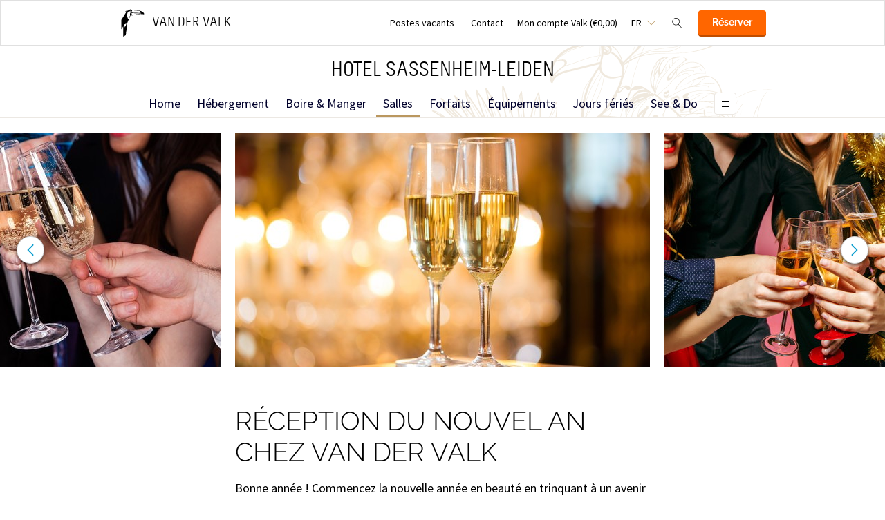

--- FILE ---
content_type: text/html;charset=UTF-8
request_url: https://www.hotelsassenheim.nl/fr/salles/noel/reception-du-nouvel-an
body_size: 15778
content:
<!DOCTYPE HTML>
<html lang="fr">
<head>
<meta charset="utf-8">
<!--[if lt IE 9]>
<script src="http://html5shim.googlecode.com/svn/trunk/html5.js"></script>
<![endif]-->
<title>Réception du Nouvel An | Van der Valk Hôtel Sassenheim - Leiden</title>
<meta name="description" content="Bonne année ! Fêtez la nouvelle année avec vos collègues lors d'une réception du Nouvel An festive au Van der Valk Hotel Sassenheim - Leiden. "/>
<meta name="author" content="Van der Valk">
<meta name="no-email-collection" content="http://www.hotelsassenheim.nl" />
<meta http-equiv="X-UA-Compatible" content="IE=edge,chrome=1">
<meta name="viewport" content="initial-scale=1.0, maximum-scale=1, width=device-width, user-scalable=no">
<meta name="format-detection" content="telephone=no">
<link rel="apple-touch-icon-precomposed" href="/images/touch-icon-iphone.png" />
<link rel="apple-touch-icon-precomposed" sizes="72x72" href="/images/touch-icon-ipad.png" />
<link rel="apple-touch-icon-precomposed" sizes="114x114" href="/images/touch-icon-iphone-retina.png" />
<link rel="apple-touch-icon-precomposed" sizes="144x144" href="/images/touch-icon-ipad-retina.png" />
<link rel="icon" href="/images/favicon-48x48.ico" sizes="48x48">
<link rel="icon" type="image/png" href="/images/favicon-48x48.png" sizes="48x48">
<link rel="icon" type="image/svg+xml" href="/images/favicon.svg" sizes="any">
<meta name="msapplication-TileColor" content="#D83434" />
<meta name="msapplication-TileImage" content="path/to/tileicon.png" />
<meta name="facebook-domain-verification" content="z2ji19zj9xk4qn60f8tlkyc117x90b" />
<meta name="robots" content="index,follow">
<meta name="googlebot" content="noodp" />
<meta name="google-site-verification" content="5hzhahpHcRO4KQ7tmL9wjaTv_-X0-oCk66X2qSnI8lQ" />
<link rel="canonical" href="https://www.hotelsassenheim.nl/fr/salles/noel/reception-du-nouvel-an"/>
<link rel="alternate" hreflang="nl" href="https://www.hotelsassenheim.nl/business-events/kerst/nieuwjaarsborrel" />
<link rel="alternate" hreflang="en" href="https://www.hotelsassenheim.nl/en/business-events/christmas/new-years-reception" />
<link rel="alternate" hreflang="fr" href="https://www.hotelsassenheim.nl/fr/salles/noel/reception-du-nouvel-an" />
<link rel="alternate" hreflang="de" href="https://www.hotelsassenheim.nl/de/sale/weihnachten/neujahrsempfang" />
<link rel="alternate" hreflang="x-default" href="https://www.hotelsassenheim.nl/business-events/kerst/nieuwjaarsborrel" />
<meta property="og:title" content="Réception du Nouvel An | Van der Valk Hôtel Sassenheim - Leiden" />
<meta property="og:url" content="https://www.hotelsassenheim.nl/fr/salles/noel/reception-du-nouvel-an" />
<meta property="og:site_name" content="Van der Valk" />
<meta property="og:description" content="Bonne année ! Fêtez la nouvelle année avec vos collègues lors d'une réception du Nouvel An festive au Van der Valk Hotel Sassenheim - Leiden. " />
<link rel="stylesheet" href="/css/main.css?version=48E9EB69B07F0CD9C7CC1958DF51C260">
<link rel="stylesheet" href="/css/style.css?version=48E9EB69B07F0CD9C7CC1958DF51C260">
<script src="/js/vendor/modernizr.custom.31062.js"></script>
<script>
window.dataLayer = window.dataLayer || [];
window.dataLayer.push({
'site_hotel_code':'SAS',
'site_language_select':'FR',
'site_country':'NL',
'packages': []
});
</script>
</head>
<body>
<!-- Google Tag Manager -->
<noscript><iframe src="//www.googletagmanager.com/ns.html?id=GTM-PC427Z"
height="0" width="0" style="display:none;visibility:hidden"></iframe></noscript>
<script src="/js/_generated/tagmanager.js"/></script>
<!-- End Google Tag Manager -->
<header>
<!-- Hotel Linstow (3) and Drewitz (80) have a call to action button for both hotel rooms and bungalows -->
<div class="navigation-bar-revised">
<div class="navigation-bar-revised__main">
<div class="navigation-bar-revised__main-inner">
<div class="navigation-bar-revised__logo">
<a class="logo-revised"
href="/fr"
>
<span class="logo-revised__primary">Van der Valk</span>
</a>
</div>
<div class="navigation-bar-revised__toolbar">
<div class="navigation-bar-revised__toolbar-item navigation-bar-revised__toolbar-item--desk-and-up">
<a class="navigation-bar-revised__toolbar-action"
href="/fr/offres-demploi"
>
<div class="navigation-bar-revised__toolbar-label">
Postes vacants
</div>
</a>
</div>
<div class="navigation-bar-revised__toolbar-item navigation-bar-revised__toolbar-item--lap-and-up">
<a class="navigation-bar-revised__toolbar-action"
href="/fr/contact"
>
<div class="navigation-bar-revised__toolbar-label">
Contact
</div>
</a>
</div>
<div class="navigation-bar-revised__toolbar-item navigation-bar-revised__toolbar-item--inline-actions navigation-bar-revised__toolbar-item--lap-and-up">
<a class="navigation-bar-revised__toolbar-action navigation-bar-revised__toolbar-action--icon-account"
href="/fr/mon-compte-valk"
>
<div class="navigation-bar-revised__toolbar-label">
Mon compte Valk&nbsp;(&euro;0,00)
</div>
</a>
</div>
<div class="navigation-bar-revised__toolbar-item">
<button class="navigation-bar-revised__toolbar-action"
type="button"
data-element="navigation-language-select-toggle-button"
>
<div class="navigation-bar-revised__toolbar-label navigation-bar-revised__toolbar-label--toggle">
FR
</div>
</button>
<div class="navigation-bar-revised__popover"
data-element="navigation-language-menu"
>
<div class="menu-revised menu-revised--90 menu-revised--padding menu-revised--check-icons">
<a class="menu-revised__item" href="/business-events/kerst/nieuwjaarsborrel">
Nederlands
</a>
<a class="menu-revised__item" href="/en/business-events/christmas/new-years-reception">
English
</a>
<a class="menu-revised__item is-current" href="/fr/salles/noel/reception-du-nouvel-an">
Fran&ccedil;ais
</a>
<a class="menu-revised__item" href="/de/sale/weihnachten/neujahrsempfang">
Deutsch
</a>
</div>
</div>
</div>
<div class="navigation-bar-revised__toolbar-item">
<button class="navigation-bar-revised__toolbar-action navigation-bar-revised__toolbar-action--icon-magnifier"
type="button"
id="navigation-search-form"
data-element="navigation-search-toggle-button"
>
</button>
<div class="navigation-bar-revised__popover navigation-bar-revised__popover--search-form"
data-element="navigation-search-form"
style="display: none;"
>
<form class="navigation-bar-revised__search-form"
action="/fr/resultats-de-recherche"
method="POST"
>
<div class="navigation-bar-revised__search-form-field">
<input class="navigation-bar-revised__search-form-input"
type="text"
name="searchValue"
id="search-pop-up-input"
>
<button class="icon-mr-crossy erase-input"
type="button"
id="search-erase-input"
tabindex="-1"
></button>
</div>
<div class="navigation-bar-revised__search-form-action">
<button class="button button--full button--90 button--secondary"
type="submit"
>
Chercher
</button>
</div>
</form>
</div>
</div>
<div class="navigation-bar-revised__toolbar-item">
<div class="navigation-bar-revised__toolbar-action navigation-bar-revised__toolbar-action--book-action">
<a class="button button--full button--90 button--primary"
href="/redirect.cfm?event=ajax.get&type=redirect&name=bookingtool&action=redirect&language=fr&arrival=2026%2D01%2D30&nights=1&roomcode=&package=&deal=&persons=&maxperroom=2&adults=2&children=0&babies=0&isocode=NL&idpmscode=SAS&hotelname=Hotel%20Sassenheim%2DLeiden&hotelslug=hotel%2Dsassenheim%2Dleiden&engine=aanzee%2D3%2E0&promocode=&topage=&roomtype=&lastminutes=false&isnonwidget=true&isbungalow=false&forcecorporatelink=false&hotelid=0&deals=false&dealrate=&overruleidpmscode=&departure=2026%2D01%2D31&devScreen=false"
>
R&eacute;server
</a>
</div>
</div>
</div>
</div>
</div>
<div class="navigation-bar-revised__menu-bar">
<div class="navigation-bar-revised__title-bar">
<span class="navigation-bar-revised__title">
Hotel Sassenheim-Leiden
</span>
<div class="navigation-bar-revised__booking_menu">
<!-- Hotel Linstow (3) and Drewitz (80) have a call to action button for both hotel rooms and bungalows -->
<div class="booking-bar is-rendering"
data-scalable
data-has-double-call-to-action="false"
data-up-action-caption="Retour"
>
<div class="booking-bar__inner">
<label class="booking-bar__item booking-bar__item--menu"
for="subsequent-booking-menu"
id="subsequent-booking-menu-action"
>
<div class="booking-bar__toolbar-label"
data-element="subsequent-booking-menu-action-popover-label"
>
<span>R&eacute;server</span>
</div>
<div class="booking-bar__toolbar-popover">
<div class="popover popover--right-bottom popover--flexible">
<input class="popover__status" type="checkbox" id="subsequent-booking-menu" aria-hidden="true">
<section class="popover__body">
<header class="popover__header">
<span class="popover__title">
R&eacute;server
</span>
<label class="popover__close-action" for="subsequent-booking-menu">
Fermer
</label>
</header>
<div class="popover__main">
<div class="menu-revised menu-revised--200 menu-revised--padding"
id="subsequent-booking-menu-container"
>
</div>
</div>
</section>
<label class="popover__overlay"
data-element="subsequent-booking-menu-action-popover-overlay"
for="subsequent-booking-menu"
>
Fermer
</label>
</div>
</div>
</label>
</div>
</div>
</div>
<div class="navigation-bar-revised__title-contact-button"
data-element="navigation-contact-toggle-button"
>
<div class="navigation-bar-revised__contact-info-hand-and-smaller"
data-element="navigation-contact-content"
>
<div class="navigation-bar-revised__contact-info-hand-and-smaller-inner">
<a class="navigation-bar-revised__contact-info-phone-number"
href="tel:+31252219019"
>
+31 252 21 90 19
</a>
<div class="navigation-bar-revised__contact-info-text">
Disponible par t&eacute;l&eacute;phone 24h/24 au tarif local
</div>
</div>
</div>
</div>
</div>
<!-- Hotel Linstow (3) and Drewitz (80) have a call to action button for both hotel rooms and bungalows -->
<div class="menu-bar-revised is-rendering"
data-scalable
data-has-double-call-to-action="false"
data-up-action-caption="Retour"
>
<div class="menu-bar-revised__inner">
<a class="menu-bar-revised__item"
data-mn-id="13532"
data-navigation-menu-item
href="/fr"
>
Home
</a>
<a class="menu-bar-revised__item"
data-mn-id="13533"
data-navigation-menu-item
href="/fr/hebergement"
>
Hébergement
</a>
<a class="menu-bar-revised__item"
data-mn-id="13616"
data-navigation-menu-item
href="/fr/boire-manger"
>
Boire & Manger
</a>
<a class="menu-bar-revised__item menu-bar-revised__item--subitem"
data-navigation-menu-item-subitem
data-mn-id="22223"
data-parent="13616"
href="/fr/boire-manger/restaurant-nest"
>
Restaurant Nest
</a>
<a class="menu-bar-revised__item menu-bar-revised__item--subitem"
data-navigation-menu-item-subitem
data-mn-id="22267"
data-parent="22223"
href="/fr/boire-manger/restaurant-nest/decouvre-restaurant-nest"
>
Découvre Restaurant Nest
</a>
<a class="menu-bar-revised__item menu-bar-revised__item--subitem"
data-navigation-menu-item-subitem
data-mn-id="22360"
data-parent="22223"
href="/fr/boire-manger/restaurant-nest/dejeuner"
>
Déjeuner
</a>
<a class="menu-bar-revised__item menu-bar-revised__item--subitem"
data-navigation-menu-item-subitem
data-mn-id="22225"
data-parent="22223"
href="/fr/boire-manger/restaurant-nest/diner"
>
Dîner
</a>
<a class="menu-bar-revised__item menu-bar-revised__item--subitem"
data-navigation-menu-item-subitem
data-mn-id="38368"
data-parent="22223"
target=""
href="/fr/boire-manger/restaurant-nest/reserver-une-table-restaurant-nest"
>
Réserver une table restaurant Nest
</a>
<a class="menu-bar-revised__item menu-bar-revised__item--subitem"
data-navigation-menu-item-subitem
data-mn-id="13625"
data-parent="13616"
href="/fr/boire-manger/ozzo-oriental-restobar"
>
OZZO Oriental Restobar
</a>
<a class="menu-bar-revised__item menu-bar-revised__item--subitem"
data-navigation-menu-item-subitem
data-mn-id="13628"
data-parent="13625"
href="/fr/boire-manger/ozzo-oriental-restobar/a-propos-dozzo"
>
à propos d'OZZO
</a>
<a class="menu-bar-revised__item menu-bar-revised__item--subitem"
data-navigation-menu-item-subitem
data-mn-id="13632"
data-parent="13625"
target="_blank"
rel="noreferer noopener"
href="/fr/boire-manger/ozzo-oriental-restobar/ozzo-take-away"
>
OZZO Take Away
</a>
<a class="menu-bar-revised__item menu-bar-revised__item--subitem"
data-navigation-menu-item-subitem
data-mn-id="38356"
data-parent="13625"
target=""
href="/fr/boire-manger/ozzo-oriental-restobar/reserver-une-table-a-ozzo"
>
Réserver une table à OZZO
</a>
<a class="menu-bar-revised__item menu-bar-revised__item--subitem"
data-navigation-menu-item-subitem
data-mn-id="42842"
data-parent="13616"
href="/fr/boire-manger/live-cooking"
>
Live Cooking
</a>
<a class="menu-bar-revised__item menu-bar-revised__item--subitem"
data-navigation-menu-item-subitem
data-mn-id="42845"
data-parent="42842"
href="/fr/boire-manger/live-cooking/a-propos-de-live-cooking"
>
À propos de Live Cooking
</a>
<a class="menu-bar-revised__item menu-bar-revised__item--subitem"
data-navigation-menu-item-subitem
data-mn-id="22359"
data-parent="42842"
href="/fr/boire-manger/live-cooking/petit-dejeuner"
>
Petit-déjeuner
</a>
<a class="menu-bar-revised__item menu-bar-revised__item--subitem"
data-navigation-menu-item-subitem
data-mn-id="42844"
data-parent="42842"
href="/fr/boire-manger/live-cooking/brunch-du-dimanche"
>
Brunch du Dimanche
</a>
<a class="menu-bar-revised__item menu-bar-revised__item--subitem"
data-navigation-menu-item-subitem
data-mn-id="42843"
data-parent="42842"
href="/fr/boire-manger/live-cooking/dejeuner-buffet"
>
Déjeuner buffet
</a>
<a class="menu-bar-revised__item menu-bar-revised__item--subitem"
data-navigation-menu-item-subitem
data-mn-id="45272"
data-parent="42842"
href="/fr/boire-manger/live-cooking/buffet-de-live-cooking"
>
Buffet de live Cooking
</a>
<a class="menu-bar-revised__item menu-bar-revised__item--subitem"
data-navigation-menu-item-subitem
data-mn-id="51933"
data-parent="42842"
href="/fr/boire-manger/live-cooking/buffets-a-theme"
>
Buffets à thème
</a>
<a class="menu-bar-revised__item menu-bar-revised__item--subitem"
data-navigation-menu-item-subitem
data-mn-id="47025"
data-parent="42842"
href="/fr/boire-manger/live-cooking/fishfestival"
>
FishFestival
</a>
<a class="menu-bar-revised__item menu-bar-revised__item--subitem"
data-navigation-menu-item-subitem
data-mn-id="47462"
data-parent="42842"
target=""
href="/fr/boire-manger/live-cooking/reservez-une-table-pour-live-cooking-"
>
Réservez une table pour Live Cooking 
</a>
<a class="menu-bar-revised__item menu-bar-revised__item--subitem"
data-navigation-menu-item-subitem
data-mn-id="50094"
data-parent="13616"
href="/fr/boire-manger/cherry-lounge"
>
Cherry Lounge
</a>
<a class="menu-bar-revised__item menu-bar-revised__item--subitem"
data-navigation-menu-item-subitem
data-mn-id="50095"
data-parent="50094"
href="/fr/boire-manger/cherry-lounge/a-propos-du-cherry-lounge"
>
À propos du Cherry Lounge
</a>
<a class="menu-bar-revised__item menu-bar-revised__item--subitem"
data-navigation-menu-item-subitem
data-mn-id="50878"
data-parent="50094"
href="/fr/boire-manger/cherry-lounge/high-tea"
>
High tea
</a>
<a class="menu-bar-revised__item menu-bar-revised__item--subitem"
data-navigation-menu-item-subitem
data-mn-id="51880"
data-parent="13616"
href="/fr/boire-manger/restaurant-paarl"
>
Restaurant PAARL
</a>
<a class="menu-bar-revised__item menu-bar-revised__item--subitem"
data-navigation-menu-item-subitem
data-mn-id="51881"
data-parent="51880"
href="/fr/boire-manger/restaurant-paarl/a-propos-du-restaurant-paarl"
>
À propos du Restaurant PAARL
</a>
<a class="menu-bar-revised__item menu-bar-revised__item--subitem"
data-navigation-menu-item-subitem
data-mn-id="51883"
data-parent="51880"
href="/fr/boire-manger/restaurant-paarl/lieu-devenement"
>
Lieu d'événement
</a>
<a class="menu-bar-revised__item is-current"
data-mn-id="13580"
data-navigation-menu-item
href="/fr/salles"
>
Salles
</a>
<a class="menu-bar-revised__item menu-bar-revised__item--subitem"
data-navigation-menu-item-subitem
data-mn-id="13594"
data-parent="13595"
href="/fr/salles/business/voir-toutes-les-salles"
>
Voir toutes les salles
</a>
<a class="menu-bar-revised__item menu-bar-revised__item--subitem"
data-navigation-menu-item-subitem
data-mn-id="13600"
data-parent="13595"
href="/fr/salles/business/reunions"
>
Réunions
</a>
<a class="menu-bar-revised__item menu-bar-revised__item--subitem"
data-navigation-menu-item-subitem
data-mn-id="43488"
data-parent="13595"
href="/fr/salles/business/pourquoi-notre-hotel"
>
Pourquoi notre hôtel?
</a>
<a class="menu-bar-revised__item menu-bar-revised__item--subitem"
data-navigation-menu-item-subitem
data-mn-id="43489"
data-parent="13595"
href="/fr/salles/business/localisation-et-accessibilite"
>
Localisation et accessibilité
</a>
<a class="menu-bar-revised__item menu-bar-revised__item--subitem"
data-navigation-menu-item-subitem
data-mn-id="22326"
data-parent="13595"
href="/fr/salles/business/meet-the-team"
>
Meet the team
</a>
<a class="menu-bar-revised__item menu-bar-revised__item--subitem"
data-navigation-menu-item-subitem
data-mn-id="44842"
data-parent="13595"
href="/fr/salles/business/conditions-generales"
>
Conditions générales
</a>
<a class="menu-bar-revised__item menu-bar-revised__item--subitem"
data-navigation-menu-item-subitem
data-mn-id="13645"
data-parent="13596"
href="/fr/salles/possibilites/brunch"
>
Brunch
</a>
<a class="menu-bar-revised__item menu-bar-revised__item--subitem"
data-navigation-menu-item-subitem
data-mn-id="13641"
data-parent="13596"
href="/fr/salles/possibilites/diner"
>
Dîner
</a>
<a class="menu-bar-revised__item menu-bar-revised__item--subitem"
data-navigation-menu-item-subitem
data-mn-id="43491"
data-parent="13596"
href="/fr/salles/possibilites/fete-"
>
Fête 
</a>
<a class="menu-bar-revised__item menu-bar-revised__item--subitem"
data-navigation-menu-item-subitem
data-mn-id="38764"
data-parent="13596"
href="/fr/salles/possibilites/xl-event"
>
XL Event
</a>
<a class="menu-bar-revised__item menu-bar-revised__item--subitem"
data-navigation-menu-item-subitem
data-mn-id="49490"
data-parent="13596"
href="/fr/salles/possibilites/presentation-de-voiture"
>
Présentation de voiture
</a>
<a class="menu-bar-revised__item menu-bar-revised__item--subitem"
data-navigation-menu-item-subitem
data-mn-id="22327"
data-parent="13596"
href="/fr/salles/possibilites/teambuilding"
>
Teambuilding
</a>
<a class="menu-bar-revised__item menu-bar-revised__item--subitem"
data-navigation-menu-item-subitem
data-mn-id="13647"
data-parent="13596"
href="/fr/salles/possibilites/condoleances"
>
Condoléances
</a>
<a class="menu-bar-revised__item menu-bar-revised__item--subitem"
data-navigation-menu-item-subitem
data-mn-id="43493"
data-parent="43492"
href="/fr/salles/hybride/reunion-en-ligne"
>
Réunion en ligne
</a>
<a class="menu-bar-revised__item menu-bar-revised__item--subitem"
data-navigation-menu-item-subitem
data-mn-id="43495"
data-parent="43492"
href="/fr/salles/hybride/live-stream"
>
Live stream
</a>
<a class="menu-bar-revised__item menu-bar-revised__item--subitem"
data-navigation-menu-item-subitem
data-mn-id="43496"
data-parent="43492"
href="/fr/salles/hybride/multi-location"
>
Multi location
</a>
<a class="menu-bar-revised__item menu-bar-revised__item--subitem"
data-navigation-menu-item-subitem
data-mn-id="44671"
data-parent="43492"
href="/fr/salles/hybride/podcast"
>
Podcast
</a>
<a class="menu-bar-revised__item menu-bar-revised__item--subitem"
data-navigation-menu-item-subitem
data-mn-id="43497"
data-parent="43494"
href="/fr/salles/marier/mariage"
>
Mariage
</a>
<a class="menu-bar-revised__item menu-bar-revised__item--subitem"
data-navigation-menu-item-subitem
data-mn-id="43498"
data-parent="43494"
href="/fr/salles/marier/nuit-de-noces"
>
Nuit de noces
</a>
<a class="menu-bar-revised__item menu-bar-revised__item--subitem"
data-navigation-menu-item-subitem
data-mn-id="43500"
data-parent="43494"
href="/fr/salles/marier/chambres-dhotel-pour-les-invites-de-mariage"
>
Chambres d'hôtel pour les invités de mariage
</a>
<a class="menu-bar-revised__item menu-bar-revised__item--subitem"
data-navigation-menu-item-subitem
data-mn-id="43502"
data-parent="43501"
href="/fr/salles/noel/reception-de-noel"
>
Réception de Noël
</a>
<a class="menu-bar-revised__item menu-bar-revised__item--subitem"
data-navigation-menu-item-subitem
data-mn-id="49766"
data-parent="43501"
href="/fr/salles/noel/diner-de-noel"
>
Dîner de Noël
</a>
<a class="menu-bar-revised__item menu-bar-revised__item--subitem"
data-navigation-menu-item-subitem
data-mn-id="49767"
data-parent="43501"
href="/fr/salles/noel/fete-de-noel"
>
Fête de Noël
</a>
<a class="menu-bar-revised__item menu-bar-revised__item--subitem is-current"
data-navigation-menu-item-subitem
data-mn-id="43505"
data-parent="43501"
href="/fr/salles/noel/reception-du-nouvel-an"
>
Réception du Nouvel An
</a>
<a class="menu-bar-revised__item menu-bar-revised__item--subitem"
data-navigation-menu-item-subitem
data-mn-id="44674"
data-parent="44673"
href="/fr/salles/equipements-daffaires/parking"
>
Parking
</a>
<a class="menu-bar-revised__item menu-bar-revised__item--subitem"
data-navigation-menu-item-subitem
data-mn-id="44847"
data-parent="44673"
href="/fr/salles/equipements-daffaires/e-chargeurs"
>
E-chargeurs
</a>
<a class="menu-bar-revised__item"
data-mn-id="13534"
data-navigation-menu-item
href="/fr/forfaits"
>
Forfaits
</a>
<a class="menu-bar-revised__item"
data-mn-id="13582"
data-navigation-menu-item
href="/fr/equipements"
>
Équipements
</a>
<a class="menu-bar-revised__item menu-bar-revised__item--subitem"
data-navigation-menu-item-subitem
data-mn-id="13627"
data-parent="13582"
href="/fr/equipements/sauna-fitness"
>
Sauna & Fitness
</a>
<a class="menu-bar-revised__item menu-bar-revised__item--subitem"
data-navigation-menu-item-subitem
data-mn-id="13590"
data-parent="13582"
href="/fr/equipements/jacks-casino"
>
Jack's Casino
</a>
<a class="menu-bar-revised__item menu-bar-revised__item--subitem"
data-navigation-menu-item-subitem
data-mn-id="13635"
data-parent="13582"
href="/fr/equipements/location-de-velos"
>
Location de vélos
</a>
<a class="menu-bar-revised__item menu-bar-revised__item--subitem"
data-navigation-menu-item-subitem
data-mn-id="42839"
data-parent="13582"
href="/fr/equipements/itineraires-cyclables"
>
Itinéraires cyclables
</a>
<a class="menu-bar-revised__item menu-bar-revised__item--subitem"
data-navigation-menu-item-subitem
data-mn-id="46386"
data-parent="13582"
href="/fr/equipements/itineraires-pedestres"
>
Itinéraires pédestres
</a>
<a class="menu-bar-revised__item menu-bar-revised__item--subitem"
data-navigation-menu-item-subitem
data-mn-id="13637"
data-parent="13582"
href="/fr/equipements/wi-fi-gratuite"
>
Wi-Fi gratuite
</a>
<a class="menu-bar-revised__item menu-bar-revised__item--subitem"
data-navigation-menu-item-subitem
data-mn-id="36715"
data-parent="13582"
href="/fr/equipements/chargeurs-de-voiture"
>
Chargeurs de voiture
</a>
<a class="menu-bar-revised__item menu-bar-revised__item--subitem"
data-navigation-menu-item-subitem
data-mn-id="42585"
data-parent="13582"
href="/fr/equipements/ameliorez-votre-sejour"
>
Améliorez votre séjour
</a>
<a class="menu-bar-revised__item menu-bar-revised__item--subitem"
data-navigation-menu-item-subitem
data-mn-id="51944"
data-parent="13582"
href="/fr/equipements/reglement-interieur"
>
Règlement intérieur
</a>
<a class="menu-bar-revised__item"
data-mn-id="22707"
data-navigation-menu-item
href="/fr/jours-feries"
>
Jours fériés
</a>
<a class="menu-bar-revised__item menu-bar-revised__item--subitem"
data-navigation-menu-item-subitem
data-mn-id="42855"
data-parent="22707"
href="/fr/jours-feries/la-saint-valentin"
>
La Saint-Valentin
</a>
<a class="menu-bar-revised__item menu-bar-revised__item--subitem"
data-navigation-menu-item-subitem
data-mn-id="42857"
data-parent="22707"
href="/fr/jours-feries/paques"
>
Pâques
</a>
<a class="menu-bar-revised__item menu-bar-revised__item--subitem"
data-navigation-menu-item-subitem
data-mn-id="42869"
data-parent="42857"
href="/fr/jours-feries/paques/brunch-de-paques-live-cooking-deluxe"
>
Brunch de Pâques Live Cooking Deluxe
</a>
<a class="menu-bar-revised__item menu-bar-revised__item--subitem"
data-navigation-menu-item-subitem
data-mn-id="42864"
data-parent="42856"
href="/fr/jours-feries/fete-des-meres/brunch-de-la-fete-des-meres"
>
Brunch de la fête des mères
</a>
<a class="menu-bar-revised__item menu-bar-revised__item--subitem"
data-navigation-menu-item-subitem
data-mn-id="43122"
data-parent="42858"
href="/fr/jours-feries/pentecote/brunch-de-la-pentecote"
>
Brunch de la Pentecôte
</a>
<a class="menu-bar-revised__item menu-bar-revised__item--subitem"
data-navigation-menu-item-subitem
data-mn-id="43130"
data-parent="42860"
href="/"
>
</a>
<a class="menu-bar-revised__item menu-bar-revised__item--subitem"
data-navigation-menu-item-subitem
data-mn-id="43131"
data-parent="42860"
href="/"
>
</a>
<a class="menu-bar-revised__item menu-bar-revised__item--subitem"
data-navigation-menu-item-subitem
data-mn-id="43134"
data-parent="42861"
href="/fr/jours-feries/noel/brunch-de-noel-live-cooking-deluxe"
>
Brunch de Noël Live Cooking Deluxe
</a>
<a class="menu-bar-revised__item menu-bar-revised__item--subitem"
data-navigation-menu-item-subitem
data-mn-id="43136"
data-parent="42861"
href="/fr/jours-feries/noel/buffet-de-noel-live-cooking-deluxe"
>
Buffet de Noël Live Cooking Deluxe
</a>
<a class="menu-bar-revised__item menu-bar-revised__item--subitem"
data-navigation-menu-item-subitem
data-mn-id="43141"
data-parent="42862"
href="/fr/jours-feries/reveillon/petit-dejeuner-du-nouvel-an"
>
Petit-déjeuner du Nouvel An
</a>
<a class="menu-bar-revised__item menu-bar-revised__item--subitem"
data-navigation-menu-item-subitem
data-mn-id="43142"
data-parent="42862"
href="/fr/jours-feries/reveillon/brunch-du-nouvel-an"
>
Brunch du Nouvel An
</a>
<a class="menu-bar-revised__item"
data-mn-id="46399"
data-navigation-menu-item
href="/fr/see-do"
>
See & Do
</a>
<a class="menu-bar-revised__item menu-bar-revised__item--subitem"
data-navigation-menu-item-subitem
data-mn-id="46406"
data-parent="46399"
href="/fr/see-do/fleurs-et-champs"
>
Fleurs et champs
</a>
<a class="menu-bar-revised__item menu-bar-revised__item--subitem"
data-navigation-menu-item-subitem
data-mn-id="46402"
data-parent="46399"
href="/fr/see-do/activites-et-sorties"
>
Activités et sorties
</a>
<a class="menu-bar-revised__item menu-bar-revised__item--subitem"
data-navigation-menu-item-subitem
data-mn-id="46405"
data-parent="46399"
href="/fr/see-do/enfants"
>
Enfants
</a>
<a class="menu-bar-revised__item menu-bar-revised__item--subitem"
data-navigation-menu-item-subitem
data-mn-id="46401"
data-parent="46399"
href="/fr/see-do/la-plage-leau"
>
la plage & l'eau
</a>
<a class="menu-bar-revised__item menu-bar-revised__item--subitem"
data-navigation-menu-item-subitem
data-mn-id="51951"
data-parent="46401"
href="/fr/see-do/la-plage-leau/hotel-en-bord-de-mer"
>
Hôtel en bord de mer
</a>
<a class="menu-bar-revised__item menu-bar-revised__item--subitem"
data-navigation-menu-item-subitem
data-mn-id="46404"
data-parent="46399"
href="/fr/see-do/shopping"
>
Shopping
</a>
<a class="menu-bar-revised__item menu-bar-revised__item--subitem"
data-navigation-menu-item-subitem
data-mn-id="48973"
data-parent="46399"
href="/fr/see-do/villages-et-marches"
>
Villages et marchés
</a>
<a class="menu-bar-revised__item menu-bar-revised__item--subitem"
data-navigation-menu-item-subitem
data-mn-id="46403"
data-parent="46399"
href="/fr/see-do/sites-touristiques"
>
Sites touristiques
</a>
<a class="menu-bar-revised__item menu-bar-revised__item--subitem"
data-navigation-menu-item-subitem
data-mn-id="49010"
data-parent="46399"
href="/fr/see-do/musees"
>
Musées
</a>
<a class="menu-bar-revised__item"
data-mn-id="46098"
data-navigation-menu-item
href="/fr/offres"
>
Offres
</a>
<a class="menu-bar-revised__item"
data-mn-id="38250"
data-navigation-menu-item
href="/fr/calendrier-dactivites"
>
Calendrier d'activités
</a>
<a class="menu-bar-revised__item"
data-mn-id="19594"
data-navigation-menu-item
href="/fr/region-des-bulbes-a-fleurs"
>
Région des bulbes à fleurs
</a>
<a class="menu-bar-revised__item"
data-mn-id="19595"
data-navigation-menu-item
href="/fr/keukenhof"
>
Keukenhof
</a>
<a class="menu-bar-revised__item"
data-mn-id="36758"
data-navigation-menu-item
href="/fr/defile-des-fleurs"
>
Défilé des fleurs
</a>
<a class="menu-bar-revised__item menu-bar-revised__item--subitem"
data-navigation-menu-item-subitem
data-mn-id="13577"
data-parent="13586"
href="/fr/informations-touristiques/calendrier"
>
Calendrier
</a>
<a class="menu-bar-revised__item menu-bar-revised__item--subitem"
data-navigation-menu-item-subitem
data-mn-id="33424"
data-parent="23379"
href="/fr/laatste-nieuws/italian-dinner"
>
Italian Dinner
</a>
<a class="menu-bar-revised__item menu-bar-revised__item--subitem"
data-navigation-menu-item-subitem
data-mn-id="38431"
data-parent="23379"
href="/fr/laatste-nieuws/van-der-valk-kidsrights"
>
Van der Valk & KidsRights
</a>
<a class="menu-bar-revised__item menu-bar-revised__item--subitem"
data-navigation-menu-item-subitem
data-mn-id="38864"
data-parent="23379"
href="/fr/laatste-nieuws/beste-leerbedrijf-horeca-20182019"
>
Beste Leerbedrijf Horeca 2018/2019
</a>
<a class="menu-bar-revised__item"
data-mn-id="18179"
data-navigation-menu-item
target="_blank"
rel="noreferer noopener"
href="/fr/offres-demploi"
>
Offres d'emploi
</a>
<a class="menu-bar-revised__item"
data-mn-id="18181"
data-navigation-menu-item
href="/fr/a-propos-de-nous"
>
À propos de nous
</a>
<a class="menu-bar-revised__item"
data-mn-id="41833"
data-navigation-menu-item
href="/fr/faq"
>
FAQ
</a>
<a class="menu-bar-revised__item"
data-mn-id="48311"
data-navigation-menu-item
href="/fr/valk-kids"
>
Valk Kids
</a>
<label class="menu-bar-revised__item menu-bar-revised__item--menu"
for="subsequent-menu"
id="subsequent-menu-action"
>
<div class="menu-bar-revised__toolbar-label"
data-element="subsequent-menu-action-popover-label"
>
<span>Menu</span>
</div>
<div class="menu-bar-revised__toolbar-popover">
<div class="popover popover--right-bottom popover--flexible">
<input class="popover__status" type="checkbox" id="subsequent-menu" aria-hidden="true">
<section class="popover__body">
<header class="popover__header">
<span class="popover__title">
Menu
</span>
<label class="popover__close-action" for="subsequent-menu">
Fermer
</label>
</header>
<div class="popover__main">
<div class="menu-revised menu-revised--200 menu-revised--padding"
id="subsequent-menu-container"
>
</div>
</div>
</section>
<label class="popover__overlay"
data-element="subsequent-menu-action-popover-overlay"
for="subsequent-menu"
>
Fermer
</label>
</div>
</div>
</label>
</div>
</div>
</div>
</div>
</header>
<section role="main">
<div class="az-carousel az-carousel-wide"> 
<div class="az-carousel-slide"> 
<ul class="deprecated-ul"> 
<li> <img class="az-image-cover" data-src="/inc/upload/photos/5920/mobile/cs_9886.jpg" alt=""> </li> 
<li> <img class="az-image-cover" data-src="/inc/upload/photos/5920/mobile/cs_Nieuwjaarsborrel-Van-der-Valk-Hotel-Sassenheim-Leiden-2-.jpg" alt=""> </li> 
<li> <img class="az-image-cover" data-src="/inc/upload/photos/5920/mobile/cs_Sterretje-1.jpg" alt=""> </li> 
<li> <img class="az-image-cover" data-src="/inc/upload/photos/5920/mobile/cs_champagne-ontkurkt.jpg" alt=""> </li> 
<li> <img class="az-image-cover" data-src="/inc/upload/photos/5920/mobile/cs_Champagne2.jpg" alt=""> </li> 
<li> <img class="az-image-cover" data-src="/inc/upload/photos/5920/mobile/cs_Nieuwjaarsborrel-Van-der-Valk-Hotel-Sassenheim-Leiden-1.jpg" alt=""> </li> 
<li> <img class="az-image-cover" data-src="/inc/upload/photos/5920/mobile/cs_canstockphoto19155173.jpg" alt=""> </li> 
</ul> 
</div> 
<button class="az-carousel-slide-prev"><span class="az-carousel-button"></span><span class="screen-readers-only">&acirc;&euro;&sup1;</span></button> 
<button class="az-carousel-slide-next"><span class="az-carousel-button"></span><span class="screen-readers-only">&acirc;&euro;&ordm;</span></button> 
</div>
<div class="inner"> 
<h1 class="deprecated-h1">R&eacute;ception du Nouvel An chez Van der Valk</h1> 
<div class="deprecated-content"> 
<p>Bonne ann&eacute;e ! Commencez la nouvelle ann&eacute;e en beaut&eacute; en trinquant &agrave; un avenir fructueux avec vos coll&egrave;gues lors d'une r&eacute;ception festive du Nouvel An au Van der Valk Hotel Sassenheim - Leiden. Nous vous accueillons avec un d&eacute;licieux forfait o&ugrave; vous ne manquerez de rien. Que vous organisiez un &eacute;v&eacute;nement intime ou une grande f&ecirc;te, nous vous offrons une infinit&eacute; de possibilit&eacute;s qui peuvent &ecirc;tre enti&egrave;rement adapt&eacute;es &agrave; vos besoins.&nbsp;</p> 
<h2>Salles luxueuses et d&eacute;coration d'ambiance</h2> 
<p>Pour votre f&ecirc;te du Nouvel An, nous serons heureux de vous r&eacute;server l'une de nos salles &eacute;l&eacute;gantes ou une partie de nos restaurants. Si vous le souhaitez, ces salles peuvent &ecirc;tre d&eacute;cor&eacute;es de mani&egrave;re festive afin de cr&eacute;er une atmosph&egrave;re chaleureuse et joyeuse, parfaitement adapt&eacute;e &agrave; l'occasion. Nos luxueuses salles de r&eacute;ception sont dot&eacute;es d'&eacute;quipements modernes et offrent un environnement confortable pour que vos invit&eacute;s puissent se rencontrer et se d&eacute;tendre.&nbsp;&nbsp;</p> 
<h2>R&eacute;ception exclusive pour le Nouvel An au restaurant Paarl&nbsp;</h2> 
<p>C&eacute;l&eacute;brez votre r&eacute;veillon en exclusivit&eacute; au restaurant Paarl de Van der Valk Sassenheim-Leiden, id&eacute;al pour les groupes de 200 personnes ou plus. Profitez d'une r&eacute;ception festive avec des sp&eacute;cialit&eacute;s sud-africaines dans un cadre atmosph&eacute;rique et &eacute;l&eacute;gamment d&eacute;cor&eacute;. Vous pourrez &eacute;galement profiter de superbes d&eacute;corations de No&euml;l et d'un spectacle en direct si vous le souhaitez.&nbsp;&nbsp;</p> 
<h3>Forfait sur mesure</h3> 
<p>Vous pouvez d&eacute;cider librement de l'organisation de votre r&eacute;ception du Nouvel An. Vous optez pour des boissons calcul&eacute;es a posteriori ou vous pr&eacute;f&eacute;rez une formule enti&egrave;rement traiteur avec un tarif fixe ? Tout est possible ! D'une s&eacute;lection de d&eacute;licieux snacks &agrave; des sushis frais, en passant par la possibilit&eacute; de prolonger vos boissons par un buffet ou un walking dinner, nous offrons une exp&eacute;rience culinaire dont vos invit&eacute;s se souviendront longtemps. Notre &eacute;quipe exp&eacute;riment&eacute;e est pr&ecirc;te &agrave; concr&eacute;tiser vos id&eacute;es pour faire de votre soir&eacute;e de r&eacute;veillon un grand succ&egrave;s.&nbsp;</p> 
<h3>Consultation personnelle et visite guid&eacute;e</h3> 
<p>Notre &eacute;quipe de vente de banquets est pr&ecirc;te &agrave; vous inspirer et &agrave; vous conseiller. Nous vous invitons &agrave; un entretien personnel au cours duquel nous discuterons des diff&eacute;rentes possibilit&eacute;s et vous ferons visiter nos salles de banquet. Vous pourrez ainsi d&eacute;couvrir l'ambiance et l'am&eacute;nagement des salles et choisir celle qui convient le mieux &agrave; votre r&eacute;ception du Nouvel An. Vous pouvez nous joindre par t&eacute;l&eacute;phone au <a href="tel:+31(0)252-462255" target="_blank">+31(0)252-462255</a> ou par e-mail &agrave; l'adresse <a href="mailto:banqueting@sassenheim.valk.com" target="_blank">banqueting@sassenheim.valk.com</a>.&nbsp;</p> 
<p>Au Van der Valk Hotel Sassenheim - Leiden, nous ferons en sorte que votre r&eacute;ception du Nouvel An soit un d&eacute;but d'ann&eacute;e inoubliable. Nous nous r&eacute;jouissons de vous accueillir, vous et vos invit&eacute;s, pour une rencontre p&eacute;tillante et festive !&nbsp;</p> 
<h3>Arrangements pour la r&eacute;ception du Nouvel An</h3> 
<p>D&eacute;couvrez nos forfaits boissons sp&eacute;cialement &eacute;labor&eacute;s pour votre r&eacute;ception du Nouvel An dans notre lieu de f&ecirc;te. Vous avez des souhaits ou des id&eacute;es sp&eacute;cifiques ? Nous nous ferons un plaisir de r&eacute;fl&eacute;chir avec vous &agrave; l'organisation d'une r&eacute;ception du Nouvel An unique et m&eacute;morable.&nbsp;</p> 
</div> 
</div>
<section role="main"> 
<section class="inner"> 
<div class="faq-block"> 
<a href="#" class="deprecated-a faq-toggle more-toggle">Forfait boissons standard 1 heure &bullet; &euro; 22.50 p.p.</a> 
<div class="faq-content-container"> 
<div class="faq-content deprecated-content"> 
<ul> 
<li>Boissons &agrave; volont&eacute; (vins de la maison, bi&egrave;re pression, boissons sans alcool, caf&eacute; &amp; th&eacute;)</li> 
<li>Deux services d&rsquo;amuse-bouches chauds</li> 
<li>Olives et m&eacute;lange de noix sur les tables</li> 
</ul> 
</div> 
</div> 
</div> 
<div class="faq-block"> 
<a href="#" class="deprecated-a faq-toggle more-toggle">Bouch&eacute;es</a> 
<div class="faq-content-container"> 
<div class="faq-content deprecated-content"> 
<p>Votre ap&eacute;ritif ne serait bien s&ucirc;r pas complet sans une d&eacute;licieuse bouch&eacute;e pr&eacute;par&eacute;e par notre chef&#x202f;! Que vous aimiez une bonne bitterbal hollandaise ou que vous pr&eacute;f&eacute;riez offrir &agrave; vos invit&eacute;s des amuse-bouches raffin&eacute;s&#x202f;: il y en a pour tous les go&ucirc;ts. Vous ne trouvez pas votre pr&eacute;f&eacute;rence&#x202f;? Nous serons ravis de r&eacute;fl&eacute;chir avec vous&#x202f;!</p> 
<ul> 
<li>3 pi&egrave;ces par personne : 6,50 &euro; p.p.</li> 
<li>5 pi&egrave;ces par personne : 10,50 &euro; p.p.</li> 
<li>7 pi&egrave;ces par personne : 13,50 &euro; p.p.</li> 
</ul> 
<p>Vous pouvez choisir parmi les bouch&eacute;es suivantes (servies &agrave; l&rsquo;ensemble du groupe)&#x202f;:</p> 
<p><strong>V&eacute;g&eacute;tarien</strong></p> 
<ul> 
<li>Past&egrave;que avec ricotta et tomate</li> 
<li>Fromage de ch&egrave;vre avec noix de p&eacute;can et miel</li> 
<li>Gaspacho au poivron jaune et halloumi</li> 
</ul> 
<p><strong>Poisson</strong></p> 
<ul> 
<li>Tartare de saumon &eacute;pic&eacute; avec avocat et citron vert</li> 
<li>Hu&icirc;tres avec pomme Granny Smith et concombre</li> 
</ul> 
<p><strong>Viande</strong></p> 
<ul> 
<li>Tartare de b&oelig;uf avec jaune d&rsquo;&oelig;uf et mayonnaise &agrave; la truffe</li> 
<li>Jambon de Parme avec mayonnaise au vadouvan et champignons shimeji</li> 
</ul> 
<p><strong>Bouch&eacute;es chaudes</strong></p> 
<ul> 
<li>Bitterbal de b&oelig;uf avec mayonnaise &agrave; la moutarde</li> 
<li>Bao bun au tempeh et chou aigre-doux</li> 
<li>Yakitori avec oignons frits et sauce teriyaki</li> 
<li>Mini croquette aux crevettes hollandaises et sauce cocktail</li> 
</ul> 
</div> 
</div> 
</div> 
</section> 
</section>
</section>
<footer class="page-footer">
<section class="layout">
<div class="layout__section layout__section--spacing-0 layout__section--colored-revised layout__section--background-image">
<div class="layout__section">
<div class="layout__inner layout__inner--narrow layout__inner--padded-top-bottom-0 layout__inner--padded-left-right-60">
<div class="navigate-up navigate-up--footer">
<div class="navigate-up__action" data-click-action-scroll-to-top>Vers le haut</div>
</div>
</div>
</div>
<div class="layout__section">
<div class="layout__inner layout__inner--narrow layout__inner--padded-top-bottom-0 layout__inner--padded-left-right-60">
<div class="layout__section layout__section--spacing-0">
<div class="layout__section layout__section--bordered-bottom-transparent-revised">
<div class="layout__inner layout__inner--padded-bottom-80 layout__inner--padded-left-right-0">
<div class="layout__section layout__section--centering">
<a class="logo-revised logo-revised--vertical-aligned logo-revised--light"
href="/fr"
>
<h2 class="logo-revised__primary">
Van der Valk
</h2>
<h2 class="logo-revised__secondary">
Hotel Sassenheim-Leiden
</h2>
</a>
</div>
</div>
</div>
<div class="layout__section layout__section--bordered-bottom-transparent-revised">
<div class="layout__inner layout__inner--padded-top-bottom-70 layout__inner--padded-left-right-0">
<div class="collection collection--grid-60 collection--centering collection--not-wrapping-lap-and-larger">
<div class="collection__item">
<a class="footer-usp-revised" href="https://www.hotelsassenheim.nl/fr/garantie-du-meilleur-prix">
<div class="footer-usp-revised__icon footer-usp-revised__icon--bestprice-fr"></div>
<span class="footer-usp-revised__name">Meilleur prix garanti</span>
</a>
</div>
<div class="collection__item">
<div class="footer-usp-revised">
<div class="footer-usp-revised__icon footer-usp-revised__icon--greenkey"></div>
<span class="footer-usp-revised__name">Green Key</span>
</div>
</div>
<div class="collection__item">
<a class="footer-usp-revised" href="https://www.valkverrast.nl" target="_blank" rel="noreferer noopener">
<div class="footer-usp-revised__icon footer-usp-revised__icon--verrast"></div>
<span class="footer-usp-revised__name">Valk Verrast</span>
</a>
</div>
</div>
</div>
</div>
<div class="layout__section">
<div class="layout__inner">
<div class="footer-link-collection">
<div class="footer-link-collection__item">
<div class="footer-link-collection__item-header">
<h4 class="footer-link-collection__item-title">R&eacute;server</h4>
</div>
<div class="footer-link-collection__item-main">
<div class="footer-link-collection__menu">
<a class="footer-link-collection__menu-item" 
href="/fr/hebergement" 
>
Hébergement
</a>
<a class="footer-link-collection__menu-item" 
href="/fr/boire-manger" 
>
Boire & Manger
</a>
<a class="footer-link-collection__menu-item" 
href="/fr/salles" 
>
Salles
</a>
<a class="footer-link-collection__menu-item" 
href="/fr/forfaits" 
>
Forfaits
</a>
</div>
</div>
</div>
<div class="footer-link-collection__item">
<div class="footer-link-collection__item-header">
<h4 class="footer-link-collection__item-title">H&ocirc;tel</h4>
</div>
<div class="footer-link-collection__item-main">
<div class="footer-link-collection__menu">
<a class="footer-link-collection__menu-item" 
href="/fr/equipements"
>
Équipements
</a>
<a class="footer-link-collection__menu-item" 
href="/fr/jours-feries"
>
Jours fériés
</a>
<a class="footer-link-collection__menu-item" 
href="/fr/see-do"
>
See & Do
</a>
<a class="footer-link-collection__menu-item" 
href="/fr/offres"
>
Offres
</a>
<a class="footer-link-collection__menu-item" 
href="/fr/calendrier-dactivites"
>
Calendrier d'activités
</a>
<a class="footer-link-collection__menu-item" 
href="/fr/region-des-bulbes-a-fleurs"
>
Région des bulbes à fleurs
</a>
<a class="footer-link-collection__menu-item" 
href="/fr/keukenhof"
>
Keukenhof
</a>
<a class="footer-link-collection__menu-item" 
href="/fr/defile-des-fleurs"
>
Défilé des fleurs
</a>
<a class="footer-link-collection__menu-item" 
href="/fr/a-propos-de-nous"
>
À propos de nous
</a>
<a class="footer-link-collection__menu-item" 
href="/fr/faq"
>
FAQ
</a>
<a class="footer-link-collection__menu-item" 
href="/fr/valk-kids"
>
Valk Kids
</a>
</div>
</div>
</div>
<div class="footer-link-collection__item">
<div class="footer-link-collection__item-header">
<h4 class="footer-link-collection__item-title">Van der Valk</h4>
</div>
<div class="footer-link-collection__item-main">
<div class="footer-link-collection__menu">
<a class="footer-link-collection__menu-item"
href="https://www.valkverrast.nl/"
target="_blank" rel="noreferer noopener"
>
Valk Verrast
</a>
<a class="footer-link-collection__menu-item"
href="https://www.valkdeals.nl/"
target="_blank" rel="noreferer noopener"
>
Valk Deals
</a>
<a class="footer-link-collection__menu-item"
href="https://www.valklife.com"
target="_blank" rel="noreferer noopener"
>
Valk Life
</a>
<a class="footer-link-collection__menu-item"
href="https://www.valkbusiness.nl/"
target="_blank" rel="noreferer noopener"
>
Valk Business
</a>
<a class="footer-link-collection__menu-item" 
href="/fr/valk-verrast" 
target="_blank"
rel="noreferer noopener"
>
Valk Verrast
</a>
<a class="footer-link-collection__menu-item" 
href="/fr/durabilite" 
>
Durabilité
</a>
<a class="footer-link-collection__menu-item" 
href="/fr/histoire" 
>
Histoire
</a>
</div>
</div>
</div>
<div class="footer-link-collection__item" itemscope="itemscope" itemtype="https://schema.org/LocalBusiness">
<div class="footer-link-collection__item-header">
<h4 class="footer-link-collection__item-title">Contact</h4>
</div>
<div class="footer-link-collection__item-main">
<div class="footer-link-collection__contact-block">
<a class="footer-link-collection__contact-block-item"
href="tel:+31252219019"
>
<svg class="footer-link-collection__contact-block-item-icon" xmlns="https://www.w3.org/2000/svg" width="24" height="24" viewBox="0 0 24 24"><path fill="#ba975f" d="M20 22.621l-3.521-6.795c-.008.004-1.974.97-2.064 1.011-2.24 1.086-6.799-7.82-4.609-8.994l2.083-1.026-3.493-6.817-2.106 1.039c-7.202 3.755 4.233 25.982 11.6 22.615.121-.055 2.102-1.029 2.11-1.033z"/></svg>
<span class="footer-link-collection__contact-block-item-label footer-link-collection__contact-block-item-label--phone-number" itemprop="telephone">+31 252 21 90 19</span>
</a>
<div class="footer-link-collection__contact-block-item">Disponible par t&eacute;l&eacute;phone 24h/24 au tarif local</div>
<a class="footer-link-collection__contact-block-item footer-link-collection__contact-block-item-link" itemprop="email" href="mailto:sassenheim@valk.com">
sassenheim@valk.com
</a>
</div>
<div class="footer-link-collection__contact-block">
<div class="footer-link-collection__contact-block-item" itemprop="name">
<div class="footer-link-collection__contact-block-item-label footer-link-collection__contact-block-item-label--200">Hotel Sassenheim-Leiden</div>
</div>
<address itemscope="" itemtype="https://schema.org/PostalAddress" itemprop="address">
<div class="footer-link-collection__contact-block-item" itemprop="streetAddress">
Warmonderweg 8
</div>
<div class="footer-link-collection__contact-block-item" itemprop="postalCode">2171 AH</div>
<div class="footer-link-collection__contact-block-item" itemprop="addressLocality">Sassenheim</div>
</address>
<a class="footer-link-collection__contact-block-item footer-link-collection__contact-block-item-link" href="/fr/contact#route">Calculer un itin&eacute;raire</a>
</div>
</div>
</div>
</div>
</div>
</div>
<div class="layout__section layout__section--spaced-0">
<div class="layout__inner layout__inner--narrow layout__inner--padded-top-bottom-80">
<div class="social-icons">
<a class="social-icons__item" href="https://www.facebook.com/hotelsassenheimleiden" target="_blank" rel="noreferer noopener">
<svg class="social-icons__icon" xmlns="https://www.w3.org/2000/svg" width="24" height="24" viewBox="0 0 24 24"><path fill="#ba975f" d="M22.675 0h-21.35c-.732 0-1.325.593-1.325 1.325v21.351c0 .731.593 1.324 1.325 1.324h11.495v-9.294h-3.128v-3.622h3.128v-2.671c0-3.1 1.893-4.788 4.659-4.788 1.325 0 2.463.099 2.795.143v3.24l-1.918.001c-1.504 0-1.795.715-1.795 1.763v2.313h3.587l-.467 3.622h-3.12v9.293h6.116c.73 0 1.323-.593 1.323-1.325v-21.35c0-.732-.593-1.325-1.325-1.325z"/></svg>
<div class="social-icons__label">Facebook</div>
</a>
<a class="social-icons__item" href="https://www.youtube.com/channel/UCFNhR1rd9cqufoiaLRlpYGA" target="_blank" rel="noreferer noopener">
<svg class="social-icons__icon" xmlns="https://www.w3.org/2000/svg" width="24" height="24" viewBox="0 0 24 24"><path fill="#ba975f" d="M4.652 0h1.44l.988 3.702.916-3.702h1.454l-1.665 5.505v3.757h-1.431v-3.757l-1.702-5.505zm6.594 2.373c-1.119 0-1.861.74-1.861 1.835v3.349c0 1.204.629 1.831 1.861 1.831 1.022 0 1.826-.683 1.826-1.831v-3.349c0-1.069-.797-1.835-1.826-1.835zm.531 5.127c0 .372-.19.646-.532.646-.351 0-.554-.287-.554-.646v-3.179c0-.374.172-.651.529-.651.39 0 .557.269.557.651v3.179zm4.729-5.07v5.186c-.155.194-.5.512-.747.512-.271 0-.338-.186-.338-.46v-5.238h-1.27v5.71c0 .675.206 1.22.887 1.22.384 0 .918-.2 1.468-.853v.754h1.27v-6.831h-1.27zm2.203 13.858c-.448 0-.541.315-.541.763v.659h1.069v-.66c.001-.44-.092-.762-.528-.762zm-4.703.04c-.084.043-.167.109-.25.198v4.055c.099.106.194.182.287.229.197.1.485.107.619-.067.07-.092.105-.241.105-.449v-3.359c0-.22-.043-.386-.129-.5-.147-.193-.42-.214-.632-.107zm4.827-5.195c-2.604-.177-11.066-.177-13.666 0-2.814.192-3.146 1.892-3.167 6.367.021 4.467.35 6.175 3.167 6.367 2.6.177 11.062.177 13.666 0 2.814-.192 3.146-1.893 3.167-6.367-.021-4.467-.35-6.175-3.167-6.367zm-12.324 10.686h-1.363v-7.54h-1.41v-1.28h4.182v1.28h-1.41v7.54zm4.846 0h-1.21v-.718c-.223.265-.455.467-.696.605-.652.374-1.547.365-1.547-.955v-5.438h1.209v4.988c0 .262.063.438.322.438.236 0 .564-.303.711-.487v-4.939h1.21v6.506zm4.657-1.348c0 .805-.301 1.431-1.106 1.431-.443 0-.812-.162-1.149-.583v.5h-1.221v-8.82h1.221v2.84c.273-.333.644-.608 1.076-.608.886 0 1.18.749 1.18 1.631v3.609zm4.471-1.752h-2.314v1.228c0 .488.042.91.528.91.511 0 .541-.344.541-.91v-.452h1.245v.489c0 1.253-.538 2.013-1.813 2.013-1.155 0-1.746-.842-1.746-2.013v-2.921c0-1.129.746-1.914 1.837-1.914 1.161 0 1.721.738 1.721 1.914v1.656z"/></svg>
<div class="social-icons__label">YouTube</div>
</a>
<a class="social-icons__item" href="https://www.linkedin.com/company/1484364/" target="_blank" rel="noreferer noopener">
<svg class="social-icons__icon" xmlns="https://www.w3.org/2000/svg" width="24" height="24" viewBox="0 0 24 24"><path fill="#ba975f" d="M19 0h-14c-2.761 0-5 2.239-5 5v14c0 2.761 2.239 5 5 5h14c2.762 0 5-2.239 5-5v-14c0-2.761-2.238-5-5-5zm-11 19h-3v-11h3v11zm-1.5-12.268c-.966 0-1.75-.79-1.75-1.764s.784-1.764 1.75-1.764 1.75.79 1.75 1.764-.783 1.764-1.75 1.764zm13.5 12.268h-3v-5.604c0-3.368-4-3.113-4 0v5.604h-3v-11h3v1.765c1.396-2.586 7-2.777 7 2.476v6.759z"/></svg>
<div class="social-icons__label">LinkedIn</div>
</a>
<a class="social-icons__item" href="https://www.pinterest.com/vandervalksassenheimleiden" target="_blank" rel="noreferer noopener">
<svg class="social-icons__icon" xmlns="https://www.w3.org/2000/svg" width="24" height="24" viewBox="0 0 24 24"><path fill="#ba975f" d="M12 0c-6.627 0-12 5.372-12 12 0 5.084 3.163 9.426 7.627 11.174-.105-.949-.2-2.405.042-3.441.218-.937 1.407-5.965 1.407-5.965s-.359-.719-.359-1.782c0-1.668.967-2.914 2.171-2.914 1.023 0 1.518.769 1.518 1.69 0 1.029-.655 2.568-.994 3.995-.283 1.194.599 2.169 1.777 2.169 2.133 0 3.772-2.249 3.772-5.495 0-2.873-2.064-4.882-5.012-4.882-3.414 0-5.418 2.561-5.418 5.207 0 1.031.397 2.138.893 2.738.098.119.112.224.083.345l-.333 1.36c-.053.22-.174.267-.402.161-1.499-.698-2.436-2.889-2.436-4.649 0-3.785 2.75-7.262 7.929-7.262 4.163 0 7.398 2.967 7.398 6.931 0 4.136-2.607 7.464-6.227 7.464-1.216 0-2.359-.631-2.75-1.378l-.748 2.853c-.271 1.043-1.002 2.35-1.492 3.146 1.124.347 2.317.535 3.554.535 6.627 0 12-5.373 12-12 0-6.628-5.373-12-12-12z" fill-rule="evenodd" clip-rule="evenodd"/></svg>
<div class="social-icons__label">Pinterest</div>
</a>
<a class="social-icons__item" href="https://www.instagram.com/vandervalksassenheimleiden" target="_blank" rel="noreferer noopener">
<svg class="social-icons__icon" xmlns="https://www.w3.org/2000/svg" width="24" height="24" viewBox="0 0 24 24"><path fill="#ba975f" d="M12 2.163c3.204 0 3.584.012 4.85.07 3.252.148 4.771 1.691 4.919 4.919.058 1.265.069 1.645.069 4.849 0 3.205-.012 3.584-.069 4.849-.149 3.225-1.664 4.771-4.919 4.919-1.266.058-1.644.07-4.85.07-3.204 0-3.584-.012-4.849-.07-3.26-.149-4.771-1.699-4.919-4.92-.058-1.265-.07-1.644-.07-4.849 0-3.204.013-3.583.07-4.849.149-3.227 1.664-4.771 4.919-4.919 1.266-.057 1.645-.069 4.849-.069zm0-2.163c-3.259 0-3.667.014-4.947.072-4.358.2-6.78 2.618-6.98 6.98-.059 1.281-.073 1.689-.073 4.948 0 3.259.014 3.668.072 4.948.2 4.358 2.618 6.78 6.98 6.98 1.281.058 1.689.072 4.948.072 3.259 0 3.668-.014 4.948-.072 4.354-.2 6.782-2.618 6.979-6.98.059-1.28.073-1.689.073-4.948 0-3.259-.014-3.667-.072-4.947-.196-4.354-2.617-6.78-6.979-6.98-1.281-.059-1.69-.073-4.949-.073zm0 5.838c-3.403 0-6.162 2.759-6.162 6.162s2.759 6.163 6.162 6.163 6.162-2.759 6.162-6.163c0-3.403-2.759-6.162-6.162-6.162zm0 10.162c-2.209 0-4-1.79-4-4 0-2.209 1.791-4 4-4s4 1.791 4 4c0 2.21-1.791 4-4 4zm6.406-11.845c-.796 0-1.441.645-1.441 1.44s.645 1.44 1.441 1.44c.795 0 1.439-.645 1.439-1.44s-.644-1.44-1.439-1.44z"/></svg>
<div class="social-icons__label">Instagram</div>
</a>
</div>
</div>
</div>
</div>
</div>
</div>
</div>
<div class="layout__section layout__section--spaced-0 layout__section--colored-revised-200 layout__section--bordered-bottom-200-revised">
<div class="layout__inner layout__inner--narrow layout__inner--padded-top-bottom-80">
<div class="brand-footer">
<div class="brand-footer__payoff">
Naturellement surprenant
</div>
<div class="brand-footer__menu">
<a class="brand-footer__menu-item" 
href="/fr/promotions" 
>
Promotions
</a>
<a class="brand-footer__menu-item" 
href="/fr/cookies" 
>
Cookies
</a>
<a class="brand-footer__menu-item" 
href="/fr/privacy" 
>
Privacy
</a>
<a class="brand-footer__menu-item" 
href="/fr/conditions" 
>
Conditions
</a>
<a class="brand-footer__menu-item" 
href="/fr/responsabilite" 
>
Responsabilité
</a>
<a class="brand-footer__menu-item" 
href="/fr/sitemap" 
>
Sitemap
</a>
</div>
</div>
</div>
</div>
</section>
<div class="persistent-bottom-bar persistent-bottom-bar--invisible-hand-and-up">
<div class="persistent-bottom-bar__placeholder">
</div>
<div class="persistent-bottom-bar__body">
<div class="toolbar">
<div class="toolbar__item toolbar__item--vertically-centered">
<div class="list list--check">
<div class="list__item">
Meilleur prix garanti
</div>
</div>
</div>
<div class="toolbar__item">
<a class="button button--full button--primary"
href="/redirect.cfm?event=ajax.get&type=redirect&name=bookingtool&action=redirect&language=fr&arrival=2026%2D01%2D30&nights=1&roomcode=&package=&deal=&persons=&maxperroom=2&adults=2&children=0&babies=0&isocode=NL&idpmscode=SAS&hotelname=Hotel%20Sassenheim%2DLeiden&hotelslug=hotel%2Dsassenheim%2Dleiden&engine=aanzee%2D3%2E0&promocode=&topage=&roomtype=&lastminutes=false&isnonwidget=true&isbungalow=false&forcecorporatelink=false&hotelid=0&deals=false&dealrate=&overruleidpmscode=&departure=2026%2D01%2D31&devScreen=false"
>
R&eacute;server
</a>
</div>
</div>
</div>
</div>
</footer>
<valk-nx-cookie-manager language="fr">
<script>
const cookieManager = document.querySelector(
'valk-nx-cookie-manager',
);
cookieManager.translations = {
fr: {
extra: {
url: '/fr/privacy',
},
},
};
</script>
</valk-nx-cookie-manager>
<script src="https://wc.vandervalkonline.com/cookie-manager/cookie-manager.js" type="module"></script>
<!--[if lt IE 9]>
<script src="//cdnjs.cloudflare.com/ajax/libs/jquery/1.9.1/jquery.min.js"></script>
<script>
if (!window.jQuery) {
document.write('<script src="/js/vendor/jquery/jquery-1.9.1.min.js"><\/script>');
}
</script>
<![endif]-->
<!--[if gte IE 9]><!-->
<script src="//cdnjs.cloudflare.com/ajax/libs/jquery/2.0.0/jquery.min.js"></script>
<script>
if (!window.jQuery) {
document.write('<script src="/js/vendor/jquery/jquery-2.0.0.min.js?version=48E9EB69B07F0CD9C7CC1958DF51C260"><\/script>');
}
</script>
<!--<![endif]-->
<script src="//cdnjs.cloudflare.com/ajax/libs/jqueryui/1.9.2/jquery-ui.min.js"></script>
<script src="//cdnjs.cloudflare.com/ajax/libs/moment.js/2.9.0/moment-with-locales.min.js"></script>
<script>
window.lang = 'fr' || 'en';
</script>
<script>
var filterSettings = {
lang_code: 'fr',
mn_id: 43505
};
</script>
<!-- Follow the Valk Global Framework for the datepicker version because the scss comes from that repo. -->
<script src="/js/jsmerge_fec16c2660924aa1c9759ea06fc09150.min.js?version=48E9EB69B07F0CD9C7CC1958DF51C260" charset="utf-8"></script>
<script src="/js/jsmerge_7ff608776a7486e189b2a42c2f4ee56f.min.js?version=48E9EB69B07F0CD9C7CC1958DF51C260" charset="utf-8"></script>
<!-- 8C8B20C8ED036D407D1AA3FBB5E7ECD2 -->
</body>
</html>

--- FILE ---
content_type: application/javascript
request_url: https://www.hotelsassenheim.nl/js/jsmerge_fec16c2660924aa1c9759ea06fc09150.min.js?version=48E9EB69B07F0CD9C7CC1958DF51C260
body_size: 76036
content:
/* jquery.ui.datepicker-fr.js */

;/* French initialisation for the jQuery UI date picker plugin. */
/* Written by Keith Wood (kbwood{at}iinet.com.au),
			  Stéphane Nahmani (sholby@sholby.net),
			  Stéphane Raimbault <stephane.raimbault@gmail.com> */
jQuery(function($){
	$.datepicker.regional['fr'] = {
		closeText: 'Fermer',
		prevText: 'Précédent',
		nextText: 'Suivant',
		currentText: 'Aujourd\'hui',
		monthNames: ['janvier', 'février', 'mars', 'avril', 'mai', 'juin',
			'juillet', 'août', 'septembre', 'octobre', 'novembre', 'décembre'],
		monthNamesShort: ['janv.', 'févr.', 'mars', 'avril', 'mai', 'juin',
			'juil.', 'août', 'sept.', 'oct.', 'nov.', 'déc.'],
		dayNames: ['dimanche', 'lundi', 'mardi', 'mercredi', 'jeudi', 'vendredi', 'samedi'],
		dayNamesShort: ['dim.', 'lun.', 'mar.', 'mer.', 'jeu.', 'ven.', 'sam.'],
		dayNamesMin: ['D','L','M','M','J','V','S'],
		weekHeader: 'Sem.',
		dateFormat: 'dd/mm/yy',
		firstDay: 1,
		isRTL: false,
		showMonthAfterYear: false,
		yearSuffix: ''};
	$.datepicker.setDefaults($.datepicker.regional['fr']);
});

/* harvey.min.js */

;(function(){var a,b;this.Harvey=(function(){function c(){}c.states={};c.attach=function(f,d){var e;if(!this.states.hasOwnProperty(f)){this.states[f]=[];this._add_css_for(f)}e=new a(f,d!=null?d.setup:void 0,d!=null?d.on:void 0,d!=null?d.off:void 0);if(!this.states[f].length){this._watch_query(f)}this.states[f].push(e);if(this._window_matchmedia(f).matches){this._update_states([e],true)}return e};c.detach=function(k){var f,g,j,e,h,d;h=this.states[k.condition];d=[];for(f=j=0,e=h.length;j<e;f=++j){g=h[f];if(k===g){d.push(this.states[g.condition][f]=void 0)}else{d.push(void 0)}}return d};c._watch_query=function(d){var e=this;return this._window_matchmedia(d).addListener(function(f){return e._update_states(e.states[d],f.matches)})};c._update_states=function(f,i){var h,g,e,d;d=[];for(g=0,e=f.length;g<e;g++){h=f[g];if(i){d.push(h.activate())}else{d.push(h.deactivate())}}return d};c._mediaList={};c._window_matchmedia=function(d){if(window.matchMedia){if(!(d in this._mediaList)){this._mediaList[d]=window.matchMedia(d)}return this._mediaList[d]}if(!this._listening){this._listen()}if(!(d in this._mediaList)){this._mediaList[d]=new b(d)}return this._mediaList[d]};c._listen=function(){var d,e=this;d=window.addEventListener||window.attachEvent;d("resize",function(){var g,i,h,f;h=e._mediaList;f=[];for(i in h){g=h[i];f.push(g._process())}return f});d("orientationChange",function(){var g,i,h,f;h=e._mediaList;f=[];for(i in h){g=h[i];f.push(g._process())}return f});return this._listening=true};c._add_css_for=function(d){if(!this.style){this.style=document.createElement("style");this.style.setAttribute("type","text/css");document.getElementsByTagName("head")[0].appendChild(this.style)}d="@media "+d+" {.harvey-test{}}";if(!this.style.styleSheet){return this.style.appendChild(document.createTextNode(d))}};return c})();a=(function(){c.prototype.active=false;c.prototype.is_setup=false;function c(g,d,e,f){this.condition=g;this.setup=d;this.on=e;this.off=f}c.prototype.activate=function(){if(this.active){return}if(!this.is_setup){if(typeof this.setup==="function"){this.setup()}this.is_setup=true}if(typeof this.on==="function"){this.on()}return this.active=true};c.prototype.deactivate=function(){if(!this.active){return}if(typeof this.off==="function"){this.off()}return this.active=false};return c})();b=(function(){function c(d){this.media=d;this._listeners=[];this.matches=this._matches()}c.prototype.addListener=function(d){this._listeners.push(d);return void 0};c.prototype._process=function(){var i,h,g,e,f,d;h=this._matches();if(this.matches===h){return}this.matches=h;f=this._listeners;d=[];for(g=0,e=f.length;g<e;g++){i=f[g];d.push(i(this))}return d};c.prototype._matches=function(){if(!this._tester){this._get_tester()}this._tester.innerHTML='&shy;<style media="'+this.media+'">#harvey-mq-test{width:42px;}</style>';this._tester.removeChild(this._tester.firstChild);return this._tester.offsetWidth===42};c.prototype._get_tester=function(){this._tester=document.getElementById("harvey-mq-test");if(!this._tester){return this._build_tester()}};c.prototype._build_tester=function(){this._tester=document.createElement("div");this._tester.id="harvey-mq-test";this._tester.style.cssText="position:absolute;top:-100em";return document.body.insertBefore(this._tester,document.body.firstChild)};return c})()}).call(this);

/* underscore.min.js */

;(function(){var w=this;var k=w._;var D={};var C=Array.prototype,f=Object.prototype,r=Function.prototype;var G=C.push,o=C.slice,y=C.concat,d=f.toString,j=f.hasOwnProperty;var K=C.forEach,q=C.map,E=C.reduce,c=C.reduceRight,b=C.filter,B=C.every,p=C.some,n=C.indexOf,l=C.lastIndexOf,u=Array.isArray,e=Object.keys,F=r.bind;var L=function(M){if(M instanceof L){return M}if(!(this instanceof L)){return new L(M)}this._wrapped=M};if(typeof exports!=="undefined"){if(typeof module!=="undefined"&&module.exports){exports=module.exports=L}exports._=L}else{w._=L}L.VERSION="1.4.4";var H=L.each=L.forEach=function(R,Q,P){if(R==null){return}if(K&&R.forEach===K){R.forEach(Q,P)}else{if(R.length===+R.length){for(var O=0,M=R.length;O<M;O++){if(Q.call(P,R[O],O,R)===D){return}}}else{for(var N in R){if(L.has(R,N)){if(Q.call(P,R[N],N,R)===D){return}}}}}};L.map=L.collect=function(P,O,N){var M=[];if(P==null){return M}if(q&&P.map===q){return P.map(O,N)}H(P,function(S,Q,R){M[M.length]=O.call(N,S,Q,R)});return M};var g="Reduce of empty array with no initial value";L.reduce=L.foldl=L.inject=function(Q,P,M,O){var N=arguments.length>2;if(Q==null){Q=[]}if(E&&Q.reduce===E){if(O){P=L.bind(P,O)}return N?Q.reduce(P,M):Q.reduce(P)}H(Q,function(T,R,S){if(!N){M=T;N=true}else{M=P.call(O,M,T,R,S)}});if(!N){throw new TypeError(g)}return M};L.reduceRight=L.foldr=function(S,P,M,O){var N=arguments.length>2;if(S==null){S=[]}if(c&&S.reduceRight===c){if(O){P=L.bind(P,O)}return N?S.reduceRight(P,M):S.reduceRight(P)}var R=S.length;if(R!==+R){var Q=L.keys(S);R=Q.length}H(S,function(V,T,U){T=Q?Q[--R]:--R;if(!N){M=S[T];N=true}else{M=P.call(O,M,S[T],T,U)}});if(!N){throw new TypeError(g)}return M};L.find=L.detect=function(P,O,N){var M;A(P,function(S,Q,R){if(O.call(N,S,Q,R)){M=S;return true}});return M};L.filter=L.select=function(P,O,N){var M=[];if(P==null){return M}if(b&&P.filter===b){return P.filter(O,N)}H(P,function(S,Q,R){if(O.call(N,S,Q,R)){M[M.length]=S}});return M};L.reject=function(O,N,M){return L.filter(O,function(R,P,Q){return !N.call(M,R,P,Q)},M)};L.every=L.all=function(P,O,N){O||(O=L.identity);var M=true;if(P==null){return M}if(B&&P.every===B){return P.every(O,N)}H(P,function(S,Q,R){if(!(M=M&&O.call(N,S,Q,R))){return D}});return !!M};var A=L.some=L.any=function(P,O,N){O||(O=L.identity);var M=false;if(P==null){return M}if(p&&P.some===p){return P.some(O,N)}H(P,function(S,Q,R){if(M||(M=O.call(N,S,Q,R))){return D}});return !!M};L.contains=L.include=function(N,M){if(N==null){return false}if(n&&N.indexOf===n){return N.indexOf(M)!=-1}return A(N,function(O){return O===M})};L.invoke=function(O,P){var M=o.call(arguments,2);var N=L.isFunction(P);return L.map(O,function(Q){return(N?P:Q[P]).apply(Q,M)})};L.pluck=function(N,M){return L.map(N,function(O){return O[M]})};L.where=function(N,M,O){if(L.isEmpty(M)){return O?null:[]}return L[O?"find":"filter"](N,function(Q){for(var P in M){if(M[P]!==Q[P]){return false}}return true})};L.findWhere=function(N,M){return L.where(N,M,true)};L.max=function(P,O,N){if(!O&&L.isArray(P)&&P[0]===+P[0]&&P.length<65535){return Math.max.apply(Math,P)}if(!O&&L.isEmpty(P)){return -Infinity}var M={computed:-Infinity,value:-Infinity};H(P,function(T,Q,S){var R=O?O.call(N,T,Q,S):T;R>=M.computed&&(M={value:T,computed:R})});return M.value};L.min=function(P,O,N){if(!O&&L.isArray(P)&&P[0]===+P[0]&&P.length<65535){return Math.min.apply(Math,P)}if(!O&&L.isEmpty(P)){return Infinity}var M={computed:Infinity,value:Infinity};H(P,function(T,Q,S){var R=O?O.call(N,T,Q,S):T;R<M.computed&&(M={value:T,computed:R})});return M.value};L.shuffle=function(P){var O;var N=0;var M=[];H(P,function(Q){O=L.random(N++);M[N-1]=M[O];M[O]=Q});return M};var a=function(M){return L.isFunction(M)?M:function(N){return N[M]}};L.sortBy=function(P,O,M){var N=a(O);return L.pluck(L.map(P,function(S,Q,R){return{value:S,index:Q,criteria:N.call(M,S,Q,R)}}).sort(function(T,S){var R=T.criteria;var Q=S.criteria;if(R!==Q){if(R>Q||R===void 0){return 1}if(R<Q||Q===void 0){return -1}}return T.index<S.index?-1:1}),"value")};var t=function(R,Q,N,P){var M={};var O=a(Q||L.identity);H(R,function(U,S){var T=O.call(N,U,S,R);P(M,T,U)});return M};L.groupBy=function(O,N,M){return t(O,N,M,function(P,Q,R){(L.has(P,Q)?P[Q]:(P[Q]=[])).push(R)})};L.countBy=function(O,N,M){return t(O,N,M,function(P,Q){if(!L.has(P,Q)){P[Q]=0}P[Q]++})};L.sortedIndex=function(T,S,P,O){P=P==null?L.identity:a(P);var R=P.call(O,S);var M=0,Q=T.length;while(M<Q){var N=(M+Q)>>>1;P.call(O,T[N])<R?M=N+1:Q=N}return M};L.toArray=function(M){if(!M){return[]}if(L.isArray(M)){return o.call(M)}if(M.length===+M.length){return L.map(M,L.identity)}return L.values(M)};L.size=function(M){if(M==null){return 0}return(M.length===+M.length)?M.length:L.keys(M).length};L.first=L.head=L.take=function(O,N,M){if(O==null){return void 0}return(N!=null)&&!M?o.call(O,0,N):O[0]};L.initial=function(O,N,M){return o.call(O,0,O.length-((N==null)||M?1:N))};L.last=function(O,N,M){if(O==null){return void 0}if((N!=null)&&!M){return o.call(O,Math.max(O.length-N,0))}else{return O[O.length-1]}};L.rest=L.tail=L.drop=function(O,N,M){return o.call(O,(N==null)||M?1:N)};L.compact=function(M){return L.filter(M,L.identity)};var x=function(N,O,M){H(N,function(P){if(L.isArray(P)){O?G.apply(M,P):x(P,O,M)}else{M.push(P)}});return M};L.flatten=function(N,M){return x(N,M,[])};L.without=function(M){return L.difference(M,o.call(arguments,1))};L.uniq=L.unique=function(S,R,Q,P){if(L.isFunction(R)){P=Q;Q=R;R=false}var N=Q?L.map(S,Q,P):S;var O=[];var M=[];H(N,function(U,T){if(R?(!T||M[M.length-1]!==U):!L.contains(M,U)){M.push(U);O.push(S[T])}});return O};L.union=function(){return L.uniq(y.apply(C,arguments))};L.intersection=function(N){var M=o.call(arguments,1);return L.filter(L.uniq(N),function(O){return L.every(M,function(P){return L.indexOf(P,O)>=0})})};L.difference=function(N){var M=y.apply(C,o.call(arguments,1));return L.filter(N,function(O){return !L.contains(M,O)})};L.zip=function(){var M=o.call(arguments);var P=L.max(L.pluck(M,"length"));var O=new Array(P);for(var N=0;N<P;N++){O[N]=L.pluck(M,""+N)}return O};L.object=function(Q,O){if(Q==null){return{}}var M={};for(var P=0,N=Q.length;P<N;P++){if(O){M[Q[P]]=O[P]}else{M[Q[P][0]]=Q[P][1]}}return M};L.indexOf=function(Q,O,P){if(Q==null){return -1}var N=0,M=Q.length;if(P){if(typeof P=="number"){N=(P<0?Math.max(0,M+P):P)}else{N=L.sortedIndex(Q,O);return Q[N]===O?N:-1}}if(n&&Q.indexOf===n){return Q.indexOf(O,P)}for(;N<M;N++){if(Q[N]===O){return N}}return -1};L.lastIndexOf=function(Q,O,P){if(Q==null){return -1}var M=P!=null;if(l&&Q.lastIndexOf===l){return M?Q.lastIndexOf(O,P):Q.lastIndexOf(O)}var N=(M?P:Q.length);while(N--){if(Q[N]===O){return N}}return -1};L.range=function(R,P,Q){if(arguments.length<=1){P=R||0;R=0}Q=arguments[2]||1;var N=Math.max(Math.ceil((P-R)/Q),0);var M=0;var O=new Array(N);while(M<N){O[M++]=R;R+=Q}return O};L.bind=function(O,N){if(O.bind===F&&F){return F.apply(O,o.call(arguments,1))}var M=o.call(arguments,2);return function(){return O.apply(N,M.concat(o.call(arguments)))}};L.partial=function(N){var M=o.call(arguments,1);return function(){return N.apply(this,M.concat(o.call(arguments)))}};L.bindAll=function(N){var M=o.call(arguments,1);if(M.length===0){M=L.functions(N)}H(M,function(O){N[O]=L.bind(N[O],N)});return N};L.memoize=function(O,N){var M={};N||(N=L.identity);return function(){var P=N.apply(this,arguments);return L.has(M,P)?M[P]:(M[P]=O.apply(this,arguments))}};L.delay=function(N,O){var M=o.call(arguments,2);return setTimeout(function(){return N.apply(null,M)},O)};L.defer=function(M){return L.delay.apply(L,[M,1].concat(o.call(arguments,1)))};L.throttle=function(R,T){var P,O,S,M;var Q=0;var N=function(){Q=new Date;S=null;M=R.apply(P,O)};return function(){var U=new Date;var V=T-(U-Q);P=this;O=arguments;if(V<=0){clearTimeout(S);S=null;Q=U;M=R.apply(P,O)}else{if(!S){S=setTimeout(N,V)}}return M}};L.debounce=function(O,Q,N){var P,M;return function(){var U=this,T=arguments;var S=function(){P=null;if(!N){M=O.apply(U,T)}};var R=N&&!P;clearTimeout(P);P=setTimeout(S,Q);if(R){M=O.apply(U,T)}return M}};L.once=function(O){var M=false,N;return function(){if(M){return N}M=true;N=O.apply(this,arguments);O=null;return N}};L.wrap=function(M,N){return function(){var O=[M];G.apply(O,arguments);return N.apply(this,O)}};L.compose=function(){var M=arguments;return function(){var N=arguments;for(var O=M.length-1;O>=0;O--){N=[M[O].apply(this,N)]}return N[0]}};L.after=function(N,M){if(N<=0){return M()}return function(){if(--N<1){return M.apply(this,arguments)}}};L.keys=e||function(O){if(O!==Object(O)){throw new TypeError("Invalid object")}var N=[];for(var M in O){if(L.has(O,M)){N[N.length]=M}}return N};L.values=function(O){var M=[];for(var N in O){if(L.has(O,N)){M.push(O[N])}}return M};L.pairs=function(O){var N=[];for(var M in O){if(L.has(O,M)){N.push([M,O[M]])}}return N};L.invert=function(O){var M={};for(var N in O){if(L.has(O,N)){M[O[N]]=N}}return M};L.functions=L.methods=function(O){var N=[];for(var M in O){if(L.isFunction(O[M])){N.push(M)}}return N.sort()};L.extend=function(M){H(o.call(arguments,1),function(N){if(N){for(var O in N){M[O]=N[O]}}});return M};L.pick=function(N){var O={};var M=y.apply(C,o.call(arguments,1));H(M,function(P){if(P in N){O[P]=N[P]}});return O};L.omit=function(O){var P={};var N=y.apply(C,o.call(arguments,1));for(var M in O){if(!L.contains(N,M)){P[M]=O[M]}}return P};L.defaults=function(M){H(o.call(arguments,1),function(N){if(N){for(var O in N){if(M[O]==null){M[O]=N[O]}}}});return M};L.clone=function(M){if(!L.isObject(M)){return M}return L.isArray(M)?M.slice():L.extend({},M)};L.tap=function(N,M){M(N);return N};var I=function(T,S,N,O){if(T===S){return T!==0||1/T==1/S}if(T==null||S==null){return T===S}if(T instanceof L){T=T._wrapped}if(S instanceof L){S=S._wrapped}var Q=d.call(T);if(Q!=d.call(S)){return false}switch(Q){case"[object String]":return T==String(S);case"[object Number]":return T!=+T?S!=+S:(T==0?1/T==1/S:T==+S);case"[object Date]":case"[object Boolean]":return +T==+S;case"[object RegExp]":return T.source==S.source&&T.global==S.global&&T.multiline==S.multiline&&T.ignoreCase==S.ignoreCase}if(typeof T!="object"||typeof S!="object"){return false}var M=N.length;while(M--){if(N[M]==T){return O[M]==S}}N.push(T);O.push(S);var V=0,W=true;if(Q=="[object Array]"){V=T.length;W=V==S.length;if(W){while(V--){if(!(W=I(T[V],S[V],N,O))){break}}}}else{var R=T.constructor,P=S.constructor;if(R!==P&&!(L.isFunction(R)&&(R instanceof R)&&L.isFunction(P)&&(P instanceof P))){return false}for(var U in T){if(L.has(T,U)){V++;if(!(W=L.has(S,U)&&I(T[U],S[U],N,O))){break}}}if(W){for(U in S){if(L.has(S,U)&&!(V--)){break}}W=!V}}N.pop();O.pop();return W};L.isEqual=function(N,M){return I(N,M,[],[])};L.isEmpty=function(N){if(N==null){return true}if(L.isArray(N)||L.isString(N)){return N.length===0}for(var M in N){if(L.has(N,M)){return false}}return true};L.isElement=function(M){return !!(M&&M.nodeType===1)};L.isArray=u||function(M){return d.call(M)=="[object Array]"};L.isObject=function(M){return M===Object(M)};H(["Arguments","Function","String","Number","Date","RegExp"],function(M){L["is"+M]=function(N){return d.call(N)=="[object "+M+"]"}});if(!L.isArguments(arguments)){L.isArguments=function(M){return !!(M&&L.has(M,"callee"))}}if(typeof(/./)!=="function"){L.isFunction=function(M){return typeof M==="function"}}L.isFinite=function(M){return isFinite(M)&&!isNaN(parseFloat(M))};L.isNaN=function(M){return L.isNumber(M)&&M!=+M};L.isBoolean=function(M){return M===true||M===false||d.call(M)=="[object Boolean]"};L.isNull=function(M){return M===null};L.isUndefined=function(M){return M===void 0};L.has=function(N,M){return j.call(N,M)};L.noConflict=function(){w._=k;return this};L.identity=function(M){return M};L.times=function(Q,P,O){var M=Array(Q);for(var N=0;N<Q;N++){M[N]=P.call(O,N)}return M};L.random=function(N,M){if(M==null){M=N;N=0}return N+Math.floor(Math.random()*(M-N+1))};var m={escape:{"&":"&amp;","<":"&lt;",">":"&gt;",'"':"&quot;","'":"&#x27;","/":"&#x2F;"}};m.unescape=L.invert(m.escape);var J={escape:new RegExp("["+L.keys(m.escape).join("")+"]","g"),unescape:new RegExp("("+L.keys(m.unescape).join("|")+")","g")};L.each(["escape","unescape"],function(M){L[M]=function(N){if(N==null){return""}return(""+N).replace(J[M],function(O){return m[M][O]})}});L.result=function(M,O){if(M==null){return null}var N=M[O];return L.isFunction(N)?N.call(M):N};L.mixin=function(M){H(L.functions(M),function(N){var O=L[N]=M[N];L.prototype[N]=function(){var P=[this._wrapped];G.apply(P,arguments);return s.call(this,O.apply(L,P))}})};var z=0;L.uniqueId=function(M){var N=++z+"";return M?M+N:N};L.templateSettings={evaluate:/<%([\s\S]+?)%>/g,interpolate:/<%=([\s\S]+?)%>/g,escape:/<%-([\s\S]+?)%>/g};var v=/(.)^/;var h={"'":"'","\\":"\\","\r":"r","\n":"n","\t":"t","\u2028":"u2028","\u2029":"u2029"};var i=/\\|'|\r|\n|\t|\u2028|\u2029/g;L.template=function(U,P,O){var N;O=L.defaults({},O,L.templateSettings);var Q=new RegExp([(O.escape||v).source,(O.interpolate||v).source,(O.evaluate||v).source].join("|")+"|$","g");var R=0;var M="__p+='";U.replace(Q,function(W,X,V,Z,Y){M+=U.slice(R,Y).replace(i,function(aa){return"\\"+h[aa]});if(X){M+="'+\n((__t=("+X+"))==null?'':_.escape(__t))+\n'"}if(V){M+="'+\n((__t=("+V+"))==null?'':__t)+\n'"}if(Z){M+="';\n"+Z+"\n__p+='"}R=Y+W.length;return W});M+="';\n";if(!O.variable){M="with(obj||{}){\n"+M+"}\n"}M="var __t,__p='',__j=Array.prototype.join,print=function(){__p+=__j.call(arguments,'');};\n"+M+"return __p;\n";try{N=new Function(O.variable||"obj","_",M)}catch(S){S.source=M;throw S}if(P){return N(P,L)}var T=function(V){return N.call(this,V,L)};T.source="function("+(O.variable||"obj")+"){\n"+M+"}";return T};L.chain=function(M){return L(M).chain()};var s=function(M){return this._chain?L(M).chain():M};L.mixin(L);H(["pop","push","reverse","shift","sort","splice","unshift"],function(M){var N=C[M];L.prototype[M]=function(){var O=this._wrapped;N.apply(O,arguments);if((M=="shift"||M=="splice")&&O.length===0){delete O[0]}return s.call(this,O)}});H(["concat","join","slice"],function(M){var N=C[M];L.prototype[M]=function(){return s.call(this,N.apply(this._wrapped,arguments))}});L.extend(L.prototype,{chain:function(){this._chain=true;return this},value:function(){return this._wrapped}})}).call(this);

/* jquery.ba-throttle-debounce.min.js */

;/*
 * jQuery throttle / debounce - v1.1 - 3/7/2010
 * http://benalman.com/projects/jquery-throttle-debounce-plugin/
 * 
 * Copyright (c) 2010 "Cowboy" Ben Alman
 * Dual licensed under the MIT and GPL licenses.
 * http://benalman.com/about/license/
 */
(function(b,c){var $=b.jQuery||b.Cowboy||(b.Cowboy={}),a;$.throttle=a=function(e,f,j,i){var h,d=0;if(typeof f!=="boolean"){i=j;j=f;f=c}function g(){var o=this,m=+new Date()-d,n=arguments;function l(){d=+new Date();j.apply(o,n)}function k(){h=c}if(i&&!h){l()}h&&clearTimeout(h);if(i===c&&m>e){l()}else{if(f!==true){h=setTimeout(i?k:l,i===c?e-m:e)}}}if($.guid){g.guid=j.guid=j.guid||$.guid++}return g};$.debounce=function(d,e,f){return f===c?a(d,e,false):a(d,f,e!==false)}})(this);

/* jquery.scrollto.min.js */

;/**
 * Copyright (c) 2007-2013 Ariel Flesler - aflesler<a>gmail<d>com | http://flesler.blogspot.com
 * Dual licensed under MIT and GPL.
 * @author Ariel Flesler
 * @version 1.4.6
 */
;(function($){var h=$.scrollTo=function(a,b,c){$(window).scrollTo(a,b,c)};h.defaults={axis:'xy',duration:parseFloat($.fn.jquery)>=1.3?0:1,limit:true};h.window=function(a){return $(window)._scrollable()};$.fn._scrollable=function(){return this.map(function(){var a=this,isWin=!a.nodeName||$.inArray(a.nodeName.toLowerCase(),['iframe','#document','html','body'])!=-1;if(!isWin)return a;var b=(a.contentWindow||a).document||a.ownerDocument||a;return/webkit/i.test(navigator.userAgent)||b.compatMode=='BackCompat'?b.body:b.documentElement})};$.fn.scrollTo=function(e,f,g){if(typeof f=='object'){g=f;f=0}if(typeof g=='function')g={onAfter:g};if(e=='max')e=9e9;g=$.extend({},h.defaults,g);f=f||g.duration;g.queue=g.queue&&g.axis.length>1;if(g.queue)f/=2;g.offset=both(g.offset);g.over=both(g.over);return this._scrollable().each(function(){if(e==null)return;var d=this,$elem=$(d),targ=e,toff,attr={},win=$elem.is('html,body');switch(typeof targ){case'number':case'string':if(/^([+-]=?)?\d+(\.\d+)?(px|%)?$/.test(targ)){targ=both(targ);break}targ=$(targ,this);if(!targ.length)return;case'object':if(targ.is||targ.style)toff=(targ=$(targ)).offset()}$.each(g.axis.split(''),function(i,a){var b=a=='x'?'Left':'Top',pos=b.toLowerCase(),key='scroll'+b,old=d[key],max=h.max(d,a);if(toff){attr[key]=toff[pos]+(win?0:old-$elem.offset()[pos]);if(g.margin){attr[key]-=parseInt(targ.css('margin'+b))||0;attr[key]-=parseInt(targ.css('border'+b+'Width'))||0}attr[key]+=g.offset[pos]||0;if(g.over[pos])attr[key]+=targ[a=='x'?'width':'height']()*g.over[pos]}else{var c=targ[pos];attr[key]=c.slice&&c.slice(-1)=='%'?parseFloat(c)/100*max:c}if(g.limit&&/^\d+$/.test(attr[key]))attr[key]=attr[key]<=0?0:Math.min(attr[key],max);if(!i&&g.queue){if(old!=attr[key])animate(g.onAfterFirst);delete attr[key]}});animate(g.onAfter);function animate(a){$elem.animate(attr,f,g.easing,a&&function(){a.call(this,targ,g)})}}).end()};h.max=function(a,b){var c=b=='x'?'Width':'Height',scroll='scroll'+c;if(!$(a).is('html,body'))return a[scroll]-$(a)[c.toLowerCase()]();var d='client'+c,html=a.ownerDocument.documentElement,body=a.ownerDocument.body;return Math.max(html[scroll],body[scroll])-Math.min(html[d],body[d])};function both(a){return typeof a=='object'?a:{top:a,left:a}}})(jQuery);

/* jquery.touchclick.min.js */

;(function(c,f){var e="ontouchend" in document.documentElement;var d=e?"touchend":"click";var a=null;function b(g){var h=g.originalEvent.touches;if(!h||!h.length){return}a=h[0].pageX}c.event.special.touchclick={setup:function(h,g){c(this).bind(d,c.event.special.touchclick.handler);c(this).bind("touchstart",b)},teardown:function(i){var h=this,g=c(h);c(this).unbind(d,c.event.special.touchclick.handler);c(this).bind("touchstart",b)},handler:function(g){if(g.type==="touchend"&&a!==null){g.pageX=a;a=null}g.type="touchclick";(c.event.dispatch||c.event.handle).apply(this,arguments)}}})(jQuery);

/* jquery.touchmove.min.js */

;(function(c,e){var f=c(document);var d="ontouchend" in document.documentElement;function a(h){var g=0;var j=0;if(d){var i=h.originalEvent.touches;if(!i||!i.length){return}g=i[0].pageX;j=i[0].pageY}else{g=h.pageX;j=h.pageY}return{x:g,y:j}}function b(h){var g=h;if(d){g="touch"+h}else{g={start:"mousedown",move:"mousemove",end:"mouseup"}[h]}return g+".drag"}c.fn.drag=function(i){var k=this;var g={};function j(q){var r=a(q);var p=new Date().valueOf();if(typeof g.x==="undefined"){g.x=r.x;g.y=r.y;g.start_x=r.x;g.start_y=r.y;g.delta_x=0;g.delta_y=0;g.prev_time=p;g.v=0}else{var m=g.x;var o=g.v;var n=g.prev_time;g.x=r.x;g.y=r.y;g.delta_x=g.x-g.start_x;g.delta_y=g.y-g.start_y;g.prev_time=p;var s=1000*(r.x-m)/(p-n);g.v=s+o/2}return g}var l=false;var h=false;k.on(b("start"),function(m){g={};h=false;m.drag_data=j(m);if(i.start(m)===false){g={};return}f.on(b("move"),c.throttle(20,function(o){o.drag_data=j(o);if(Math.abs(o.drag_data.delta_x)>20){o.preventDefault()}var n=i.move(o)}));f.one(b("end"),function(n){n.drag_data=g;i.end(n);f.off(b("move"));g={}})});k.on("dragstart",function(m){m.preventDefault();m.stopPropagation()})}})(jQuery);

/* jquery.event.move.min.js */

;(function(a){if(typeof define==="function"&&define.amd){define(["jquery"],a)}else{a(jQuery)}})(function(s,j){var c=6,e=s.event.add,v=s.event.remove,y=function(R,Q,S){s.event.trigger(Q,S,R)},C=(function(){return(window.requestAnimationFrame||window.webkitRequestAnimationFrame||window.mozRequestAnimationFrame||window.oRequestAnimationFrame||window.msRequestAnimationFrame||function(R,Q){return window.setTimeout(function(){R()},25)})})(),g={textarea:true,input:true,select:true,button:true},i={move:"mousemove",cancel:"mouseup dragstart",end:"mouseup"},d={move:"touchmove",cancel:"touchend",end:"touchend"};function n(S){var U=S,T=false,Q=false;function R(V){if(T){U();C(R);Q=true;T=false}else{Q=false}}this.kick=function(V){T=true;if(!Q){R()}};this.end=function(W){var V=U;if(!W){return}if(!Q){W()}else{U=T?function(){V();W()}:W;T=true}}}function K(){return true}function P(){return false}function B(Q){Q.preventDefault()}function N(Q){if(g[Q.target.tagName.toLowerCase()]){return}Q.preventDefault()}function F(Q){return(Q.which===1&&!Q.ctrlKey&&!Q.altKey)}function L(S,T){var R,Q;if(S.identifiedTouch){return S.identifiedTouch(T)}R=-1;Q=S.length;while(++R<Q){if(S[R].identifier===T){return S[R]}}}function l(R,Q){var S=L(R.changedTouches,Q.identifier);if(!S){return}if(S.pageX===Q.pageX&&S.pageY===Q.pageY){return}return S}function o(R){var Q;if(!F(R)){return}Q={target:R.target,startX:R.pageX,startY:R.pageY,timeStamp:R.timeStamp};e(document,i.move,u,Q);e(document,i.cancel,x,Q)}function u(R){var Q=R.data;r(R,Q,R,z)}function x(Q){z()}function z(){v(document,i.move,u);v(document,i.cancel,x)}function O(R){var S,Q;if(g[R.target.tagName.toLowerCase()]){return}S=R.changedTouches[0];Q={target:S.target,startX:S.pageX,startY:S.pageY,timeStamp:R.timeStamp,identifier:S.identifier};e(document,d.move+"."+S.identifier,p,Q);e(document,d.cancel+"."+S.identifier,D,Q)}function p(R){var Q=R.data,S=l(R,Q);if(!S){return}r(R,Q,S,M)}function D(R){var Q=R.data,S=L(R.changedTouches,Q.identifier);if(!S){return}M(Q.identifier)}function M(Q){v(document,"."+Q,p);v(document,"."+Q,D)}function r(U,T,V,S){var R=V.pageX-T.startX,Q=V.pageY-T.startY;if((R*R)+(Q*Q)<(c*c)){return}q(U,T,V,R,Q,S)}function H(){this._handled=K;return false}function J(Q){Q._handled()}function q(U,Y,S,X,V,W){var R=Y.target,T,Q;T=U.targetTouches;Q=U.timeStamp-Y.timeStamp;Y.type="movestart";Y.distX=X;Y.distY=V;Y.deltaX=X;Y.deltaY=V;Y.pageX=S.pageX;Y.pageY=S.pageY;Y.velocityX=X/Q;Y.velocityY=V/Q;Y.targetTouches=T;Y.finger=T?T.length:1;Y._handled=H;Y._preventTouchmoveDefault=function(){U.preventDefault()};y(Y.target,Y);W(Y.identifier)}function G(R){var Q=R.data.event,S=R.data.timer;R.timeStamp=new Date().valueOf();E(Q,R,R.timeStamp,S)}function b(R){var Q=R.data.event,S=R.data.timer;a();w(Q,S,function(){setTimeout(function(){v(Q.target,"click",P)},0)})}function a(Q){v(document,i.move,G);v(document,i.end,b)}function A(R){var Q=R.data.event,T=R.data.timer,S=l(R,Q);if(!S){return}R.preventDefault();Q.targetTouches=R.targetTouches;E(Q,S,R.timeStamp,T)}function h(R){var Q=R.data.event,T=R.data.timer,S=L(R.changedTouches,Q.identifier);if(!S){return}k(Q);w(Q,T)}function k(Q){v(document,"."+Q.identifier,A);v(document,"."+Q.identifier,h)}function E(R,U,Q,T){var S=Q-R.timeStamp;R.type="move";R.distX=U.pageX-R.startX;R.distY=U.pageY-R.startY;R.deltaX=U.pageX-R.pageX;R.deltaY=U.pageY-R.pageY;R.velocityX=0.3*R.velocityX+0.7*R.deltaX/S;R.velocityY=0.3*R.velocityY+0.7*R.deltaY/S;R.pageX=U.pageX;R.pageY=U.pageY;T.kick()}function w(R,S,Q){S.end(function(){R.type="moveend";y(R.target,R);return Q&&Q()})}function f(S,R,Q){e(this,"movestart.move",J);return true}function t(Q){v(this,"dragstart drag",B);v(this,"mousedown touchstart",N);v(this,"movestart",J);return true}function I(Q){if(Q.namespace==="move"||Q.namespace==="moveend"){return}e(this,"dragstart."+Q.guid+" drag."+Q.guid,B,j,Q.selector);e(this,"mousedown."+Q.guid,N,j,Q.selector)}function m(Q){if(Q.namespace==="move"||Q.namespace==="moveend"){return}v(this,"dragstart."+Q.guid+" drag."+Q.guid);v(this,"mousedown."+Q.guid)}s.event.special.movestart={setup:f,teardown:t,add:I,remove:m,_default:function(S){var Q,R;if(!S._handled()){return}Q={target:S.target,startX:S.startX,startY:S.startY,pageX:S.pageX,pageY:S.pageY,distX:S.distX,distY:S.distY,deltaX:S.deltaX,deltaY:S.deltaY,velocityX:S.velocityX,velocityY:S.velocityY,timeStamp:S.timeStamp,identifier:S.identifier,targetTouches:S.targetTouches,finger:S.finger};R={event:Q,timer:new n(function(T){y(S.target,Q)})};if(S.identifier===j){e(S.target,"click",P);e(document,i.move,G,R);e(document,i.end,b,R)}else{S._preventTouchmoveDefault();e(document,d.move+"."+S.identifier,A,R);e(document,d.end+"."+S.identifier,h,R)}}};s.event.special.move={setup:function(){e(this,"movestart.move",s.noop)},teardown:function(){v(this,"movestart.move",s.noop)}};s.event.special.moveend={setup:function(){e(this,"movestart.moveend",s.noop)},teardown:function(){v(this,"movestart.moveend",s.noop)}};e(document,"mousedown.move",o);e(document,"touchstart.move",O);if(typeof Array.prototype.indexOf==="function"){(function(S,T){var R=["changedTouches","targetTouches"],Q=R.length;while(Q--){if(S.event.props.indexOf(R[Q])===-1){S.event.props.push(R[Q])}}})(s)}});

/* jquery.easyResponsiveTabs.min.js */

;(function(a){a.fn.extend({easyResponsiveTabs:function(d){var i={type:"default",width:"auto",tabsCanToggle:false,startClosed:false,fit:true,activate:function(){}};var d=a.extend(i,d);var e=d,c=e.type,f=e.fit,b=e.width,h="vertical",g="accordion";a(this).bind("tabactivate",function(j,k){if(typeof d.activate==="function"){d.activate.call(k,j)}});this.each(function(){var n=a(this);n.find("ul.resp-tabs-list li").addClass("resp-tab-item");n.css({display:"block",width:b});n.find(".resp-tabs-container > div").addClass("resp-tab-content");o();function o(){if(c==h){n.addClass("resp-vtabs")}if(f==true){n.css({width:"100%"})}if(c==g){n.addClass("resp-easy-accordion");n.find(".resp-tabs-list").css("display","none")}}var j;n.find(".resp-tab-content").before("<span class='resp-accordion' role='tab'></span>");var m=0;n.find(".resp-accordion").each(function(){j=a(this);var p=n.find(".resp-tab-item:eq("+m+")").html();n.find(".resp-accordion:eq("+m+")").append(p);j.attr("aria-controls","tab_item-"+(m));m++});var l=0,k;n.find(".resp-tab-item").each(function(){$tabItem=a(this);$tabItem.attr("aria-controls","tab_item-"+(l));$tabItem.attr("role","tab");if(!d.startClosed||(d.startClosed=="mobile"&&$tabItem.is(":visible"))){n.find(".resp-tab-item").first().addClass("resp-tab-active");n.find(".resp-accordion").first().addClass("resp-tab-active");n.find(".resp-tab-content").first().addClass("resp-tab-content-active")}var p=0;n.find(".resp-tab-content").each(function(){k=a(this);k.attr("aria-labelledby","tab_item-"+(p));p++});l++});n.find("[role=tab]").each(function(){var p=a(this);p.click(function(r){if(p.attr("data-slug")){window.location.hash=p.attr("data-slug")}var q=p.attr("aria-controls");if(p.hasClass("resp-accordion")&&p.hasClass("resp-tab-active")){n.find(".resp-tab-content-active").addClass("resp-accordion-closed");p.removeClass("resp-tab-active");n.find(".resp-tab-item.resp-tab-active").removeClass("resp-tab-active").addClass("resp-tab-closed");return false}if(!p.hasClass("resp-tab-active")&&p.hasClass("resp-accordion")){if(!p.find("label").length){n.find(".resp-tab-active, .resp-tab-closed").removeClass("resp-tab-active resp-tab-closed");n.find(".resp-tab-content-active").removeClass("resp-tab-content-active resp-accordion-closed");n.find("[aria-controls="+q+"]").addClass("resp-tab-active");n.find(".resp-tab-content[aria-labelledby = "+q+"]").addClass("resp-tab-content-active")}}else{if(p.hasClass("resp-tab-item resp-tab-active")&&d.tabsCanToggle){n.find(".resp-tab-active, .resp-tab-closed").removeClass("resp-tab-active resp-tab-closed");n.find(".resp-tab-content-active").removeAttr("style").removeClass("resp-tab-content-active").removeClass("resp-accordion-closed")}else{n.find(".resp-tab-active, .resp-tab-closed").removeClass("resp-tab-active resp-tab-closed");n.find(".resp-tab-content-active").removeAttr("style").removeClass("resp-tab-content-active").removeClass("resp-accordion-closed");n.find("[aria-controls="+q+"]").addClass("resp-tab-active");n.find(".resp-tab-content[aria-labelledby = "+q+"]").addClass("resp-tab-content-active")}}p.trigger("tabactivate",p)});a(window).resize(function(){n.find(".resp-accordion-closed").removeAttr("style")});if(p.attr("data-slug")&&p.attr("data-slug")==window.location.hash.replace("#","")){p.click()}})})}})})(jQuery);

/* jquery.morelesstoggle.min.js */

;function showMore(){var a=180;var c="Lees meer";var b="Minder";$(".showmore .moreblock").each(function(){var d=$(this);var e=d.parent(".showmore");if(e.data("text-more")){moreText=e.data("text-more")}else{moreText=c}if(e.data("text-less")){lessText=e.data("text-less")}else{lessText=b}if(d.height()>a){d.css({height:a,overflow:"hidden"}).addClass("more");e.append('<p class="deprecated-p continued"><a href="#" class="deprecated-a read-more"></a></p>');$(".read-more").text(moreText);$(".read-more").on("click",function(f){f.preventDefault();if($(this).text()===moreText){e.find(".moreblock").css({height:"auto",overflow:"visible"});$(this).text(lessText).parent().css("margin-top","-30px")}else{e.find(".moreblock").css({height:a,overflow:"hidden"});$(this).text(moreText).parent().css("margin-top","0px")}})}})}function setRevisedShowMoreButtonColors(){var a="#ba975f";$("a.deprecated-a.read-more").css({color:a,"border-bottom-color":a,})}function showMoreRevised(){var b="Lees meer";var a="Minder";$(".showmore-revised .moreblock-revised").each(function(){var i=$(this);var f=i.parent(".showmore-revised");var c=$("[data-additional-content]").height();var j=$("[data-entire-content]").height();var e=$("[data-widget-and-rating-column]").height();var d=$(window).outerWidth(true);var g=936;var h=i.hasClass("moreblock-mobile");var k=180;if(j>e&&d>g){k=e-c}else{if(!h||d>g){return}}if(f.data("text-more")){moreText=f.data("text-more")}else{moreText=b}if(f.data("text-less")){lessText=f.data("text-less")}else{lessText=a}if(i.height()>k){i.css({height:k,overflow:"hidden"}).addClass("more");f.append('<p class="deprecated-p continued"><a href="#" class="deprecated-a read-more"></a></p>');$(".read-more").text(moreText);$(".read-more").on("click",function(l){l.preventDefault();if($.trim($(this).text())===$.trim(moreText)){f.find(".moreblock-revised").css({height:"auto",overflow:"visible",});$(this).text(lessText).parent()}else{f.find(".moreblock-revised").css({height:k,overflow:"hidden",});$(this).text(moreText).parent()}})}setRevisedShowMoreButtonColors()})}$(function(){showMoreRevised();showMore()});

/* jquery.cookie.min.js */

;/*
 * jQuery Cookie Plugin v1.3.1
 * https://github.com/carhartl/jquery-cookie
 *
 * Copyright 2013 Klaus Hartl
 * Released under the MIT license
 */
(function(a){if(typeof define==="function"&&define.amd){define(["jquery"],a)}else{a(jQuery)}}(function(c){var a=/\+/g;function d(f){if(b.raw){return f}try{return decodeURIComponent(f.replace(a," "))}catch(g){}}function e(f){if(f.indexOf('"')===0){f=f.slice(1,-1).replace(/\\"/g,'"').replace(/\\\\/g,"\\")}f=d(f);try{return b.json?JSON.parse(f):f}catch(g){}}var b=c.cookie=function(n,m,r){if(m!==undefined){r=c.extend({},b.defaults,r);if(typeof r.expires==="number"){var o=r.expires,q=r.expires=new Date();q.setDate(q.getDate()+o)}m=b.json?JSON.stringify(m):String(m);return(document.cookie=[b.raw?n:encodeURIComponent(n),"=",b.raw?m:encodeURIComponent(m),r.expires?"; expires="+r.expires.toUTCString():"",r.path?"; path="+r.path:"",r.domain?"; domain="+r.domain:"",r.secure?"; secure":""].join(""))}var s=n?undefined:{};var p=document.cookie?document.cookie.split("; "):[];for(var k=0,h=p.length;k<h;k++){var j=p[k].split("=");var f=d(j.shift());var g=j.join("=");if(n&&n===f){s=e(g);break}if(!n&&(g=e(g))!==undefined){s[f]=g}}return s};b.defaults={};c.removeCookie=function(g,f){if(c.cookie(g)!==undefined){c.cookie(g,"",c.extend({},f,{expires:-1}));return true}return false}}));

/* flickity.js */

;/*!
	v2.2.0
 */
!function(e,i){"function"==typeof define&&define.amd?define("jquery-bridget/jquery-bridget",["jquery"],function(t){return i(e,t)}):"object"==typeof module&&module.exports?module.exports=i(e,require("jquery")):e.jQueryBridget=i(e,e.jQuery)}(window,function(t,e){"use strict";var d=Array.prototype.slice,i=t.console,u=void 0===i?function(){}:function(t){i.error(t)};function n(h,s,c){(c=c||e||t.jQuery)&&(s.prototype.option||(s.prototype.option=function(t){c.isPlainObject(t)&&(this.options=c.extend(!0,this.options,t))}),c.fn[h]=function(t){if("string"!=typeof t)return n=t,this.each(function(t,e){var i=c.data(e,h);i?(i.option(n),i._init()):(i=new s(e,n),c.data(e,h,i))}),this;var e,o,r,a,l,n,i=d.call(arguments,1);return r=i,l="$()."+h+'("'+(o=t)+'")',(e=this).each(function(t,e){var i=c.data(e,h);if(i){var n=i[o];if(n&&"_"!=o.charAt(0)){var s=n.apply(i,r);a=void 0===a?s:a}else u(l+" is not a valid method")}else u(h+" not initialized. Cannot call methods, i.e. "+l)}),void 0!==a?a:e},o(c))}function o(t){!t||t&&t.bridget||(t.bridget=n)}return o(e||t.jQuery),n}),function(t,e){"function"==typeof define&&define.amd?define("ev-emitter/ev-emitter",e):"object"==typeof module&&module.exports?module.exports=e():t.EvEmitter=e()}("undefined"!=typeof window?window:this,function(){function t(){}var e=t.prototype;return e.on=function(t,e){if(t&&e){var i=this._events=this._events||{},n=i[t]=i[t]||[];return-1==n.indexOf(e)&&n.push(e),this}},e.once=function(t,e){if(t&&e){this.on(t,e);var i=this._onceEvents=this._onceEvents||{};return(i[t]=i[t]||{})[e]=!0,this}},e.off=function(t,e){var i=this._events&&this._events[t];if(i&&i.length){var n=i.indexOf(e);return-1!=n&&i.splice(n,1),this}},e.emitEvent=function(t,e){var i=this._events&&this._events[t];if(i&&i.length){i=i.slice(0),e=e||[];for(var n=this._onceEvents&&this._onceEvents[t],s=0;s<i.length;s++){var o=i[s];n&&n[o]&&(this.off(t,o),delete n[o]),o.apply(this,e)}return this}},e.allOff=function(){delete this._events,delete this._onceEvents},t}),function(t,e){"function"==typeof define&&define.amd?define("get-size/get-size",e):"object"==typeof module&&module.exports?module.exports=e():t.getSize=e()}(window,function(){"use strict";function m(t){var e=parseFloat(t);return-1==t.indexOf("%")&&!isNaN(e)&&e}var i="undefined"==typeof console?function(){}:function(t){console.error(t)},y=["paddingLeft","paddingRight","paddingTop","paddingBottom","marginLeft","marginRight","marginTop","marginBottom","borderLeftWidth","borderRightWidth","borderTopWidth","borderBottomWidth"],b=y.length;function E(t){var e=getComputedStyle(t);return e||i("Style returned "+e+". Are you running this code in a hidden iframe on Firefox? See https://bit.ly/getsizebug1"),e}var S,C=!1;function x(t){if(function(){if(!C){C=!0;var t=document.createElement("div");t.style.width="200px",t.style.padding="1px 2px 3px 4px",t.style.borderStyle="solid",t.style.borderWidth="1px 2px 3px 4px",t.style.boxSizing="border-box";var e=document.body||document.documentElement;e.appendChild(t);var i=E(t);S=200==Math.round(m(i.width)),x.isBoxSizeOuter=S,e.removeChild(t)}}(),"string"==typeof t&&(t=document.querySelector(t)),t&&"object"==typeof t&&t.nodeType){var e=E(t);if("none"==e.display)return function(){for(var t={width:0,height:0,innerWidth:0,innerHeight:0,outerWidth:0,outerHeight:0},e=0;e<b;e++)t[y[e]]=0;return t}();var i={};i.width=t.offsetWidth,i.height=t.offsetHeight;for(var n=i.isBorderBox="border-box"==e.boxSizing,s=0;s<b;s++){var o=y[s],r=e[o],a=parseFloat(r);i[o]=isNaN(a)?0:a}var l=i.paddingLeft+i.paddingRight,h=i.paddingTop+i.paddingBottom,c=i.marginLeft+i.marginRight,d=i.marginTop+i.marginBottom,u=i.borderLeftWidth+i.borderRightWidth,f=i.borderTopWidth+i.borderBottomWidth,p=n&&S,g=m(e.width);!1!==g&&(i.width=g+(p?0:l+u));var v=m(e.height);return!1!==v&&(i.height=v+(p?0:h+f)),i.innerWidth=i.width-(l+u),i.innerHeight=i.height-(h+f),i.outerWidth=i.width+c,i.outerHeight=i.height+d,i}}return x}),function(t,e){"use strict";"function"==typeof define&&define.amd?define("desandro-matches-selector/matches-selector",e):"object"==typeof module&&module.exports?module.exports=e():t.matchesSelector=e()}(window,function(){"use strict";var i=function(){var t=window.Element.prototype;if(t.matches)return"matches";if(t.matchesSelector)return"matchesSelector";for(var e=["webkit","moz","ms","o"],i=0;i<e.length;i++){var n=e[i]+"MatchesSelector";if(t[n])return n}}();return function(t,e){return t[i](e)}}),function(e,i){"function"==typeof define&&define.amd?define("fizzy-ui-utils/utils",["desandro-matches-selector/matches-selector"],function(t){return i(e,t)}):"object"==typeof module&&module.exports?module.exports=i(e,require("desandro-matches-selector")):e.fizzyUIUtils=i(e,e.matchesSelector)}(window,function(h,o){var c={extend:function(t,e){for(var i in e)t[i]=e[i];return t},modulo:function(t,e){return(t%e+e)%e}},e=Array.prototype.slice;c.makeArray=function(t){return Array.isArray(t)?t:null==t?[]:"object"==typeof t&&"number"==typeof t.length?e.call(t):[t]},c.removeFrom=function(t,e){var i=t.indexOf(e);-1!=i&&t.splice(i,1)},c.getParent=function(t,e){for(;t.parentNode&&t!=document.body;)if(t=t.parentNode,o(t,e))return t},c.getQueryElement=function(t){return"string"==typeof t?document.querySelector(t):t},c.handleEvent=function(t){var e="on"+t.type;this[e]&&this[e](t)},c.filterFindElements=function(t,n){t=c.makeArray(t);var s=[];return t.forEach(function(t){if(t instanceof HTMLElement)if(n){o(t,n)&&s.push(t);for(var e=t.querySelectorAll(n),i=0;i<e.length;i++)s.push(e[i])}else s.push(t)}),s},c.debounceMethod=function(t,e,n){n=n||100;var s=t.prototype[e],o=e+"Timeout";t.prototype[e]=function(){var t=this[o];clearTimeout(t);var e=arguments,i=this;this[o]=setTimeout(function(){s.apply(i,e),delete i[o]},n)}},c.docReady=function(t){var e=document.readyState;"complete"==e||"interactive"==e?setTimeout(t):document.addEventListener("DOMContentLoaded",t)},c.toDashed=function(t){return t.replace(/(.)([A-Z])/g,function(t,e,i){return e+"-"+i}).toLowerCase()};var d=h.console;return c.htmlInit=function(a,l){c.docReady(function(){var t=c.toDashed(l),s="data-"+t,e=document.querySelectorAll("["+s+"]"),i=document.querySelectorAll(".js-"+t),n=c.makeArray(e).concat(c.makeArray(i)),o=s+"-options",r=h.jQuery;n.forEach(function(e){var t,i=e.getAttribute(s)||e.getAttribute(o);try{t=i&&JSON.parse(i)}catch(t){return void(d&&d.error("Error parsing "+s+" on "+e.className+": "+t))}var n=new a(e,t);r&&r.data(e,l,n)})})},c}),function(e,i){"function"==typeof define&&define.amd?define("flickity/js/cell",["get-size/get-size"],function(t){return i(e,t)}):"object"==typeof module&&module.exports?module.exports=i(e,require("get-size")):(e.Flickity=e.Flickity||{},e.Flickity.Cell=i(e,e.getSize))}(window,function(t,e){function i(t,e){this.element=t,this.parent=e,this.create()}var n=i.prototype;return n.create=function(){this.element.style.position="absolute",this.element.setAttribute("aria-hidden","true"),this.x=0,this.shift=0},n.destroy=function(){this.unselect(),this.element.style.position="";var t=this.parent.originSide;this.element.style[t]=""},n.getSize=function(){this.size=e(this.element)},n.setPosition=function(t){this.x=t,this.updateTarget(),this.renderPosition(t)},n.updateTarget=n.setDefaultTarget=function(){var t="left"==this.parent.originSide?"marginLeft":"marginRight";this.target=this.x+this.size[t]+this.size.width*this.parent.cellAlign},n.renderPosition=function(t){var e=this.parent.originSide;this.element.style[e]=this.parent.getPositionValue(t)},n.select=function(){this.element.classList.add("is-selected"),this.element.removeAttribute("aria-hidden")},n.unselect=function(){this.element.classList.remove("is-selected"),this.element.setAttribute("aria-hidden","true")},n.wrapShift=function(t){this.shift=t,this.renderPosition(this.x+this.parent.slideableWidth*t)},n.remove=function(){this.element.parentNode.removeChild(this.element)},i}),function(t,e){"function"==typeof define&&define.amd?define("flickity/js/slide",e):"object"==typeof module&&module.exports?module.exports=e():(t.Flickity=t.Flickity||{},t.Flickity.Slide=e())}(window,function(){"use strict";function t(t){this.parent=t,this.isOriginLeft="left"==t.originSide,this.cells=[],this.outerWidth=0,this.height=0}var e=t.prototype;return e.addCell=function(t){if(this.cells.push(t),this.outerWidth+=t.size.outerWidth,this.height=Math.max(t.size.outerHeight,this.height),1==this.cells.length){this.x=t.x;var e=this.isOriginLeft?"marginLeft":"marginRight";this.firstMargin=t.size[e]}},e.updateTarget=function(){var t=this.isOriginLeft?"marginRight":"marginLeft",e=this.getLastCell(),i=e?e.size[t]:0,n=this.outerWidth-(this.firstMargin+i);this.target=this.x+this.firstMargin+n*this.parent.cellAlign},e.getLastCell=function(){return this.cells[this.cells.length-1]},e.select=function(){this.cells.forEach(function(t){t.select()})},e.unselect=function(){this.cells.forEach(function(t){t.unselect()})},e.getCellElements=function(){return this.cells.map(function(t){return t.element})},t}),function(e,i){"function"==typeof define&&define.amd?define("flickity/js/animate",["fizzy-ui-utils/utils"],function(t){return i(e,t)}):"object"==typeof module&&module.exports?module.exports=i(e,require("fizzy-ui-utils")):(e.Flickity=e.Flickity||{},e.Flickity.animatePrototype=i(e,e.fizzyUIUtils))}(window,function(t,e){var i={startAnimation:function(){this.isAnimating||(this.isAnimating=!0,this.restingFrames=0,this.animate())},animate:function(){this.applyDragForce(),this.applySelectedAttraction();var t=this.x;if(this.integratePhysics(),this.positionSlider(),this.settle(t),this.isAnimating){var e=this;requestAnimationFrame(function(){e.animate()})}},positionSlider:function(){var t=this.x;this.options.wrapAround&&1<this.cells.length&&(t=e.modulo(t,this.slideableWidth),t-=this.slideableWidth,this.shiftWrapCells(t)),this.setTranslateX(t,this.isAnimating),this.dispatchScrollEvent()},setTranslateX:function(t,e){t+=this.cursorPosition,t=this.options.rightToLeft?-t:t;var i=this.getPositionValue(t);this.slider.style.transform=e?"translate3d("+i+",0,0)":"translateX("+i+")"},dispatchScrollEvent:function(){var t=this.slides[0];if(t){var e=-this.x-t.target,i=e/this.slidesWidth;this.dispatchEvent("scroll",null,[i,e])}},positionSliderAtSelected:function(){this.cells.length&&(this.x=-this.selectedSlide.target,this.velocity=0,this.positionSlider())},getPositionValue:function(t){return this.options.percentPosition?.01*Math.round(t/this.size.innerWidth*1e4)+"%":Math.round(t)+"px"},settle:function(t){this.isPointerDown||Math.round(100*this.x)!=Math.round(100*t)||this.restingFrames++,2<this.restingFrames&&(this.isAnimating=!1,delete this.isFreeScrolling,this.positionSlider(),this.dispatchEvent("settle",null,[this.selectedIndex]))},shiftWrapCells:function(t){var e=this.cursorPosition+t;this._shiftCells(this.beforeShiftCells,e,-1);var i=this.size.innerWidth-(t+this.slideableWidth+this.cursorPosition);this._shiftCells(this.afterShiftCells,i,1)},_shiftCells:function(t,e,i){for(var n=0;n<t.length;n++){var s=t[n],o=0<e?i:0;s.wrapShift(o),e-=s.size.outerWidth}},_unshiftCells:function(t){if(t&&t.length)for(var e=0;e<t.length;e++)t[e].wrapShift(0)},integratePhysics:function(){this.x+=this.velocity,this.velocity*=this.getFrictionFactor()},applyForce:function(t){this.velocity+=t},getFrictionFactor:function(){return 1-this.options[this.isFreeScrolling?"freeScrollFriction":"friction"]},getRestingPosition:function(){return this.x+this.velocity/(1-this.getFrictionFactor())},applyDragForce:function(){if(this.isDraggable&&this.isPointerDown){var t=this.dragX-this.x-this.velocity;this.applyForce(t)}},applySelectedAttraction:function(){if(!(this.isDraggable&&this.isPointerDown)&&!this.isFreeScrolling&&this.slides.length){var t=(-1*this.selectedSlide.target-this.x)*this.options.selectedAttraction;this.applyForce(t)}}};return i}),function(r,a){if("function"==typeof define&&define.amd)define("flickity/js/flickity",["ev-emitter/ev-emitter","get-size/get-size","fizzy-ui-utils/utils","./cell","./slide","./animate"],function(t,e,i,n,s,o){return a(r,t,e,i,n,s,o)});else if("object"==typeof module&&module.exports)module.exports=a(r,require("ev-emitter"),require("get-size"),require("fizzy-ui-utils"),require("./cell"),require("./slide"),require("./animate"));else{var t=r.Flickity;r.Flickity=a(r,r.EvEmitter,r.getSize,r.fizzyUIUtils,t.Cell,t.Slide,t.animatePrototype)}}(window,function(n,t,e,a,i,r,s){var l=n.jQuery,o=n.getComputedStyle,h=n.console;function c(t,e){for(t=a.makeArray(t);t.length;)e.appendChild(t.shift())}var d=0,u={};function f(t,e){var i=a.getQueryElement(t);if(i){if(this.element=i,this.element.flickityGUID){var n=u[this.element.flickityGUID];return n.option(e),n}l&&(this.$element=l(this.element)),this.options=a.extend({},this.constructor.defaults),this.option(e),this._create()}else h&&h.error("Bad element for Flickity: "+(i||t))}f.defaults={accessibility:!0,cellAlign:"center",freeScrollFriction:.075,friction:.28,namespaceJQueryEvents:!0,percentPosition:!0,resize:!0,selectedAttraction:.025,setGallerySize:!0},f.createMethods=[];var p=f.prototype;a.extend(p,t.prototype),p._create=function(){var t=this.guid=++d;for(var e in this.element.flickityGUID=t,(u[t]=this).selectedIndex=0,this.restingFrames=0,this.x=0,this.velocity=0,this.originSide=this.options.rightToLeft?"right":"left",this.viewport=document.createElement("div"),this.viewport.className="flickity-viewport",this._createSlider(),(this.options.resize||this.options.watchCSS)&&n.addEventListener("resize",this),this.options.on){var i=this.options.on[e];this.on(e,i)}f.createMethods.forEach(function(t){this[t]()},this),this.options.watchCSS?this.watchCSS():this.activate()},p.option=function(t){a.extend(this.options,t)},p.activate=function(){this.isActive||(this.isActive=!0,this.element.classList.add("flickity-enabled"),this.options.rightToLeft&&this.element.classList.add("flickity-rtl"),this.getSize(),c(this._filterFindCellElements(this.element.children),this.slider),this.viewport.appendChild(this.slider),this.element.appendChild(this.viewport),this.reloadCells(),this.options.accessibility&&(this.element.tabIndex=0,this.element.addEventListener("keydown",this)),this.emitEvent("activate"),this.selectInitialIndex(),this.isInitActivated=!0,this.dispatchEvent("ready"))},p._createSlider=function(){var t=document.createElement("div");t.className="flickity-slider",t.style[this.originSide]=0,this.slider=t},p._filterFindCellElements=function(t){return a.filterFindElements(t,this.options.cellSelector)},p.reloadCells=function(){this.cells=this._makeCells(this.slider.children),this.positionCells(),this._getWrapShiftCells(),this.setGallerySize()},p._makeCells=function(t){return this._filterFindCellElements(t).map(function(t){return new i(t,this)},this)},p.getLastCell=function(){return this.cells[this.cells.length-1]},p.getLastSlide=function(){return this.slides[this.slides.length-1]},p.positionCells=function(){this._sizeCells(this.cells),this._positionCells(0)},p._positionCells=function(t){t=t||0,this.maxCellHeight=t&&this.maxCellHeight||0;var e=0;if(0<t){var i=this.cells[t-1];e=i.x+i.size.outerWidth}for(var n=this.cells.length,s=t;s<n;s++){var o=this.cells[s];o.setPosition(e),e+=o.size.outerWidth,this.maxCellHeight=Math.max(o.size.outerHeight,this.maxCellHeight)}this.slideableWidth=e,this.updateSlides(),this._containSlides(),this.slidesWidth=n?this.getLastSlide().target-this.slides[0].target:0},p._sizeCells=function(t){t.forEach(function(t){t.getSize()})},p.updateSlides=function(){if(this.slides=[],this.cells.length){var n=new r(this);this.slides.push(n);var s="left"==this.originSide?"marginRight":"marginLeft",o=this._getCanCellFit();this.cells.forEach(function(t,e){if(n.cells.length){var i=n.outerWidth-n.firstMargin+(t.size.outerWidth-t.size[s]);o.call(this,e,i)||(n.updateTarget(),n=new r(this),this.slides.push(n)),n.addCell(t)}else n.addCell(t)},this),n.updateTarget(),this.updateSelectedSlide()}},p._getCanCellFit=function(){var t=this.options.groupCells;if(!t)return function(){return!1};if("number"==typeof t){var e=parseInt(t,10);return function(t){return t%e!=0}}var i="string"==typeof t&&t.match(/^(\d+)%$/),n=i?parseInt(i[1],10)/100:1;return function(t,e){return e<=(this.size.innerWidth+1)*n}},p._init=p.reposition=function(){this.positionCells(),this.positionSliderAtSelected()},p.getSize=function(){this.size=e(this.element),this.setCellAlign(),this.cursorPosition=this.size.innerWidth*this.cellAlign};var g={center:{left:.5,right:.5},left:{left:0,right:1},right:{right:0,left:1}};return p.setCellAlign=function(){var t=g[this.options.cellAlign];this.cellAlign=t?t[this.originSide]:this.options.cellAlign},p.setGallerySize=function(){if(this.options.setGallerySize){var t=this.options.adaptiveHeight&&this.selectedSlide?this.selectedSlide.height:this.maxCellHeight;this.viewport.style.height=t+"px"}},p._getWrapShiftCells=function(){if(this.options.wrapAround){this._unshiftCells(this.beforeShiftCells),this._unshiftCells(this.afterShiftCells);var t=this.cursorPosition,e=this.cells.length-1;this.beforeShiftCells=this._getGapCells(t,e,-1),t=this.size.innerWidth-this.cursorPosition,this.afterShiftCells=this._getGapCells(t,0,1)}},p._getGapCells=function(t,e,i){for(var n=[];0<t;){var s=this.cells[e];if(!s)break;n.push(s),e+=i,t-=s.size.outerWidth}return n},p._containSlides=function(){if(this.options.contain&&!this.options.wrapAround&&this.cells.length){var t=this.options.rightToLeft,e=t?"marginRight":"marginLeft",i=t?"marginLeft":"marginRight",n=this.slideableWidth-this.getLastCell().size[i],s=n<this.size.innerWidth,o=this.cursorPosition+this.cells[0].size[e],r=n-this.size.innerWidth*(1-this.cellAlign);this.slides.forEach(function(t){t.target=s?n*this.cellAlign:(t.target=Math.max(t.target,o),Math.min(t.target,r))},this)}},p.dispatchEvent=function(t,e,i){var n=e?[e].concat(i):i;if(this.emitEvent(t,n),l&&this.$element){var s=t+=this.options.namespaceJQueryEvents?".flickity":"";if(e){var o=l.Event(e);o.type=t,s=o}this.$element.trigger(s,i)}},p.select=function(t,e,i){if(this.isActive&&(t=parseInt(t,10),this._wrapSelect(t),(this.options.wrapAround||e)&&(t=a.modulo(t,this.slides.length)),this.slides[t])){var n=this.selectedIndex;this.selectedIndex=t,this.updateSelectedSlide(),i?this.positionSliderAtSelected():this.startAnimation(),this.options.adaptiveHeight&&this.setGallerySize(),this.dispatchEvent("select",null,[t]),t!=n&&this.dispatchEvent("change",null,[t]),this.dispatchEvent("cellSelect")}},p._wrapSelect=function(t){var e=this.slides.length;if(!(this.options.wrapAround&&1<e))return t;var i=a.modulo(t,e),n=Math.abs(i-this.selectedIndex),s=Math.abs(i+e-this.selectedIndex),o=Math.abs(i-e-this.selectedIndex);!this.isDragSelect&&s<n?t+=e:!this.isDragSelect&&o<n&&(t-=e),t<0?this.x-=this.slideableWidth:e<=t&&(this.x+=this.slideableWidth)},p.previous=function(t,e){this.select(this.selectedIndex-1,t,e)},p.next=function(t,e){this.select(this.selectedIndex+1,t,e)},p.updateSelectedSlide=function(){var t=this.slides[this.selectedIndex];t&&(this.unselectSelectedSlide(),(this.selectedSlide=t).select(),this.selectedCells=t.cells,this.selectedElements=t.getCellElements(),this.selectedCell=t.cells[0],this.selectedElement=this.selectedElements[0])},p.unselectSelectedSlide=function(){this.selectedSlide&&this.selectedSlide.unselect()},p.selectInitialIndex=function(){var t=this.options.initialIndex;if(this.isInitActivated)this.select(this.selectedIndex,!1,!0);else{if(t&&"string"==typeof t)if(this.queryCell(t))return void this.selectCell(t,!1,!0);var e=0;t&&this.slides[t]&&(e=t),this.select(e,!1,!0)}},p.selectCell=function(t,e,i){var n=this.queryCell(t);if(n){var s=this.getCellSlideIndex(n);this.select(s,e,i)}},p.getCellSlideIndex=function(t){for(var e=0;e<this.slides.length;e++){if(-1!=this.slides[e].cells.indexOf(t))return e}},p.getCell=function(t){for(var e=0;e<this.cells.length;e++){var i=this.cells[e];if(i.element==t)return i}},p.getCells=function(t){t=a.makeArray(t);var i=[];return t.forEach(function(t){var e=this.getCell(t);e&&i.push(e)},this),i},p.getCellElements=function(){return this.cells.map(function(t){return t.element})},p.getParentCell=function(t){var e=this.getCell(t);return e||(t=a.getParent(t,".flickity-slider > *"),this.getCell(t))},p.getAdjacentCellElements=function(t,e){if(!t)return this.selectedSlide.getCellElements();e=void 0===e?this.selectedIndex:e;var i=this.slides.length;if(i<=1+2*t)return this.getCellElements();for(var n=[],s=e-t;s<=e+t;s++){var o=this.options.wrapAround?a.modulo(s,i):s,r=this.slides[o];r&&(n=n.concat(r.getCellElements()))}return n},p.queryCell=function(t){if("number"==typeof t)return this.cells[t];if("string"==typeof t){if(t.match(/^[#\.]?[\d\/]/))return;t=this.element.querySelector(t)}return this.getCell(t)},p.uiChange=function(){this.emitEvent("uiChange")},p.childUIPointerDown=function(t){"touchstart"!=t.type&&t.preventDefault(),this.focus()},p.onresize=function(){this.watchCSS(),this.resize()},a.debounceMethod(f,"onresize",150),p.resize=function(){if(this.isActive){this.getSize(),this.options.wrapAround&&(this.x=a.modulo(this.x,this.slideableWidth)),this.positionCells(),this._getWrapShiftCells(),this.setGallerySize(),this.emitEvent("resize");var t=this.selectedElements&&this.selectedElements[0];this.selectCell(t,!1,!0)}},p.watchCSS=function(){this.options.watchCSS&&(-1!=o(this.element,":after").content.indexOf("flickity")?this.activate():this.deactivate())},p.onkeydown=function(t){var e=document.activeElement&&document.activeElement!=this.element;if(this.options.accessibility&&!e){var i=f.keyboardHandlers[t.keyCode];i&&i.call(this)}},f.keyboardHandlers={37:function(){var t=this.options.rightToLeft?"next":"previous";this.uiChange(),this[t]()},39:function(){var t=this.options.rightToLeft?"previous":"next";this.uiChange(),this[t]()}},p.focus=function(){var t=n.pageYOffset;this.element.focus({preventScroll:!0}),n.pageYOffset!=t&&n.scrollTo(n.pageXOffset,t)},p.deactivate=function(){this.isActive&&(this.element.classList.remove("flickity-enabled"),this.element.classList.remove("flickity-rtl"),this.unselectSelectedSlide(),this.cells.forEach(function(t){t.destroy()}),this.element.removeChild(this.viewport),c(this.slider.children,this.element),this.options.accessibility&&(this.element.removeAttribute("tabIndex"),this.element.removeEventListener("keydown",this)),this.isActive=!1,this.emitEvent("deactivate"))},p.destroy=function(){this.deactivate(),n.removeEventListener("resize",this),this.allOff(),this.emitEvent("destroy"),l&&this.$element&&l.removeData(this.element,"flickity"),delete this.element.flickityGUID,delete u[this.guid]},a.extend(p,s),f.data=function(t){var e=(t=a.getQueryElement(t))&&t.flickityGUID;return e&&u[e]},a.htmlInit(f,"flickity"),l&&l.bridget&&l.bridget("flickity",f),f.setJQuery=function(t){l=t},f.Cell=i,f.Slide=r,f}),function(e,i){"function"==typeof define&&define.amd?define("unipointer/unipointer",["ev-emitter/ev-emitter"],function(t){return i(e,t)}):"object"==typeof module&&module.exports?module.exports=i(e,require("ev-emitter")):e.Unipointer=i(e,e.EvEmitter)}(window,function(s,t){function e(){}var i=e.prototype=Object.create(t.prototype);i.bindStartEvent=function(t){this._bindStartEvent(t,!0)},i.unbindStartEvent=function(t){this._bindStartEvent(t,!1)},i._bindStartEvent=function(t,e){var i=(e=void 0===e||e)?"addEventListener":"removeEventListener",n="mousedown";s.PointerEvent?n="pointerdown":"ontouchstart"in s&&(n="touchstart"),t[i](n,this)},i.handleEvent=function(t){var e="on"+t.type;this[e]&&this[e](t)},i.getTouch=function(t){for(var e=0;e<t.length;e++){var i=t[e];if(i.identifier==this.pointerIdentifier)return i}},i.onmousedown=function(t){var e=t.button;e&&0!==e&&1!==e||this._pointerDown(t,t)},i.ontouchstart=function(t){this._pointerDown(t,t.changedTouches[0])},i.onpointerdown=function(t){this._pointerDown(t,t)},i._pointerDown=function(t,e){t.button||this.isPointerDown||(this.isPointerDown=!0,this.pointerIdentifier=void 0!==e.pointerId?e.pointerId:e.identifier,this.pointerDown(t,e))},i.pointerDown=function(t,e){this._bindPostStartEvents(t),this.emitEvent("pointerDown",[t,e])};var n={mousedown:["mousemove","mouseup"],touchstart:["touchmove","touchend","touchcancel"],pointerdown:["pointermove","pointerup","pointercancel"]};return i._bindPostStartEvents=function(t){if(t){var e=n[t.type];e.forEach(function(t){s.addEventListener(t,this)},this),this._boundPointerEvents=e}},i._unbindPostStartEvents=function(){this._boundPointerEvents&&(this._boundPointerEvents.forEach(function(t){s.removeEventListener(t,this)},this),delete this._boundPointerEvents)},i.onmousemove=function(t){this._pointerMove(t,t)},i.onpointermove=function(t){t.pointerId==this.pointerIdentifier&&this._pointerMove(t,t)},i.ontouchmove=function(t){var e=this.getTouch(t.changedTouches);e&&this._pointerMove(t,e)},i._pointerMove=function(t,e){this.pointerMove(t,e)},i.pointerMove=function(t,e){this.emitEvent("pointerMove",[t,e])},i.onmouseup=function(t){this._pointerUp(t,t)},i.onpointerup=function(t){t.pointerId==this.pointerIdentifier&&this._pointerUp(t,t)},i.ontouchend=function(t){var e=this.getTouch(t.changedTouches);e&&this._pointerUp(t,e)},i._pointerUp=function(t,e){this._pointerDone(),this.pointerUp(t,e)},i.pointerUp=function(t,e){this.emitEvent("pointerUp",[t,e])},i._pointerDone=function(){this._pointerReset(),this._unbindPostStartEvents(),this.pointerDone()},i._pointerReset=function(){this.isPointerDown=!1,delete this.pointerIdentifier},i.pointerDone=function(){},i.onpointercancel=function(t){t.pointerId==this.pointerIdentifier&&this._pointerCancel(t,t)},i.ontouchcancel=function(t){var e=this.getTouch(t.changedTouches);e&&this._pointerCancel(t,e)},i._pointerCancel=function(t,e){this._pointerDone(),this.pointerCancel(t,e)},i.pointerCancel=function(t,e){this.emitEvent("pointerCancel",[t,e])},e.getPointerPoint=function(t){return{x:t.pageX,y:t.pageY}},e}),function(e,i){"function"==typeof define&&define.amd?define("unidragger/unidragger",["unipointer/unipointer"],function(t){return i(e,t)}):"object"==typeof module&&module.exports?module.exports=i(e,require("unipointer")):e.Unidragger=i(e,e.Unipointer)}(window,function(o,t){function e(){}var i=e.prototype=Object.create(t.prototype);i.bindHandles=function(){this._bindHandles(!0)},i.unbindHandles=function(){this._bindHandles(!1)},i._bindHandles=function(t){for(var e=(t=void 0===t||t)?"addEventListener":"removeEventListener",i=t?this._touchActionValue:"",n=0;n<this.handles.length;n++){var s=this.handles[n];this._bindStartEvent(s,t),s[e]("click",this),o.PointerEvent&&(s.style.touchAction=i)}},i._touchActionValue="none",i.pointerDown=function(t,e){this.okayPointerDown(t)&&(this.pointerDownPointer=e,t.preventDefault(),this.pointerDownBlur(),this._bindPostStartEvents(t),this.emitEvent("pointerDown",[t,e]))};var s={TEXTAREA:!0,INPUT:!0,SELECT:!0,OPTION:!0},r={radio:!0,checkbox:!0,button:!0,submit:!0,image:!0,file:!0};return i.okayPointerDown=function(t){var e=s[t.target.nodeName],i=r[t.target.type],n=!e||i;return n||this._pointerReset(),n},i.pointerDownBlur=function(){var t=document.activeElement;t&&t.blur&&t!=document.body&&t.blur()},i.pointerMove=function(t,e){var i=this._dragPointerMove(t,e);this.emitEvent("pointerMove",[t,e,i]),this._dragMove(t,e,i)},i._dragPointerMove=function(t,e){var i={x:e.pageX-this.pointerDownPointer.pageX,y:e.pageY-this.pointerDownPointer.pageY};return!this.isDragging&&this.hasDragStarted(i)&&this._dragStart(t,e),i},i.hasDragStarted=function(t){return 3<Math.abs(t.x)||3<Math.abs(t.y)},i.pointerUp=function(t,e){this.emitEvent("pointerUp",[t,e]),this._dragPointerUp(t,e)},i._dragPointerUp=function(t,e){this.isDragging?this._dragEnd(t,e):this._staticClick(t,e)},i._dragStart=function(t,e){this.isDragging=!0,this.isPreventingClicks=!0,this.dragStart(t,e)},i.dragStart=function(t,e){this.emitEvent("dragStart",[t,e])},i._dragMove=function(t,e,i){this.isDragging&&this.dragMove(t,e,i)},i.dragMove=function(t,e,i){t.preventDefault(),this.emitEvent("dragMove",[t,e,i])},i._dragEnd=function(t,e){this.isDragging=!1,setTimeout(function(){delete this.isPreventingClicks}.bind(this)),this.dragEnd(t,e)},i.dragEnd=function(t,e){this.emitEvent("dragEnd",[t,e])},i.onclick=function(t){this.isPreventingClicks&&t.preventDefault()},i._staticClick=function(t,e){this.isIgnoringMouseUp&&"mouseup"==t.type||(this.staticClick(t,e),"mouseup"!=t.type&&(this.isIgnoringMouseUp=!0,setTimeout(function(){delete this.isIgnoringMouseUp}.bind(this),400)))},i.staticClick=function(t,e){this.emitEvent("staticClick",[t,e])},e.getPointerPoint=t.getPointerPoint,e}),function(n,s){"function"==typeof define&&define.amd?define("flickity/js/drag",["./flickity","unidragger/unidragger","fizzy-ui-utils/utils"],function(t,e,i){return s(n,t,e,i)}):"object"==typeof module&&module.exports?module.exports=s(n,require("./flickity"),require("unidragger"),require("fizzy-ui-utils")):n.Flickity=s(n,n.Flickity,n.Unidragger,n.fizzyUIUtils)}(window,function(i,t,e,a){a.extend(t.defaults,{draggable:">1",dragThreshold:3}),t.createMethods.push("_createDrag");var n=t.prototype;a.extend(n,e.prototype),n._touchActionValue="pan-y";var s="createTouch"in document,o=!1;n._createDrag=function(){this.on("activate",this.onActivateDrag),this.on("uiChange",this._uiChangeDrag),this.on("deactivate",this.onDeactivateDrag),this.on("cellChange",this.updateDraggable),s&&!o&&(i.addEventListener("touchmove",function(){}),o=!0)},n.onActivateDrag=function(){this.handles=[this.viewport],this.bindHandles(),this.updateDraggable()},n.onDeactivateDrag=function(){this.unbindHandles(),this.element.classList.remove("is-draggable")},n.updateDraggable=function(){">1"==this.options.draggable?this.isDraggable=1<this.slides.length:this.isDraggable=this.options.draggable,this.isDraggable?this.element.classList.add("is-draggable"):this.element.classList.remove("is-draggable")},n.bindDrag=function(){this.options.draggable=!0,this.updateDraggable()},n.unbindDrag=function(){this.options.draggable=!1,this.updateDraggable()},n._uiChangeDrag=function(){delete this.isFreeScrolling},n.pointerDown=function(t,e){this.isDraggable?this.okayPointerDown(t)&&(this._pointerDownPreventDefault(t),this.pointerDownFocus(t),document.activeElement!=this.element&&this.pointerDownBlur(),this.dragX=this.x,this.viewport.classList.add("is-pointer-down"),this.pointerDownScroll=l(),i.addEventListener("scroll",this),this._pointerDownDefault(t,e)):this._pointerDownDefault(t,e)},n._pointerDownDefault=function(t,e){this.pointerDownPointer={pageX:e.pageX,pageY:e.pageY},this._bindPostStartEvents(t),this.dispatchEvent("pointerDown",t,[e])};var r={INPUT:!0,TEXTAREA:!0,SELECT:!0};function l(){return{x:i.pageXOffset,y:i.pageYOffset}}return n.pointerDownFocus=function(t){r[t.target.nodeName]||this.focus()},n._pointerDownPreventDefault=function(t){var e="touchstart"==t.type,i="touch"==t.pointerType,n=r[t.target.nodeName];e||i||n||t.preventDefault()},n.hasDragStarted=function(t){return Math.abs(t.x)>this.options.dragThreshold},n.pointerUp=function(t,e){delete this.isTouchScrolling,this.viewport.classList.remove("is-pointer-down"),this.dispatchEvent("pointerUp",t,[e]),this._dragPointerUp(t,e)},n.pointerDone=function(){i.removeEventListener("scroll",this),delete this.pointerDownScroll},n.dragStart=function(t,e){this.isDraggable&&(this.dragStartPosition=this.x,this.startAnimation(),i.removeEventListener("scroll",this),this.dispatchEvent("dragStart",t,[e]))},n.pointerMove=function(t,e){var i=this._dragPointerMove(t,e);this.dispatchEvent("pointerMove",t,[e,i]),this._dragMove(t,e,i)},n.dragMove=function(t,e,i){if(this.isDraggable){t.preventDefault(),this.previousDragX=this.dragX;var n=this.options.rightToLeft?-1:1;this.options.wrapAround&&(i.x=i.x%this.slideableWidth);var s=this.dragStartPosition+i.x*n;if(!this.options.wrapAround&&this.slides.length){var o=Math.max(-this.slides[0].target,this.dragStartPosition);s=o<s?.5*(s+o):s;var r=Math.min(-this.getLastSlide().target,this.dragStartPosition);s=s<r?.5*(s+r):s}this.dragX=s,this.dragMoveTime=new Date,this.dispatchEvent("dragMove",t,[e,i])}},n.dragEnd=function(t,e){if(this.isDraggable){this.options.freeScroll&&(this.isFreeScrolling=!0);var i=this.dragEndRestingSelect();if(this.options.freeScroll&&!this.options.wrapAround){var n=this.getRestingPosition();this.isFreeScrolling=-n>this.slides[0].target&&-n<this.getLastSlide().target}else this.options.freeScroll||i!=this.selectedIndex||(i+=this.dragEndBoostSelect());delete this.previousDragX,this.isDragSelect=this.options.wrapAround,this.select(i),delete this.isDragSelect,this.dispatchEvent("dragEnd",t,[e])}},n.dragEndRestingSelect=function(){var t=this.getRestingPosition(),e=Math.abs(this.getSlideDistance(-t,this.selectedIndex)),i=this._getClosestResting(t,e,1),n=this._getClosestResting(t,e,-1);return i.distance<n.distance?i.index:n.index},n._getClosestResting=function(t,e,i){for(var n=this.selectedIndex,s=1/0,o=this.options.contain&&!this.options.wrapAround?function(t,e){return t<=e}:function(t,e){return t<e};o(e,s)&&(n+=i,s=e,null!==(e=this.getSlideDistance(-t,n)));)e=Math.abs(e);return{distance:s,index:n-i}},n.getSlideDistance=function(t,e){var i=this.slides.length,n=this.options.wrapAround&&1<i,s=n?a.modulo(e,i):e,o=this.slides[s];if(!o)return null;var r=n?this.slideableWidth*Math.floor(e/i):0;return t-(o.target+r)},n.dragEndBoostSelect=function(){if(void 0===this.previousDragX||!this.dragMoveTime||100<new Date-this.dragMoveTime)return 0;var t=this.getSlideDistance(-this.dragX,this.selectedIndex),e=this.previousDragX-this.dragX;return 0<t&&0<e?1:t<0&&e<0?-1:0},n.staticClick=function(t,e){var i=this.getParentCell(t.target),n=i&&i.element,s=i&&this.cells.indexOf(i);this.dispatchEvent("staticClick",t,[e,n,s])},n.onscroll=function(){var t=l(),e=this.pointerDownScroll.x-t.x,i=this.pointerDownScroll.y-t.y;(3<Math.abs(e)||3<Math.abs(i))&&this._pointerDone()},t}),function(n,s){"function"==typeof define&&define.amd?define("flickity/js/prev-next-button",["./flickity","unipointer/unipointer","fizzy-ui-utils/utils"],function(t,e,i){return s(n,t,e,i)}):"object"==typeof module&&module.exports?module.exports=s(n,require("./flickity"),require("unipointer"),require("fizzy-ui-utils")):s(n,n.Flickity,n.Unipointer,n.fizzyUIUtils)}(window,function(t,e,i,n){"use strict";var s="http://www.w3.org/2000/svg";function o(t,e){this.direction=t,this.parent=e,this._create()}(o.prototype=Object.create(i.prototype))._create=function(){this.isEnabled=!0,this.isPrevious=-1==this.direction;var t=this.parent.options.rightToLeft?1:-1;this.isLeft=this.direction==t;var e=this.element=document.createElement("button");e.className="flickity-button flickity-prev-next-button",e.className+=this.isPrevious?" previous":" next",e.setAttribute("type","button"),this.disable(),e.setAttribute("aria-label",this.isPrevious?"Previous":"Next");var i=this.createSVG();e.appendChild(i),this.parent.on("select",this.update.bind(this)),this.on("pointerDown",this.parent.childUIPointerDown.bind(this.parent))},o.prototype.activate=function(){this.bindStartEvent(this.element),this.element.addEventListener("click",this),this.parent.element.appendChild(this.element)},o.prototype.deactivate=function(){this.parent.element.removeChild(this.element),this.unbindStartEvent(this.element),this.element.removeEventListener("click",this)},o.prototype.createSVG=function(){var t=document.createElementNS(s,"svg");t.setAttribute("class","flickity-button-icon"),t.setAttribute("viewBox","0 0 100 100");var e,i=document.createElementNS(s,"path"),n="string"!=typeof(e=this.parent.options.arrowShape)?"M "+e.x0+",50 L "+e.x1+","+(e.y1+50)+" L "+e.x2+","+(e.y2+50)+" L "+e.x3+",50  L "+e.x2+","+(50-e.y2)+" L "+e.x1+","+(50-e.y1)+" Z":e;return i.setAttribute("d",n),i.setAttribute("class","arrow"),this.isLeft||i.setAttribute("transform","translate(100, 100) rotate(180) "),t.appendChild(i),t},o.prototype.handleEvent=n.handleEvent,o.prototype.onclick=function(){if(this.isEnabled){this.parent.uiChange();var t=this.isPrevious?"previous":"next";this.parent[t]()}},o.prototype.enable=function(){this.isEnabled||(this.element.disabled=!1,this.isEnabled=!0)},o.prototype.disable=function(){this.isEnabled&&(this.element.disabled=!0,this.isEnabled=!1)},o.prototype.update=function(){var t=this.parent.slides;if(this.parent.options.wrapAround&&1<t.length)this.enable();else{var e=t.length?t.length-1:0,i=this.isPrevious?0:e;this[this.parent.selectedIndex==i?"disable":"enable"]()}},o.prototype.destroy=function(){this.deactivate(),this.allOff()},n.extend(e.defaults,{prevNextButtons:!0,arrowShape:{x0:10,x1:60,y1:50,x2:70,y2:40,x3:30}}),e.createMethods.push("_createPrevNextButtons");var r=e.prototype;return r._createPrevNextButtons=function(){this.options.prevNextButtons&&(this.prevButton=new o(-1,this),this.nextButton=new o(1,this),this.on("activate",this.activatePrevNextButtons))},r.activatePrevNextButtons=function(){this.prevButton.activate(),this.nextButton.activate(),this.on("deactivate",this.deactivatePrevNextButtons)},r.deactivatePrevNextButtons=function(){this.prevButton.deactivate(),this.nextButton.deactivate(),this.off("deactivate",this.deactivatePrevNextButtons)},e.PrevNextButton=o,e}),function(n,s){"function"==typeof define&&define.amd?define("flickity/js/page-dots",["./flickity","unipointer/unipointer","fizzy-ui-utils/utils"],function(t,e,i){return s(n,t,e,i)}):"object"==typeof module&&module.exports?module.exports=s(n,require("./flickity"),require("unipointer"),require("fizzy-ui-utils")):s(n,n.Flickity,n.Unipointer,n.fizzyUIUtils)}(window,function(t,e,i,n){function s(t){this.parent=t,this._create()}(s.prototype=Object.create(i.prototype))._create=function(){this.holder=document.createElement("ol"),this.holder.className="flickity-page-dots",this.dots=[],this.handleClick=this.onClick.bind(this),this.on("pointerDown",this.parent.childUIPointerDown.bind(this.parent))},s.prototype.activate=function(){this.setDots(),this.holder.addEventListener("click",this.handleClick),this.bindStartEvent(this.holder),this.parent.element.appendChild(this.holder)},s.prototype.deactivate=function(){this.holder.removeEventListener("click",this.handleClick),this.unbindStartEvent(this.holder),this.parent.element.removeChild(this.holder)},s.prototype.setDots=function(){var t=this.parent.slides.length-this.dots.length;0<t?this.addDots(t):t<0&&this.removeDots(-t)},s.prototype.addDots=function(t){for(var e=document.createDocumentFragment(),i=[],n=this.dots.length,s=n+t,o=n;o<s;o++){var r=document.createElement("li");r.className="dot",r.setAttribute("aria-label","Page dot "+(o+1)),e.appendChild(r),i.push(r)}this.holder.appendChild(e),this.dots=this.dots.concat(i)},s.prototype.removeDots=function(t){this.dots.splice(this.dots.length-t,t).forEach(function(t){this.holder.removeChild(t)},this)},s.prototype.updateSelected=function(){this.selectedDot&&(this.selectedDot.className="dot",this.selectedDot.removeAttribute("aria-current")),this.dots.length&&(this.selectedDot=this.dots[this.parent.selectedIndex],this.selectedDot.className="dot is-selected",this.selectedDot.setAttribute("aria-current","step"))},s.prototype.onTap=s.prototype.onClick=function(t){var e=t.target;if("LI"==e.nodeName){this.parent.uiChange();var i=this.dots.indexOf(e);this.parent.select(i)}},s.prototype.destroy=function(){this.deactivate(),this.allOff()},e.PageDots=s,n.extend(e.defaults,{pageDots:!0}),e.createMethods.push("_createPageDots");var o=e.prototype;return o._createPageDots=function(){this.options.pageDots&&(this.pageDots=new s(this),this.on("activate",this.activatePageDots),this.on("select",this.updateSelectedPageDots),this.on("cellChange",this.updatePageDots),this.on("resize",this.updatePageDots),this.on("deactivate",this.deactivatePageDots))},o.activatePageDots=function(){this.pageDots.activate()},o.updateSelectedPageDots=function(){this.pageDots.updateSelected()},o.updatePageDots=function(){this.pageDots.setDots()},o.deactivatePageDots=function(){this.pageDots.deactivate()},e.PageDots=s,e}),function(t,n){"function"==typeof define&&define.amd?define("flickity/js/player",["ev-emitter/ev-emitter","fizzy-ui-utils/utils","./flickity"],function(t,e,i){return n(t,e,i)}):"object"==typeof module&&module.exports?module.exports=n(require("ev-emitter"),require("fizzy-ui-utils"),require("./flickity")):n(t.EvEmitter,t.fizzyUIUtils,t.Flickity)}(window,function(t,e,i){function n(t){this.parent=t,this.state="stopped",this.onVisibilityChange=this.visibilityChange.bind(this),this.onVisibilityPlay=this.visibilityPlay.bind(this)}(n.prototype=Object.create(t.prototype)).play=function(){"playing"!=this.state&&(document.hidden?document.addEventListener("visibilitychange",this.onVisibilityPlay):(this.state="playing",document.addEventListener("visibilitychange",this.onVisibilityChange),this.tick()))},n.prototype.tick=function(){if("playing"==this.state){var t=this.parent.options.autoPlay;t="number"==typeof t?t:3e3;var e=this;this.clear(),this.timeout=setTimeout(function(){e.parent.next(!0),e.tick()},t)}},n.prototype.stop=function(){this.state="stopped",this.clear(),document.removeEventListener("visibilitychange",this.onVisibilityChange)},n.prototype.clear=function(){clearTimeout(this.timeout)},n.prototype.pause=function(){"playing"==this.state&&(this.state="paused",this.clear())},n.prototype.unpause=function(){"paused"==this.state&&this.play()},n.prototype.visibilityChange=function(){this[document.hidden?"pause":"unpause"]()},n.prototype.visibilityPlay=function(){this.play(),document.removeEventListener("visibilitychange",this.onVisibilityPlay)},e.extend(i.defaults,{pauseAutoPlayOnHover:!0}),i.createMethods.push("_createPlayer");var s=i.prototype;return s._createPlayer=function(){this.player=new n(this),this.on("activate",this.activatePlayer),this.on("uiChange",this.stopPlayer),this.on("pointerDown",this.stopPlayer),this.on("deactivate",this.deactivatePlayer)},s.activatePlayer=function(){this.options.autoPlay&&(this.player.play(),this.element.addEventListener("mouseenter",this))},s.playPlayer=function(){this.player.play()},s.stopPlayer=function(){this.player.stop()},s.pausePlayer=function(){this.player.pause()},s.unpausePlayer=function(){this.player.unpause()},s.deactivatePlayer=function(){this.player.stop(),this.element.removeEventListener("mouseenter",this)},s.onmouseenter=function(){this.options.pauseAutoPlayOnHover&&(this.player.pause(),this.element.addEventListener("mouseleave",this))},s.onmouseleave=function(){this.player.unpause(),this.element.removeEventListener("mouseleave",this)},i.Player=n,i}),function(i,n){"function"==typeof define&&define.amd?define("flickity/js/add-remove-cell",["./flickity","fizzy-ui-utils/utils"],function(t,e){return n(i,t,e)}):"object"==typeof module&&module.exports?module.exports=n(i,require("./flickity"),require("fizzy-ui-utils")):n(i,i.Flickity,i.fizzyUIUtils)}(window,function(t,e,n){var i=e.prototype;return i.insert=function(t,e){var i=this._makeCells(t);if(i&&i.length){var n=this.cells.length;e=void 0===e?n:e;var s,o,r=(s=i,o=document.createDocumentFragment(),s.forEach(function(t){o.appendChild(t.element)}),o),a=e==n;if(a)this.slider.appendChild(r);else{var l=this.cells[e].element;this.slider.insertBefore(r,l)}if(0===e)this.cells=i.concat(this.cells);else if(a)this.cells=this.cells.concat(i);else{var h=this.cells.splice(e,n-e);this.cells=this.cells.concat(i).concat(h)}this._sizeCells(i),this.cellChange(e,!0)}},i.append=function(t){this.insert(t,this.cells.length)},i.prepend=function(t){this.insert(t,0)},i.remove=function(t){var e=this.getCells(t);if(e&&e.length){var i=this.cells.length-1;e.forEach(function(t){t.remove();var e=this.cells.indexOf(t);i=Math.min(e,i),n.removeFrom(this.cells,t)},this),this.cellChange(i,!0)}},i.cellSizeChange=function(t){var e=this.getCell(t);if(e){e.getSize();var i=this.cells.indexOf(e);this.cellChange(i)}},i.cellChange=function(t,e){var i=this.selectedElement;this._positionCells(t),this._getWrapShiftCells(),this.setGallerySize();var n=this.getCell(i);n&&(this.selectedIndex=this.getCellSlideIndex(n)),this.selectedIndex=Math.min(this.slides.length-1,this.selectedIndex),this.emitEvent("cellChange",[t]),this.select(this.selectedIndex),e&&this.positionSliderAtSelected()},e}),function(i,n){"function"==typeof define&&define.amd?define("flickity/js/lazyload",["./flickity","fizzy-ui-utils/utils"],function(t,e){return n(i,t,e)}):"object"==typeof module&&module.exports?module.exports=n(i,require("./flickity"),require("fizzy-ui-utils")):n(i,i.Flickity,i.fizzyUIUtils)}(window,function(t,e,o){"use strict";e.createMethods.push("_createLazyload");var i=e.prototype;function s(t,e){this.img=t,this.flickity=e,this.load()}return i._createLazyload=function(){this.on("select",this.lazyLoad)},i.lazyLoad=function(){var t=this.options.lazyLoad;if(t){var e="number"==typeof t?t:0,i=this.getAdjacentCellElements(e),n=[];i.forEach(function(t){var e=function(t){if("IMG"==t.nodeName){var e=t.getAttribute("data-flickity-lazyload"),i=t.getAttribute("data-flickity-lazyload-src"),n=t.getAttribute("data-flickity-lazyload-srcset");if(e||i||n)return[t]}var s=t.querySelectorAll("img[data-flickity-lazyload], img[data-flickity-lazyload-src], img[data-flickity-lazyload-srcset]");return o.makeArray(s)}(t);n=n.concat(e)}),n.forEach(function(t){new s(t,this)},this)}},s.prototype.handleEvent=o.handleEvent,s.prototype.load=function(){this.img.addEventListener("load",this),this.img.addEventListener("error",this);var t=this.img.getAttribute("data-flickity-lazyload")||this.img.getAttribute("data-flickity-lazyload-src"),e=this.img.getAttribute("data-flickity-lazyload-srcset");this.img.src=t,e&&this.img.setAttribute("srcset",e),this.img.removeAttribute("data-flickity-lazyload"),this.img.removeAttribute("data-flickity-lazyload-src"),this.img.removeAttribute("data-flickity-lazyload-srcset")},s.prototype.onload=function(t){this.complete(t,"flickity-lazyloaded")},s.prototype.onerror=function(t){this.complete(t,"flickity-lazyerror")},s.prototype.complete=function(t,e){this.img.removeEventListener("load",this),this.img.removeEventListener("error",this);var i=this.flickity.getParentCell(this.img),n=i&&i.element;this.flickity.cellSizeChange(n),this.img.classList.add(e),this.flickity.dispatchEvent("lazyLoad",t,n)},e.LazyLoader=s,e}),function(t,e){"function"==typeof define&&define.amd?define("flickity/js/index",["./flickity","./drag","./prev-next-button","./page-dots","./player","./add-remove-cell","./lazyload"],e):"object"==typeof module&&module.exports&&(module.exports=e(require("./flickity"),require("./drag"),require("./prev-next-button"),require("./page-dots"),require("./player"),require("./add-remove-cell"),require("./lazyload")))}(window,function(t){return t}),function(t,e){"function"==typeof define&&define.amd?define("flickity-as-nav-for/as-nav-for",["flickity/js/index","fizzy-ui-utils/utils"],e):"object"==typeof module&&module.exports?module.exports=e(require("flickity"),require("fizzy-ui-utils")):t.Flickity=e(t.Flickity,t.fizzyUIUtils)}(window,function(n,s){n.createMethods.push("_createAsNavFor");var t=n.prototype;return t._createAsNavFor=function(){this.on("activate",this.activateAsNavFor),this.on("deactivate",this.deactivateAsNavFor),this.on("destroy",this.destroyAsNavFor);var t=this.options.asNavFor;if(t){var e=this;setTimeout(function(){e.setNavCompanion(t)})}},t.setNavCompanion=function(t){t=s.getQueryElement(t);var e=n.data(t);if(e&&e!=this){this.navCompanion=e;var i=this;this.onNavCompanionSelect=function(){i.navCompanionSelect()},e.on("select",this.onNavCompanionSelect),this.on("staticClick",this.onNavStaticClick),this.navCompanionSelect(!0)}},t.navCompanionSelect=function(t){if(this.navCompanion){var e,i,n,s=this.navCompanion.selectedCells[0],o=this.navCompanion.cells.indexOf(s),r=o+this.navCompanion.selectedCells.length-1,a=Math.floor((e=o,i=r,n=this.navCompanion.cellAlign,(i-e)*n+e));if(this.selectCell(a,!1,t),this.removeNavSelectedElements(),!(a>=this.cells.length)){var l=this.cells.slice(o,r+1);this.navSelectedElements=l.map(function(t){return t.element}),this.changeNavSelectedClass("add")}}},t.changeNavSelectedClass=function(e){this.navSelectedElements.forEach(function(t){t.classList[e]("is-nav-selected")})},t.activateAsNavFor=function(){this.navCompanionSelect(!0)},t.removeNavSelectedElements=function(){this.navSelectedElements&&(this.changeNavSelectedClass("remove"),delete this.navSelectedElements)},t.onNavStaticClick=function(t,e,i,n){"number"==typeof n&&this.navCompanion.selectCell(n)},t.deactivateAsNavFor=function(){this.removeNavSelectedElements()},t.destroyAsNavFor=function(){this.navCompanion&&(this.navCompanion.off("select",this.onNavCompanionSelect),this.off("staticClick",this.onNavStaticClick),delete this.navCompanion)},n}),function(e,i){"use strict";"function"==typeof define&&define.amd?define("imagesloaded/imagesloaded",["ev-emitter/ev-emitter"],function(t){return i(e,t)}):"object"==typeof module&&module.exports?module.exports=i(e,require("ev-emitter")):e.imagesLoaded=i(e,e.EvEmitter)}("undefined"!=typeof window?window:this,function(e,t){var o=e.jQuery,r=e.console;function a(t,e){for(var i in e)t[i]=e[i];return t}var l=Array.prototype.slice;function h(t,e,i){if(!(this instanceof h))return new h(t,e,i);var n,s=t;("string"==typeof t&&(s=document.querySelectorAll(t)),s)?(this.elements=(n=s,Array.isArray(n)?n:"object"==typeof n&&"number"==typeof n.length?l.call(n):[n]),this.options=a({},this.options),"function"==typeof e?i=e:a(this.options,e),i&&this.on("always",i),this.getImages(),o&&(this.jqDeferred=new o.Deferred),setTimeout(this.check.bind(this))):r.error("Bad element for imagesLoaded "+(s||t))}(h.prototype=Object.create(t.prototype)).options={},h.prototype.getImages=function(){this.images=[],this.elements.forEach(this.addElementImages,this)},h.prototype.addElementImages=function(t){"IMG"==t.nodeName&&this.addImage(t),!0===this.options.background&&this.addElementBackgroundImages(t);var e=t.nodeType;if(e&&c[e]){for(var i=t.querySelectorAll("img"),n=0;n<i.length;n++){var s=i[n];this.addImage(s)}if("string"==typeof this.options.background){var o=t.querySelectorAll(this.options.background);for(n=0;n<o.length;n++){var r=o[n];this.addElementBackgroundImages(r)}}}};var c={1:!0,9:!0,11:!0};function i(t){this.img=t}function n(t,e){this.url=t,this.element=e,this.img=new Image}return h.prototype.addElementBackgroundImages=function(t){var e=getComputedStyle(t);if(e)for(var i=/url\((['"])?(.*?)\1\)/gi,n=i.exec(e.backgroundImage);null!==n;){var s=n&&n[2];s&&this.addBackground(s,t),n=i.exec(e.backgroundImage)}},h.prototype.addImage=function(t){var e=new i(t);this.images.push(e)},h.prototype.addBackground=function(t,e){var i=new n(t,e);this.images.push(i)},h.prototype.check=function(){var n=this;function e(t,e,i){setTimeout(function(){n.progress(t,e,i)})}this.progressedCount=0,this.hasAnyBroken=!1,this.images.length?this.images.forEach(function(t){t.once("progress",e),t.check()}):this.complete()},h.prototype.progress=function(t,e,i){this.progressedCount++,this.hasAnyBroken=this.hasAnyBroken||!t.isLoaded,this.emitEvent("progress",[this,t,e]),this.jqDeferred&&this.jqDeferred.notify&&this.jqDeferred.notify(this,t),this.progressedCount==this.images.length&&this.complete(),this.options.debug&&r&&r.log("progress: "+i,t,e)},h.prototype.complete=function(){var t=this.hasAnyBroken?"fail":"done";if(this.isComplete=!0,this.emitEvent(t,[this]),this.emitEvent("always",[this]),this.jqDeferred){var e=this.hasAnyBroken?"reject":"resolve";this.jqDeferred[e](this)}},(i.prototype=Object.create(t.prototype)).check=function(){this.getIsImageComplete()?this.confirm(0!==this.img.naturalWidth,"naturalWidth"):(this.proxyImage=new Image,this.proxyImage.addEventListener("load",this),this.proxyImage.addEventListener("error",this),this.img.addEventListener("load",this),this.img.addEventListener("error",this),this.proxyImage.src=this.img.src)},i.prototype.getIsImageComplete=function(){return this.img.complete&&this.img.naturalWidth},i.prototype.confirm=function(t,e){this.isLoaded=t,this.emitEvent("progress",[this,this.img,e])},i.prototype.handleEvent=function(t){var e="on"+t.type;this[e]&&this[e](t)},i.prototype.onload=function(){this.confirm(!0,"onload"),this.unbindEvents()},i.prototype.onerror=function(){this.confirm(!1,"onerror"),this.unbindEvents()},i.prototype.unbindEvents=function(){this.proxyImage.removeEventListener("load",this),this.proxyImage.removeEventListener("error",this),this.img.removeEventListener("load",this),this.img.removeEventListener("error",this)},(n.prototype=Object.create(i.prototype)).check=function(){this.img.addEventListener("load",this),this.img.addEventListener("error",this),this.img.src=this.url,this.getIsImageComplete()&&(this.confirm(0!==this.img.naturalWidth,"naturalWidth"),this.unbindEvents())},n.prototype.unbindEvents=function(){this.img.removeEventListener("load",this),this.img.removeEventListener("error",this)},n.prototype.confirm=function(t,e){this.isLoaded=t,this.emitEvent("progress",[this,this.element,e])},h.makeJQueryPlugin=function(t){(t=t||e.jQuery)&&((o=t).fn.imagesLoaded=function(t,e){return new h(this,t,e).jqDeferred.promise(o(this))})},h.makeJQueryPlugin(),h}),function(i,n){"function"==typeof define&&define.amd?define(["flickity/js/index","imagesloaded/imagesloaded"],function(t,e){return n(i,t,e)}):"object"==typeof module&&module.exports?module.exports=n(i,require("flickity"),require("imagesloaded")):i.Flickity=n(i,i.Flickity,i.imagesLoaded)}(window,function(t,e,i){"use strict";e.createMethods.push("_createImagesLoaded");var n=e.prototype;return n._createImagesLoaded=function(){this.on("activate",this.imagesLoaded)},n.imagesLoaded=function(){if(this.options.imagesLoaded){var n=this;i(this.slider).on("progress",function(t,e){var i=n.getParentCell(e.img);n.cellSizeChange(i&&i.element),n.options.freeScroll||n.positionSliderAtSelected()})}},e});

/* flickity.fullscreen.js */

;/*!
 * Flickity fullscreen v1.1.1
 * Enable fullscreen view for Flickity
 */

/*jshint browser: true, undef: true, unused: true, strict: true*/

( function( window, factory ) {
  // universal module definition
  /*jshint strict: false */ /*globals define, module, require */
  if ( typeof define == 'function' && define.amd ) {
    // AMD
    define( [
      'flickity/js/index',
    ], factory );
  } else if ( typeof module == 'object' && module.exports ) {
    // CommonJS
    module.exports = factory(
      require('flickity')
    );
  } else {
    // browser global
    factory(
      window.Flickity
    );
  }

}( window, function factory( Flickity ) {

'use strict';

Flickity.createMethods.push('_createFullscreen');
var proto = Flickity.prototype;


proto._createFullscreen = function() {
  this.isFullscreen = false;

  if ( !this.options.fullscreen ) {
    return;
  }
  // buttons
  this.viewFullscreenButton = new FullscreenButton( 'view', this );
  this.exitFullscreenButton = new FullscreenButton( 'exit', this );

  this.on( 'activate', this._changeFullscreenActive );
  this.on( 'deactivate', this._changeFullscreenActive );
};

// ----- activation ----- //

proto._changeFullscreenActive = function() {
  var childMethod = this.isActive ? 'appendChild' : 'removeChild';
  this.element[ childMethod ]( this.viewFullscreenButton.element );
  this.element[ childMethod ]( this.exitFullscreenButton.element );
  // activate or deactivate buttons
  var activeMethod = this.isActive ? 'activate' : 'deactivate';
  this.viewFullscreenButton[ activeMethod ]();
  this.exitFullscreenButton[ activeMethod ]();
};

// ----- view, exit, toggle ----- //

proto.viewFullscreen = function() {
  this._changeFullscreen( true );
  this.focus();
};

proto.exitFullscreen = function() {
  this._changeFullscreen( false );
};

proto._changeFullscreen = function( isView ) {
  if ( this.isFullscreen == isView ) {
    return;
  }
  this.isFullscreen = isView;
  var classMethod = isView ? 'add' : 'remove';
  document.documentElement.classList[ classMethod ]('is-flickity-fullscreen');
  this.element.classList[ classMethod ]('is-fullscreen');
  this.resize();
  // HACK extra reposition on fullscreen for images
  if ( this.isFullscreen ) {
    this.reposition();
  }
  this.dispatchEvent( 'fullscreenChange', null, [ isView ] );
};

proto.toggleFullscreen = function() {
  this._changeFullscreen( !this.isFullscreen );
};

// ----- setGallerySize ----- //

// overwrite so fullscreen cells are full height
var setGallerySize = proto.setGallerySize;
proto.setGallerySize = function() {
  if ( !this.options.setGallerySize ) {
    return;
  }
  if ( this.isFullscreen ) {
    // remove height style on fullscreen
    this.viewport.style.height = '';
  } else {
    // otherwise, do normal
    setGallerySize.call( this );
  }
};

// ----- keyboard ----- //

// ESC key closes full screen
Flickity.keyboardHandlers[27] = function() {
  this.exitFullscreen();
};

// ----- FullscreenButton ----- //

function FullscreenButton( name, flickity ) {
  this.name = name;
  this.createButton();
  this.createIcon();
  // events
  // trigger viewFullscreen or exitFullscreen on click
  this.onClick = function() {
    flickity[ name + 'Fullscreen' ]();
  };
  this.clickHandler = this.onClick.bind( this );
}

FullscreenButton.prototype.createButton = function() {
  var element = this.element = document.createElement('button');
  element.className = 'flickity-button flickity-fullscreen-button ' +
    'flickity-fullscreen-button-' + this.name;
  // prevent button from submitting form
  element.setAttribute( 'type', 'button' );
  // set label
  var label = capitalize( this.name + ' full-screen' );
  element.setAttribute( 'aria-label', label );
  element.title = label;
};

function capitalize( text ) {
  return text[0].toUpperCase() + text.slice(1);
}

var svgURI = 'http://www.w3.org/2000/svg';

var pathDirections = {
  view: 'M15,20,7,28h5v4H0V20H4v5l8-8Zm5-5,8-8v5h4V0H20V4h5l-8,8Z',
  exit: 'M32,3l-7,7h5v4H18V2h4V7l7-7ZM3,32l7-7v5h4V18H2v4H7L0,29Z',
};

FullscreenButton.prototype.createIcon = function() {
  var svg = document.createElementNS( svgURI, 'svg');
  svg.setAttribute( 'class', 'flickity-button-icon' );
  svg.setAttribute( 'viewBox', '0 0 32 32' );
  // path & direction
  var path = document.createElementNS( svgURI, 'path');
  var direction = pathDirections[ this.name ];
  path.setAttribute( 'd', direction );
  // put it together
  svg.appendChild( path );
  this.element.appendChild( svg );
};

FullscreenButton.prototype.activate = function() {
  this.element.addEventListener( 'click', this.clickHandler );
};

FullscreenButton.prototype.deactivate = function() {
  this.element.removeEventListener( 'click', this.clickHandler );
};

Flickity.FullscreenButton = FullscreenButton;

// ----- fin ----- //

return Flickity;

}));

/* flatpickr.min.js */

;/* flatpickr v4.5.2,, @license MIT */
!function(e,t){"object"==typeof exports&&"undefined"!=typeof module?module.exports=t():"function"==typeof define&&define.amd?define(t):e.flatpickr=t()}(this,function(){"use strict";var X=function(e){return("0"+e).slice(-2)},ee=function(e){return!0===e?1:0};function te(n,a,i){var o;return void 0===i&&(i=!1),function(){var e=this,t=arguments;null!==o&&clearTimeout(o),o=window.setTimeout(function(){o=null,i||n.apply(e,t)},a),i&&!o&&n.apply(e,t)}}var ne=function(e){return e instanceof Array?e:[e]},e=function(){},ae=function(e,t,n){return n.months[t?"shorthand":"longhand"][e]},w={D:e,F:function(e,t,n){e.setMonth(n.months.longhand.indexOf(t))},G:function(e,t){e.setHours(parseFloat(t))},H:function(e,t){e.setHours(parseFloat(t))},J:function(e,t){e.setDate(parseFloat(t))},K:function(e,t,n){e.setHours(e.getHours()%12+12*ee(new RegExp(n.amPM[1],"i").test(t)))},M:function(e,t,n){e.setMonth(n.months.shorthand.indexOf(t))},S:function(e,t){e.setSeconds(parseFloat(t))},U:function(e,t){return new Date(1e3*parseFloat(t))},W:function(e,t){var n=parseInt(t);return new Date(e.getFullYear(),0,2+7*(n-1),0,0,0,0)},Y:function(e,t){e.setFullYear(parseFloat(t))},Z:function(e,t){return new Date(t)},d:function(e,t){e.setDate(parseFloat(t))},h:function(e,t){e.setHours(parseFloat(t))},i:function(e,t){e.setMinutes(parseFloat(t))},j:function(e,t){e.setDate(parseFloat(t))},l:e,m:function(e,t){e.setMonth(parseFloat(t)-1)},n:function(e,t){e.setMonth(parseFloat(t)-1)},s:function(e,t){e.setSeconds(parseFloat(t))},w:e,y:function(e,t){e.setFullYear(2e3+parseFloat(t))}},ie={D:"(\\w+)",F:"(\\w+)",G:"(\\d\\d|\\d)",H:"(\\d\\d|\\d)",J:"(\\d\\d|\\d)\\w+",K:"",M:"(\\w+)",S:"(\\d\\d|\\d)",U:"(.+)",W:"(\\d\\d|\\d)",Y:"(\\d{4})",Z:"(.+)",d:"(\\d\\d|\\d)",h:"(\\d\\d|\\d)",i:"(\\d\\d|\\d)",j:"(\\d\\d|\\d)",l:"(\\w+)",m:"(\\d\\d|\\d)",n:"(\\d\\d|\\d)",s:"(\\d\\d|\\d)",w:"(\\d\\d|\\d)",y:"(\\d{2})"},l={Z:function(e){return e.toISOString()},D:function(e,t,n){return t.weekdays.shorthand[l.w(e,t,n)]},F:function(e,t,n){return ae(l.n(e,t,n)-1,!1,t)},G:function(e,t,n){return X(l.h(e,t,n))},H:function(e){return X(e.getHours())},J:function(e,t){return void 0!==t.ordinal?e.getDate()+t.ordinal(e.getDate()):e.getDate()},K:function(e,t){return t.amPM[ee(11<e.getHours())]},M:function(e,t){return ae(e.getMonth(),!0,t)},S:function(e){return X(e.getSeconds())},U:function(e){return e.getTime()/1e3},W:function(e,t,n){return n.getWeek(e)},Y:function(e){return e.getFullYear()},d:function(e){return X(e.getDate())},h:function(e){return e.getHours()%12?e.getHours()%12:12},i:function(e){return X(e.getMinutes())},j:function(e){return e.getDate()},l:function(e,t){return t.weekdays.longhand[e.getDay()]},m:function(e){return X(e.getMonth()+1)},n:function(e){return e.getMonth()+1},s:function(e){return e.getSeconds()},w:function(e){return e.getDay()},y:function(e){return String(e.getFullYear()).substring(2)}},oe={weekdays:{shorthand:["Sun","Mon","Tue","Wed","Thu","Fri","Sat"],longhand:["Sunday","Monday","Tuesday","Wednesday","Thursday","Friday","Saturday"]},months:{shorthand:["Jan","Feb","Mar","Apr","May","Jun","Jul","Aug","Sep","Oct","Nov","Dec"],longhand:["January","February","March","April","May","June","July","August","September","October","November","December"]},daysInMonth:[31,28,31,30,31,30,31,31,30,31,30,31],firstDayOfWeek:0,ordinal:function(e){var t=e%100;if(3<t&&t<21)return"th";switch(t%10){case 1:return"st";case 2:return"nd";case 3:return"rd";default:return"th"}},rangeSeparator:" to ",weekAbbreviation:"Wk",scrollTitle:"Scroll to increment",toggleTitle:"Click to toggle",amPM:["AM","PM"],yearAriaLabel:"Year"},re=function(e){var t=e.config,o=void 0===t?C:t,n=e.l10n,r=void 0===n?oe:n;return function(a,e,t){var i=t||r;return void 0!==o.formatDate?o.formatDate(a,e,i):e.split("").map(function(e,t,n){return l[e]&&"\\"!==n[t-1]?l[e](a,i,o):"\\"!==e?e:""}).join("")}},le=function(e){var t=e.config,D=void 0===t?C:t,n=e.l10n,b=void 0===n?oe:n;return function(e,t,n,a){if(0===e||e){var i,o=a||b,r=e;if(e instanceof Date)i=new Date(e.getTime());else if("string"!=typeof e&&void 0!==e.toFixed)i=new Date(e);else if("string"==typeof e){var l=t||(D||C).dateFormat,c=String(e).trim();if("today"===c)i=new Date,n=!0;else if(/Z$/.test(c)||/GMT$/.test(c))i=new Date(e);else if(D&&D.parseDate)i=D.parseDate(e,l);else{i=D&&D.noCalendar?new Date((new Date).setHours(0,0,0,0)):new Date((new Date).getFullYear(),0,1,0,0,0,0);for(var d,s=[],u=0,f=0,m="";u<l.length;u++){var g=l[u],p="\\"===g,h="\\"===l[u-1]||p;if(ie[g]&&!h){m+=ie[g];var v=new RegExp(m).exec(e);v&&(d=!0)&&s["Y"!==g?"push":"unshift"]({fn:w[g],val:v[++f]})}else p||(m+=".");s.forEach(function(e){var t=e.fn,n=e.val;return i=t(i,n,o)||i})}i=d?i:void 0}}if(i instanceof Date&&!isNaN(i.getTime()))return!0===n&&i.setHours(0,0,0,0),i;D.errorHandler(new Error("Invalid date provided: "+r))}}};function ce(e,t,n){return void 0===n&&(n=!0),!1!==n?new Date(e.getTime()).setHours(0,0,0,0)-new Date(t.getTime()).setHours(0,0,0,0):e.getTime()-t.getTime()}var de=function(e,t,n){return e>Math.min(t,n)&&e<Math.max(t,n)},se={DAY:864e5},ue=["onChange","onClose","onDayCreate","onDestroy","onKeyDown","onMonthChange","onOpen","onParseConfig","onReady","onValueUpdate","onYearChange","onPreCalendarPosition"],C={_disable:[],_enable:[],allowInput:!1,altFormat:"F j, Y",altInput:!1,altInputClass:"form-control input",animate:"object"==typeof window&&-1===window.navigator.userAgent.indexOf("MSIE"),ariaDateFormat:"F j, Y",clickOpens:!0,closeOnSelect:!0,conjunction:", ",dateFormat:"Y-m-d",defaultHour:12,defaultMinute:0,defaultSeconds:0,disable:[],disableMobile:!1,enable:[],enableSeconds:!1,enableTime:!1,errorHandler:function(e){return"undefined"!=typeof console&&console.warn(e)},getWeek:function(e){var t=new Date(e.getTime());t.setHours(0,0,0,0),t.setDate(t.getDate()+3-(t.getDay()+6)%7);var n=new Date(t.getFullYear(),0,4);return 1+Math.round(((t.getTime()-n.getTime())/864e5-3+(n.getDay()+6)%7)/7)},hourIncrement:1,ignoredFocusElements:[],inline:!1,locale:"default",minuteIncrement:5,mode:"single",nextArrow:"<svg version='1.1' xmlns='http://www.w3.org/2000/svg' xmlns:xlink='http://www.w3.org/1999/xlink' viewBox='0 0 17 17'><g></g><path d='M13.207 8.472l-7.854 7.854-0.707-0.707 7.146-7.146-7.146-7.148 0.707-0.707 7.854 7.854z' /></svg>",noCalendar:!1,now:new Date,onChange:[],onClose:[],onDayCreate:[],onDestroy:[],onKeyDown:[],onMonthChange:[],onOpen:[],onParseConfig:[],onReady:[],onValueUpdate:[],onYearChange:[],onPreCalendarPosition:[],plugins:[],position:"auto",positionElement:void 0,prevArrow:"<svg version='1.1' xmlns='http://www.w3.org/2000/svg' xmlns:xlink='http://www.w3.org/1999/xlink' viewBox='0 0 17 17'><g></g><path d='M5.207 8.471l7.146 7.147-0.707 0.707-7.853-7.854 7.854-7.853 0.707 0.707-7.147 7.146z' /></svg>",shorthandCurrentMonth:!1,showMonths:1,static:!1,time_24hr:!1,weekNumbers:!1,wrap:!1};function fe(e,t,n){if(!0===n)return e.classList.add(t);e.classList.remove(t)}function me(e,t,n){var a=window.document.createElement(e);return t=t||"",n=n||"",a.className=t,void 0!==n&&(a.textContent=n),a}function ge(e){for(;e.firstChild;)e.removeChild(e.firstChild)}function pe(e,t){var n=me("div","numInputWrapper"),a=me("input","numInput "+e),i=me("span","arrowUp"),o=me("span","arrowDown");if(a.type="text",a.pattern="\\d*",void 0!==t)for(var r in t)a.setAttribute(r,t[r]);return n.appendChild(a),n.appendChild(i),n.appendChild(o),n}"function"!=typeof Object.assign&&(Object.assign=function(n){if(!n)throw TypeError("Cannot convert undefined or null to object");for(var e=arguments.length,a=new Array(1<e?e-1:0),t=1;t<e;t++)a[t-1]=arguments[t];for(var i=function(){var t=a[o];t&&Object.keys(t).forEach(function(e){return n[e]=t[e]})},o=0;o<a.length;o++)i();return n});var he=300;function r(d,s){var h={config:Object.assign({},ve.defaultConfig),l10n:oe};function u(e){return e.bind(h)}function t(){var t=h.config;!1===t.weekNumbers&&1===t.showMonths||!0!==t.noCalendar&&window.requestAnimationFrame(function(){if(h.calendarContainer.style.visibility="hidden",h.calendarContainer.style.display="block",void 0!==h.daysContainer){var e=(h.days.offsetWidth+1)*t.showMonths;h.daysContainer.style.width=e+"px",h.calendarContainer.style.width=e+(void 0!==h.weekWrapper?h.weekWrapper.offsetWidth:0)+"px",h.calendarContainer.style.removeProperty("visibility"),h.calendarContainer.style.removeProperty("display")}})}function f(e){if(0!==h.selectedDates.length){void 0!==e&&"blur"!==e.type&&function(e){e.preventDefault();var t="keydown"===e.type,n=e.target;void 0!==h.amPM&&e.target===h.amPM&&(h.amPM.textContent=h.l10n.amPM[ee(h.amPM.textContent===h.l10n.amPM[0])]);var a=parseFloat(n.getAttribute("data-min")),i=parseFloat(n.getAttribute("data-max")),o=parseFloat(n.getAttribute("data-step")),r=parseInt(n.value,10),l=e.delta||(t?38===e.which?1:-1:0),c=r+o*l;if(void 0!==n.value&&2===n.value.length){var d=n===h.hourElement,s=n===h.minuteElement;c<a?(c=i+c+ee(!d)+(ee(d)&&ee(!h.amPM)),s&&v(void 0,-1,h.hourElement)):i<c&&(c=n===h.hourElement?c-i-ee(!h.amPM):a,s&&v(void 0,1,h.hourElement)),h.amPM&&d&&(1===o?c+r===23:Math.abs(c-r)>o)&&(h.amPM.textContent=h.l10n.amPM[ee(h.amPM.textContent===h.l10n.amPM[0])]),n.value=X(c)}}(e);var t=h._input.value;m(),Z(),h._input.value!==t&&h._debouncedChange()}}function m(){if(void 0!==h.hourElement&&void 0!==h.minuteElement){var e,t,n=(parseInt(h.hourElement.value.slice(-2),10)||0)%24,a=(parseInt(h.minuteElement.value,10)||0)%60,i=void 0!==h.secondElement?(parseInt(h.secondElement.value,10)||0)%60:0;void 0!==h.amPM&&(e=n,t=h.amPM.textContent,n=e%12+12*ee(t===h.l10n.amPM[1]));var o=void 0!==h.config.minTime||h.config.minDate&&h.minDateHasTime&&h.latestSelectedDateObj&&0===ce(h.latestSelectedDateObj,h.config.minDate,!0);if(void 0!==h.config.maxTime||h.config.maxDate&&h.maxDateHasTime&&h.latestSelectedDateObj&&0===ce(h.latestSelectedDateObj,h.config.maxDate,!0)){var r=void 0!==h.config.maxTime?h.config.maxTime:h.config.maxDate;(n=Math.min(n,r.getHours()))===r.getHours()&&(a=Math.min(a,r.getMinutes())),a===r.getMinutes()&&(i=Math.min(i,r.getSeconds()))}if(o){var l=void 0!==h.config.minTime?h.config.minTime:h.config.minDate;(n=Math.max(n,l.getHours()))===l.getHours()&&(a=Math.max(a,l.getMinutes())),a===l.getMinutes()&&(i=Math.max(i,l.getSeconds()))}c(n,a,i)}}function i(e){var t=e||h.latestSelectedDateObj;t&&c(t.getHours(),t.getMinutes(),t.getSeconds())}function a(){var e=h.config.defaultHour,t=h.config.defaultMinute,n=h.config.defaultSeconds;if(void 0!==h.config.minDate){var a=h.config.minDate.getHours(),i=h.config.minDate.getMinutes();(e=Math.max(e,a))===a&&(t=Math.max(i,t)),e===a&&t===i&&(n=h.config.minDate.getSeconds())}if(void 0!==h.config.maxDate){var o=h.config.maxDate.getHours(),r=h.config.maxDate.getMinutes();(e=Math.min(e,o))===o&&(t=Math.min(r,t)),e===o&&t===r&&(n=h.config.maxDate.getSeconds())}c(e,t,n)}function c(e,t,n){void 0!==h.latestSelectedDateObj&&h.latestSelectedDateObj.setHours(e%24,t,n||0,0),h.hourElement&&h.minuteElement&&!h.isMobile&&(h.hourElement.value=X(h.config.time_24hr?e:(12+e)%12+12*ee(e%12==0)),h.minuteElement.value=X(t),void 0!==h.amPM&&(h.amPM.textContent=h.l10n.amPM[ee(12<=e)]),void 0!==h.secondElement&&(h.secondElement.value=X(n)))}function n(e){var t=parseInt(e.target.value)+(e.delta||0);(1<t/1e3||"Enter"===e.key&&!/[^\d]/.test(t.toString()))&&_(t)}function o(t,n,a,i){return n instanceof Array?n.forEach(function(e){return o(t,e,a,i)}):t instanceof Array?t.forEach(function(e){return o(e,n,a,i)}):(t.addEventListener(n,a,i),void h._handlers.push({element:t,event:n,handler:a,options:i}))}function r(t){return function(e){1===e.which&&t(e)}}function g(){q("onChange")}function l(e){var t=void 0!==e?h.parseDate(e):h.latestSelectedDateObj||(h.config.minDate&&h.config.minDate>h.now?h.config.minDate:h.config.maxDate&&h.config.maxDate<h.now?h.config.maxDate:h.now);try{void 0!==t&&(h.currentYear=t.getFullYear(),h.currentMonth=t.getMonth())}catch(e){e.message="Invalid date supplied: "+t,h.config.errorHandler(e)}h.redraw()}function p(e){~e.target.className.indexOf("arrow")&&v(e,e.target.classList.contains("arrowUp")?1:-1)}function v(e,t,n){var a=e&&e.target,i=n||a&&a.parentNode&&a.parentNode.firstChild,o=$("increment");o.delta=t,i&&i.dispatchEvent(o)}function D(e,t,n,a){var i,o=N(t,!0),r=me("span","flatpickr-day "+e,t.getDate().toString());return r.dateObj=t,r.$i=a,r.setAttribute("aria-label",h.formatDate(t,h.config.ariaDateFormat)),-1===e.indexOf("hidden")&&0===ce(t,h.now)&&((h.todayDateElem=r).classList.add("today"),r.setAttribute("aria-current","date")),o?(r.tabIndex=-1,z(t)&&(r.classList.add("selected"),h.selectedDateElem=r,"range"===h.config.mode&&(fe(r,"startRange",h.selectedDates[0]&&0===ce(t,h.selectedDates[0],!0)),fe(r,"endRange",h.selectedDates[1]&&0===ce(t,h.selectedDates[1],!0)),"nextMonthDay"===e&&r.classList.add("inRange")))):r.classList.add("disabled"),"range"===h.config.mode&&(i=t,!("range"!==h.config.mode||h.selectedDates.length<2)&&0<=ce(i,h.selectedDates[0])&&ce(i,h.selectedDates[1])<=0&&!z(t)&&r.classList.add("inRange")),h.weekNumbers&&1===h.config.showMonths&&"prevMonthDay"!==e&&n%7==1&&h.weekNumbers.insertAdjacentHTML("beforeend","<span class='flatpickr-day'>"+h.config.getWeek(t)+"</span>"),q("onDayCreate",r),r}function b(e){e.focus(),"range"===h.config.mode&&P(e)}function w(e){for(var t=0<e?0:h.config.showMonths-1,n=0<e?h.config.showMonths:-1,a=t;a!=n;a+=e)for(var i=h.daysContainer.children[a],o=0<e?0:i.children.length-1,r=0<e?i.children.length:-1,l=o;l!=r;l+=e){var c=i.children[l];if(-1===c.className.indexOf("hidden")&&N(c.dateObj))return c}}function C(e,t){var n=F(document.activeElement||document.body),a=void 0!==e?e:n?document.activeElement:void 0!==h.selectedDateElem&&F(h.selectedDateElem)?h.selectedDateElem:void 0!==h.todayDateElem&&F(h.todayDateElem)?h.todayDateElem:w(0<t?1:-1);return void 0===a?h._input.focus():n?void function(e,t){for(var n=-1===e.className.indexOf("Month")?e.dateObj.getMonth():h.currentMonth,a=0<t?h.config.showMonths:-1,i=0<t?1:-1,o=n-h.currentMonth;o!=a;o+=i)for(var r=h.daysContainer.children[o],l=n-h.currentMonth===o?e.$i+t:t<0?r.children.length-1:0,c=r.children.length,d=l;0<=d&&d<c&&d!=(0<t?c:-1);d+=i){var s=r.children[d];if(-1===s.className.indexOf("hidden")&&N(s.dateObj)&&Math.abs(e.$i-d)>=Math.abs(t))return b(s)}h.changeMonth(i),C(w(i),0)}(a,t):b(a)}function y(e,t){for(var n=(new Date(e,t,1).getDay()-h.l10n.firstDayOfWeek+7)%7,a=h.utils.getDaysInMonth((t-1+12)%12),i=h.utils.getDaysInMonth(t),o=window.document.createDocumentFragment(),r=1<h.config.showMonths,l=r?"prevMonthDay hidden":"prevMonthDay",c=r?"nextMonthDay hidden":"nextMonthDay",d=a+1-n,s=0;d<=a;d++,s++)o.appendChild(D(l,new Date(e,t-1,d),d,s));for(d=1;d<=i;d++,s++)o.appendChild(D("",new Date(e,t,d),d,s));for(var u=i+1;u<=42-n&&(1===h.config.showMonths||s%7!=0);u++,s++)o.appendChild(D(c,new Date(e,t+1,u%i),u,s));var f=me("div","dayContainer");return f.appendChild(o),f}function M(){if(void 0!==h.daysContainer){ge(h.daysContainer),h.weekNumbers&&ge(h.weekNumbers);for(var e=document.createDocumentFragment(),t=0;t<h.config.showMonths;t++){var n=new Date(h.currentYear,h.currentMonth,1);n.setMonth(h.currentMonth+t),e.appendChild(y(n.getFullYear(),n.getMonth()))}h.daysContainer.appendChild(e),h.days=h.daysContainer.firstChild,"range"===h.config.mode&&1===h.selectedDates.length&&P()}}function x(){var e=me("div","flatpickr-month"),t=window.document.createDocumentFragment(),n=me("span","cur-month"),a=pe("cur-year",{tabindex:"-1"}),i=a.getElementsByTagName("input")[0];i.setAttribute("aria-label",h.l10n.yearAriaLabel),h.config.minDate&&i.setAttribute("data-min",h.config.minDate.getFullYear().toString()),h.config.maxDate&&(i.setAttribute("data-max",h.config.maxDate.getFullYear().toString()),i.disabled=!!h.config.minDate&&h.config.minDate.getFullYear()===h.config.maxDate.getFullYear());var o=me("div","flatpickr-current-month");return o.appendChild(n),o.appendChild(a),t.appendChild(o),e.appendChild(t),{container:e,yearElement:i,monthElement:n}}function E(){ge(h.monthNav),h.monthNav.appendChild(h.prevMonthNav);for(var e=h.config.showMonths;e--;){var t=x();h.yearElements.push(t.yearElement),h.monthElements.push(t.monthElement),h.monthNav.appendChild(t.container)}h.monthNav.appendChild(h.nextMonthNav)}function T(){h.weekdayContainer?ge(h.weekdayContainer):h.weekdayContainer=me("div","flatpickr-weekdays");for(var e=h.config.showMonths;e--;){var t=me("div","flatpickr-weekdaycontainer");h.weekdayContainer.appendChild(t)}return k(),h.weekdayContainer}function k(){var e=h.l10n.firstDayOfWeek,t=h.l10n.weekdays.shorthand.concat();0<e&&e<t.length&&(t=t.splice(e,t.length).concat(t.splice(0,e)));for(var n=h.config.showMonths;n--;)h.weekdayContainer.children[n].innerHTML="\n      <span class=flatpickr-weekday>\n        "+t.join("</span><span class=flatpickr-weekday>")+"\n      </span>\n      "}function I(e,t){void 0===t&&(t=!0);var n=t?e:e-h.currentMonth;n<0&&!0===h._hidePrevMonthArrow||0<n&&!0===h._hideNextMonthArrow||(h.currentMonth+=n,(h.currentMonth<0||11<h.currentMonth)&&(h.currentYear+=11<h.currentMonth?1:-1,h.currentMonth=(h.currentMonth+12)%12,q("onYearChange")),M(),q("onMonthChange"),G())}function O(e){return!(!h.config.appendTo||!h.config.appendTo.contains(e))||h.calendarContainer.contains(e)}function S(t){if(h.isOpen&&!h.config.inline){var e=O(t.target),n=t.target===h.input||t.target===h.altInput||h.element.contains(t.target)||t.path&&t.path.indexOf&&(~t.path.indexOf(h.input)||~t.path.indexOf(h.altInput)),a="blur"===t.type?n&&t.relatedTarget&&!O(t.relatedTarget):!n&&!e,i=!h.config.ignoredFocusElements.some(function(e){return e.contains(t.target)});a&&i&&(h.close(),"range"===h.config.mode&&1===h.selectedDates.length&&(h.clear(!1),h.redraw()))}}function _(e){if(!(!e||h.config.minDate&&e<h.config.minDate.getFullYear()||h.config.maxDate&&e>h.config.maxDate.getFullYear())){var t=e,n=h.currentYear!==t;h.currentYear=t||h.currentYear,h.config.maxDate&&h.currentYear===h.config.maxDate.getFullYear()?h.currentMonth=Math.min(h.config.maxDate.getMonth(),h.currentMonth):h.config.minDate&&h.currentYear===h.config.minDate.getFullYear()&&(h.currentMonth=Math.max(h.config.minDate.getMonth(),h.currentMonth)),n&&(h.redraw(),q("onYearChange"))}}function N(e,t){void 0===t&&(t=!0);var n=h.parseDate(e,void 0,t);if(h.config.minDate&&n&&ce(n,h.config.minDate,void 0!==t?t:!h.minDateHasTime)<0||h.config.maxDate&&n&&0<ce(n,h.config.maxDate,void 0!==t?t:!h.maxDateHasTime))return!1;if(0===h.config.enable.length&&0===h.config.disable.length)return!0;if(void 0===n)return!1;for(var a,i=0<h.config.enable.length,o=i?h.config.enable:h.config.disable,r=0;r<o.length;r++){if("function"==typeof(a=o[r])&&a(n))return i;if(a instanceof Date&&void 0!==n&&a.getTime()===n.getTime())return i;if("string"==typeof a&&void 0!==n){var l=h.parseDate(a,void 0,!0);return l&&l.getTime()===n.getTime()?i:!i}if("object"==typeof a&&void 0!==n&&a.from&&a.to&&n.getTime()>=a.from.getTime()&&n.getTime()<=a.to.getTime())return i}return!i}function F(e){return void 0!==h.daysContainer&&(-1===e.className.indexOf("hidden")&&h.daysContainer.contains(e))}function A(e){var t=e.target===h._input,n=h.config.allowInput,a=h.isOpen&&(!n||!t),i=h.config.inline&&t&&!n;if(13===e.keyCode&&t){if(n)return h.setDate(h._input.value,!0,e.target===h.altInput?h.config.altFormat:h.config.dateFormat),e.target.blur();h.open()}else if(O(e.target)||a||i){var o=!!h.timeContainer&&h.timeContainer.contains(e.target);switch(e.keyCode){case 13:o?f():B(e);break;case 27:e.preventDefault(),R();break;case 8:case 46:t&&!h.config.allowInput&&(e.preventDefault(),h.clear());break;case 37:case 39:if(o)h.hourElement&&h.hourElement.focus();else if(e.preventDefault(),void 0!==h.daysContainer&&(!1===n||F(document.activeElement))){var r=39===e.keyCode?1:-1;e.ctrlKey?(e.stopPropagation(),I(r),C(w(1),0)):C(void 0,r)}break;case 38:case 40:e.preventDefault();var l=40===e.keyCode?1:-1;h.daysContainer&&void 0!==e.target.$i||e.target===h.input?e.ctrlKey?(e.stopPropagation(),_(h.currentYear-l),C(w(1),0)):o||C(void 0,7*l):h.config.enableTime&&(!o&&h.hourElement&&h.hourElement.focus(),f(e),h._debouncedChange());break;case 9:if(!o){h.element.focus();break}var c=[h.hourElement,h.minuteElement,h.secondElement,h.amPM].filter(function(e){return e}),d=c.indexOf(e.target);if(-1!==d){var s=c[d+(e.shiftKey?-1:1)];void 0!==s?(e.preventDefault(),s.focus()):h.element.focus()}}}if(void 0!==h.amPM&&e.target===h.amPM)switch(e.key){case h.l10n.amPM[0].charAt(0):case h.l10n.amPM[0].charAt(0).toLowerCase():h.amPM.textContent=h.l10n.amPM[0],m(),Z();break;case h.l10n.amPM[1].charAt(0):case h.l10n.amPM[1].charAt(0).toLowerCase():h.amPM.textContent=h.l10n.amPM[1],m(),Z()}q("onKeyDown",e)}function P(o){if(1===h.selectedDates.length&&(!o||o.classList.contains("flatpickr-day")&&!o.classList.contains("disabled"))){for(var r=o?o.dateObj.getTime():h.days.firstElementChild.dateObj.getTime(),l=h.parseDate(h.selectedDates[0],void 0,!0).getTime(),e=Math.min(r,h.selectedDates[0].getTime()),t=Math.max(r,h.selectedDates[0].getTime()),n=h.daysContainer.lastChild.lastChild.dateObj.getTime(),c=!1,d=0,s=0,a=e;a<n;a+=se.DAY)N(new Date(a),!0)||(c=c||e<a&&a<t,a<l&&(!d||d<a)?d=a:l<a&&(!s||a<s)&&(s=a));for(var u=0;u<h.config.showMonths;u++)for(var f=h.daysContainer.children[u],m=h.daysContainer.children[u-1],i=function(e,t){var n=f.children[e],a=n.dateObj.getTime(),i=0<d&&a<d||0<s&&s<a;return i?(n.classList.add("notAllowed"),["inRange","startRange","endRange"].forEach(function(e){n.classList.remove(e)}),"continue"):c&&!i?"continue":(["startRange","inRange","endRange","notAllowed"].forEach(function(e){n.classList.remove(e)}),void(void 0!==o&&(o.classList.add(r<h.selectedDates[0].getTime()?"startRange":"endRange"),!f.contains(o)&&0<u&&m&&m.lastChild.dateObj.getTime()>=a||(l<r&&a===l?n.classList.add("startRange"):r<l&&a===l&&n.classList.add("endRange"),d<=a&&(0===s||a<=s)&&de(a,l,r)&&n.classList.add("inRange")))))},g=0,p=f.children.length;g<p;g++)i(g)}}function j(){!h.isOpen||h.config.static||h.config.inline||L()}function Y(a){return function(e){var t=h.config["_"+a+"Date"]=h.parseDate(e,h.config.dateFormat),n=h.config["_"+("min"===a?"max":"min")+"Date"];void 0!==t&&(h["min"===a?"minDateHasTime":"maxDateHasTime"]=0<t.getHours()||0<t.getMinutes()||0<t.getSeconds()),h.selectedDates&&(h.selectedDates=h.selectedDates.filter(function(e){return N(e)}),h.selectedDates.length||"min"!==a||i(t),Z()),h.daysContainer&&(W(),void 0!==t?h.currentYearElement[a]=t.getFullYear().toString():h.currentYearElement.removeAttribute(a),h.currentYearElement.disabled=!!n&&void 0!==t&&n.getFullYear()===t.getFullYear())}}function H(){"object"!=typeof h.config.locale&&void 0===ve.l10ns[h.config.locale]&&h.config.errorHandler(new Error("flatpickr: invalid locale "+h.config.locale)),h.l10n=Object.assign({},ve.l10ns.default,"object"==typeof h.config.locale?h.config.locale:"default"!==h.config.locale?ve.l10ns[h.config.locale]:void 0),ie.K="("+h.l10n.amPM[0]+"|"+h.l10n.amPM[1]+"|"+h.l10n.amPM[0].toLowerCase()+"|"+h.l10n.amPM[1].toLowerCase()+")",h.formatDate=re(h),h.parseDate=le({config:h.config,l10n:h.l10n})}function L(e){if(void 0!==h.calendarContainer){q("onPreCalendarPosition");var t=e||h._positionElement,n=Array.prototype.reduce.call(h.calendarContainer.children,function(e,t){return e+t.offsetHeight},0),a=h.calendarContainer.offsetWidth,i=h.config.position.split(" "),o=i[0],r=1<i.length?i[1]:null,l=t.getBoundingClientRect(),c=window.innerHeight-l.bottom,d="above"===o||"below"!==o&&c<n&&l.top>n,s=window.pageYOffset+l.top+(d?-n-2:t.offsetHeight+2);if(fe(h.calendarContainer,"arrowTop",!d),fe(h.calendarContainer,"arrowBottom",d),!h.config.inline){var u=window.pageXOffset+l.left-(null!=r&&"center"===r?(a-l.width)/2:0),f=window.document.body.offsetWidth-l.right,m=u+a>window.document.body.offsetWidth;fe(h.calendarContainer,"rightMost",m),h.config.static||(h.calendarContainer.style.top=s+"px",m?(h.calendarContainer.style.left="auto",h.calendarContainer.style.right=f+"px"):(h.calendarContainer.style.left=u+"px",h.calendarContainer.style.right="auto"))}}}function W(){h.config.noCalendar||h.isMobile||(G(),M())}function R(){h._input.focus(),-1!==window.navigator.userAgent.indexOf("MSIE")||void 0!==navigator.msMaxTouchPoints?setTimeout(h.close,0):h.close()}function B(e){e.preventDefault(),e.stopPropagation();var t=function e(t,n){return n(t)?t:t.parentNode?e(t.parentNode,n):void 0}(e.target,function(e){return e.classList&&e.classList.contains("flatpickr-day")&&!e.classList.contains("disabled")&&!e.classList.contains("notAllowed")});if(void 0!==t){var n=t,a=h.latestSelectedDateObj=new Date(n.dateObj.getTime()),i=(a.getMonth()<h.currentMonth||a.getMonth()>h.currentMonth+h.config.showMonths-1)&&"range"!==h.config.mode;if(h.selectedDateElem=n,"single"===h.config.mode)h.selectedDates=[a];else if("multiple"===h.config.mode){var o=z(a);o?h.selectedDates.splice(parseInt(o),1):h.selectedDates.push(a)}else"range"===h.config.mode&&(2===h.selectedDates.length&&h.clear(!1),h.selectedDates.push(a),0!==ce(a,h.selectedDates[0],!0)&&h.selectedDates.sort(function(e,t){return e.getTime()-t.getTime()}));if(m(),i){var r=h.currentYear!==a.getFullYear();h.currentYear=a.getFullYear(),h.currentMonth=a.getMonth(),r&&q("onYearChange"),q("onMonthChange")}if(G(),M(),Z(),h.config.enableTime&&setTimeout(function(){return h.showTimeInput=!0},50),i||"range"===h.config.mode||1!==h.config.showMonths?h.selectedDateElem&&h.selectedDateElem.focus():b(n),void 0!==h.hourElement&&setTimeout(function(){return void 0!==h.hourElement&&h.hourElement.select()},451),h.config.closeOnSelect){var l="single"===h.config.mode&&!h.config.enableTime,c="range"===h.config.mode&&2===h.selectedDates.length&&!h.config.enableTime;(l||c)&&R()}g()}}h.parseDate=le({config:h.config,l10n:h.l10n}),h._handlers=[],h._bind=o,h._setHoursFromDate=i,h._positionCalendar=L,h.changeMonth=I,h.changeYear=_,h.clear=function(e){void 0===e&&(e=!0);h.input.value="",void 0!==h.altInput&&(h.altInput.value="");void 0!==h.mobileInput&&(h.mobileInput.value="");h.selectedDates=[],h.latestSelectedDateObj=void 0,!(h.showTimeInput=!1)===h.config.enableTime&&a();h.redraw(),e&&q("onChange")},h.close=function(){h.isOpen=!1,h.isMobile||(h.calendarContainer.classList.remove("open"),h._input.classList.remove("active"));q("onClose")},h._createElement=me,h.destroy=function(){void 0!==h.config&&q("onDestroy");for(var e=h._handlers.length;e--;){var t=h._handlers[e];t.element.removeEventListener(t.event,t.handler,t.options)}if(h._handlers=[],h.mobileInput)h.mobileInput.parentNode&&h.mobileInput.parentNode.removeChild(h.mobileInput),h.mobileInput=void 0;else if(h.calendarContainer&&h.calendarContainer.parentNode)if(h.config.static&&h.calendarContainer.parentNode){var n=h.calendarContainer.parentNode;if(n.lastChild&&n.removeChild(n.lastChild),n.parentNode){for(;n.firstChild;)n.parentNode.insertBefore(n.firstChild,n);n.parentNode.removeChild(n)}}else h.calendarContainer.parentNode.removeChild(h.calendarContainer);h.altInput&&(h.input.type="text",h.altInput.parentNode&&h.altInput.parentNode.removeChild(h.altInput),delete h.altInput);h.input&&(h.input.type=h.input._type,h.input.classList.remove("flatpickr-input"),h.input.removeAttribute("readonly"),h.input.value="");["_showTimeInput","latestSelectedDateObj","_hideNextMonthArrow","_hidePrevMonthArrow","__hideNextMonthArrow","__hidePrevMonthArrow","isMobile","isOpen","selectedDateElem","minDateHasTime","maxDateHasTime","days","daysContainer","_input","_positionElement","innerContainer","rContainer","monthNav","todayDateElem","calendarContainer","weekdayContainer","prevMonthNav","nextMonthNav","currentMonthElement","currentYearElement","navigationCurrentMonth","selectedDateElem","config"].forEach(function(e){try{delete h[e]}catch(e){}})},h.isEnabled=N,h.jumpToDate=l,h.open=function(e,t){void 0===t&&(t=h._positionElement);if(!0===h.isMobile)return e&&(e.preventDefault(),e.target&&e.target.blur()),void 0!==h.mobileInput&&(h.mobileInput.focus(),h.mobileInput.click()),void q("onOpen");if(h._input.disabled||h.config.inline)return;var n=h.isOpen;h.isOpen=!0,n||(h.calendarContainer.classList.add("open"),h._input.classList.add("active"),q("onOpen"),L(t));!0===h.config.enableTime&&!0===h.config.noCalendar&&(0===h.selectedDates.length&&(h.setDate(void 0!==h.config.minDate?new Date(h.config.minDate.getTime()):new Date,!1),a(),Z()),!1!==h.config.allowInput||void 0!==e&&h.timeContainer.contains(e.relatedTarget)||setTimeout(function(){return h.hourElement.select()},50))},h.redraw=W,h.set=function(e,t){null!==e&&"object"==typeof e?Object.assign(h.config,e):(h.config[e]=t,void 0!==K[e]?K[e].forEach(function(e){return e()}):-1<ue.indexOf(e)&&(h.config[e]=ne(t)));h.redraw(),l(),Z(!1)},h.setDate=function(e,t,n){void 0===t&&(t=!1);void 0===n&&(n=h.config.dateFormat);if(0!==e&&!e||e instanceof Array&&0===e.length)return h.clear(t);J(e,n),h.showTimeInput=0<h.selectedDates.length,h.latestSelectedDateObj=h.selectedDates[0],h.redraw(),l(),i(),Z(t),t&&q("onChange")},h.toggle=function(e){if(!0===h.isOpen)return h.close();h.open(e)};var K={locale:[H,k],showMonths:[E,t,T]};function J(e,t){var n=[];if(e instanceof Array)n=e.map(function(e){return h.parseDate(e,t)});else if(e instanceof Date||"number"==typeof e)n=[h.parseDate(e,t)];else if("string"==typeof e)switch(h.config.mode){case"single":case"time":n=[h.parseDate(e,t)];break;case"multiple":n=e.split(h.config.conjunction).map(function(e){return h.parseDate(e,t)});break;case"range":n=e.split(h.l10n.rangeSeparator).map(function(e){return h.parseDate(e,t)})}else h.config.errorHandler(new Error("Invalid date supplied: "+JSON.stringify(e)));h.selectedDates=n.filter(function(e){return e instanceof Date&&N(e,!1)}),"range"===h.config.mode&&h.selectedDates.sort(function(e,t){return e.getTime()-t.getTime()})}function U(e){return e.slice().map(function(e){return"string"==typeof e||"number"==typeof e||e instanceof Date?h.parseDate(e,void 0,!0):e&&"object"==typeof e&&e.from&&e.to?{from:h.parseDate(e.from,void 0),to:h.parseDate(e.to,void 0)}:e}).filter(function(e){return e})}function q(e,t){if(void 0!==h.config){var n=h.config[e];if(void 0!==n&&0<n.length)for(var a=0;n[a]&&a<n.length;a++)n[a](h.selectedDates,h.input.value,h,t);"onChange"===e&&(h.input.dispatchEvent($("change")),h.input.dispatchEvent($("input")))}}function $(e){var t=document.createEvent("Event");return t.initEvent(e,!0,!0),t}function z(e){for(var t=0;t<h.selectedDates.length;t++)if(0===ce(h.selectedDates[t],e))return""+t;return!1}function G(){h.config.noCalendar||h.isMobile||!h.monthNav||(h.yearElements.forEach(function(e,t){var n=new Date(h.currentYear,h.currentMonth,1);n.setMonth(h.currentMonth+t),h.monthElements[t].textContent=ae(n.getMonth(),h.config.shorthandCurrentMonth,h.l10n)+" ",e.value=n.getFullYear().toString()}),h._hidePrevMonthArrow=void 0!==h.config.minDate&&(h.currentYear===h.config.minDate.getFullYear()?h.currentMonth<=h.config.minDate.getMonth():h.currentYear<h.config.minDate.getFullYear()),h._hideNextMonthArrow=void 0!==h.config.maxDate&&(h.currentYear===h.config.maxDate.getFullYear()?h.currentMonth+1>h.config.maxDate.getMonth():h.currentYear>h.config.maxDate.getFullYear()))}function V(t){return h.selectedDates.map(function(e){return h.formatDate(e,t)}).filter(function(e,t,n){return"range"!==h.config.mode||h.config.enableTime||n.indexOf(e)===t}).join("range"!==h.config.mode?h.config.conjunction:h.l10n.rangeSeparator)}function Z(e){if(void 0===e&&(e=!0),0===h.selectedDates.length)return h.clear(e);void 0!==h.mobileInput&&h.mobileFormatStr&&(h.mobileInput.value=void 0!==h.latestSelectedDateObj?h.formatDate(h.latestSelectedDateObj,h.mobileFormatStr):""),h.input.value=V(h.config.dateFormat),void 0!==h.altInput&&(h.altInput.value=V(h.config.altFormat)),!1!==e&&q("onValueUpdate")}function Q(e){e.preventDefault();var t=h.prevMonthNav.contains(e.target),n=h.nextMonthNav.contains(e.target);t||n?I(t?-1:1):0<=h.yearElements.indexOf(e.target)?e.target.select():e.target.classList.contains("arrowUp")?h.changeYear(h.currentYear+1):e.target.classList.contains("arrowDown")&&h.changeYear(h.currentYear-1)}return function(){h.element=h.input=d,h.isOpen=!1,function(){var e=["wrap","weekNumbers","allowInput","clickOpens","time_24hr","enableTime","noCalendar","altInput","shorthandCurrentMonth","inline","static","enableSeconds","disableMobile"],t=Object.assign({},s,JSON.parse(JSON.stringify(d.dataset||{}))),n={};h.config.parseDate=t.parseDate,h.config.formatDate=t.formatDate,Object.defineProperty(h.config,"enable",{get:function(){return h.config._enable},set:function(e){h.config._enable=U(e)}}),Object.defineProperty(h.config,"disable",{get:function(){return h.config._disable},set:function(e){h.config._disable=U(e)}});var a="time"===t.mode;t.dateFormat||!t.enableTime&&!a||(n.dateFormat=t.noCalendar||a?"H:i"+(t.enableSeconds?":S":""):ve.defaultConfig.dateFormat+" H:i"+(t.enableSeconds?":S":"")),t.altInput&&(t.enableTime||a)&&!t.altFormat&&(n.altFormat=t.noCalendar||a?"h:i"+(t.enableSeconds?":S K":" K"):ve.defaultConfig.altFormat+" h:i"+(t.enableSeconds?":S":"")+" K"),Object.defineProperty(h.config,"minDate",{get:function(){return h.config._minDate},set:Y("min")}),Object.defineProperty(h.config,"maxDate",{get:function(){return h.config._maxDate},set:Y("max")});var i=function(t){return function(e){h.config["min"===t?"_minTime":"_maxTime"]=h.parseDate(e,"H:i")}};Object.defineProperty(h.config,"minTime",{get:function(){return h.config._minTime},set:i("min")}),Object.defineProperty(h.config,"maxTime",{get:function(){return h.config._maxTime},set:i("max")}),"time"===t.mode&&(h.config.noCalendar=!0,h.config.enableTime=!0),Object.assign(h.config,n,t);for(var o=0;o<e.length;o++)h.config[e[o]]=!0===h.config[e[o]]||"true"===h.config[e[o]];ue.filter(function(e){return void 0!==h.config[e]}).forEach(function(e){h.config[e]=ne(h.config[e]||[]).map(u)}),h.isMobile=!h.config.disableMobile&&!h.config.inline&&"single"===h.config.mode&&!h.config.disable.length&&!h.config.enable.length&&!h.config.weekNumbers&&/Android|webOS|iPhone|iPad|iPod|BlackBerry|IEMobile|Opera Mini/i.test(navigator.userAgent);for(var r=0;r<h.config.plugins.length;r++){var l=h.config.plugins[r](h)||{};for(var c in l)-1<ue.indexOf(c)?h.config[c]=ne(l[c]).map(u).concat(h.config[c]):void 0===t[c]&&(h.config[c]=l[c])}q("onParseConfig")}(),H(),function(){if(h.input=h.config.wrap?d.querySelector("[data-input]"):d,!h.input)return h.config.errorHandler(new Error("Invalid input element specified"));h.input._type=h.input.type,h.input.type="text",h.input.classList.add("flatpickr-input"),h._input=h.input,h.config.altInput&&(h.altInput=me(h.input.nodeName,h.input.className+" "+h.config.altInputClass),h._input=h.altInput,h.altInput.placeholder=h.input.placeholder,h.altInput.disabled=h.input.disabled,h.altInput.required=h.input.required,h.altInput.tabIndex=h.input.tabIndex,h.altInput.type="text",h.input.setAttribute("type","hidden"),!h.config.static&&h.input.parentNode&&h.input.parentNode.insertBefore(h.altInput,h.input.nextSibling)),h.config.allowInput||h._input.setAttribute("readonly","readonly"),h._positionElement=h.config.positionElement||h._input}(),function(){h.selectedDates=[],h.now=h.parseDate(h.config.now)||new Date;var e=h.config.defaultDate||("INPUT"!==h.input.nodeName&&"TEXTAREA"!==h.input.nodeName||!h.input.placeholder||h.input.value!==h.input.placeholder?h.input.value:null);e&&J(e,h.config.dateFormat);var t=0<h.selectedDates.length?h.selectedDates[0]:h.config.minDate&&h.config.minDate.getTime()>h.now.getTime()?h.config.minDate:h.config.maxDate&&h.config.maxDate.getTime()<h.now.getTime()?h.config.maxDate:h.now;h.currentYear=t.getFullYear(),h.currentMonth=t.getMonth(),0<h.selectedDates.length&&(h.latestSelectedDateObj=h.selectedDates[0]),void 0!==h.config.minTime&&(h.config.minTime=h.parseDate(h.config.minTime,"H:i")),void 0!==h.config.maxTime&&(h.config.maxTime=h.parseDate(h.config.maxTime,"H:i")),h.minDateHasTime=!!h.config.minDate&&(0<h.config.minDate.getHours()||0<h.config.minDate.getMinutes()||0<h.config.minDate.getSeconds()),h.maxDateHasTime=!!h.config.maxDate&&(0<h.config.maxDate.getHours()||0<h.config.maxDate.getMinutes()||0<h.config.maxDate.getSeconds()),Object.defineProperty(h,"showTimeInput",{get:function(){return h._showTimeInput},set:function(e){h._showTimeInput=e,h.calendarContainer&&fe(h.calendarContainer,"showTimeInput",e),h.isOpen&&L()}})}(),h.utils={getDaysInMonth:function(e,t){return void 0===e&&(e=h.currentMonth),void 0===t&&(t=h.currentYear),1===e&&(t%4==0&&t%100!=0||t%400==0)?29:h.l10n.daysInMonth[e]}},h.isMobile||function(){var e=window.document.createDocumentFragment();if(h.calendarContainer=me("div","flatpickr-calendar"),h.calendarContainer.tabIndex=-1,!h.config.noCalendar){if(e.appendChild((h.monthNav=me("div","flatpickr-months"),h.yearElements=[],h.monthElements=[],h.prevMonthNav=me("span","flatpickr-prev-month"),h.prevMonthNav.innerHTML=h.config.prevArrow,h.nextMonthNav=me("span","flatpickr-next-month"),h.nextMonthNav.innerHTML=h.config.nextArrow,E(),Object.defineProperty(h,"_hidePrevMonthArrow",{get:function(){return h.__hidePrevMonthArrow},set:function(e){h.__hidePrevMonthArrow!==e&&(fe(h.prevMonthNav,"disabled",e),h.__hidePrevMonthArrow=e)}}),Object.defineProperty(h,"_hideNextMonthArrow",{get:function(){return h.__hideNextMonthArrow},set:function(e){h.__hideNextMonthArrow!==e&&(fe(h.nextMonthNav,"disabled",e),h.__hideNextMonthArrow=e)}}),h.currentYearElement=h.yearElements[0],G(),h.monthNav)),h.innerContainer=me("div","flatpickr-innerContainer"),h.config.weekNumbers){var t=function(){h.calendarContainer.classList.add("hasWeeks");var e=me("div","flatpickr-weekwrapper");e.appendChild(me("span","flatpickr-weekday",h.l10n.weekAbbreviation));var t=me("div","flatpickr-weeks");return e.appendChild(t),{weekWrapper:e,weekNumbers:t}}(),n=t.weekWrapper,a=t.weekNumbers;h.innerContainer.appendChild(n),h.weekNumbers=a,h.weekWrapper=n}h.rContainer=me("div","flatpickr-rContainer"),h.rContainer.appendChild(T()),h.daysContainer||(h.daysContainer=me("div","flatpickr-days"),h.daysContainer.tabIndex=-1),M(),h.rContainer.appendChild(h.daysContainer),h.innerContainer.appendChild(h.rContainer),e.appendChild(h.innerContainer)}h.config.enableTime&&e.appendChild(function(){h.calendarContainer.classList.add("hasTime"),h.config.noCalendar&&h.calendarContainer.classList.add("noCalendar"),h.timeContainer=me("div","flatpickr-time"),h.timeContainer.tabIndex=-1;var e=me("span","flatpickr-time-separator",":"),t=pe("flatpickr-hour");h.hourElement=t.getElementsByTagName("input")[0];var n=pe("flatpickr-minute");if(h.minuteElement=n.getElementsByTagName("input")[0],h.hourElement.tabIndex=h.minuteElement.tabIndex=-1,h.hourElement.value=X(h.latestSelectedDateObj?h.latestSelectedDateObj.getHours():h.config.time_24hr?h.config.defaultHour:function(e){switch(e%24){case 0:case 12:return 12;default:return e%12}}(h.config.defaultHour)),h.minuteElement.value=X(h.latestSelectedDateObj?h.latestSelectedDateObj.getMinutes():h.config.defaultMinute),h.hourElement.setAttribute("data-step",h.config.hourIncrement.toString()),h.minuteElement.setAttribute("data-step",h.config.minuteIncrement.toString()),h.hourElement.setAttribute("data-min",h.config.time_24hr?"0":"1"),h.hourElement.setAttribute("data-max",h.config.time_24hr?"23":"12"),h.minuteElement.setAttribute("data-min","0"),h.minuteElement.setAttribute("data-max","59"),h.timeContainer.appendChild(t),h.timeContainer.appendChild(e),h.timeContainer.appendChild(n),h.config.time_24hr&&h.timeContainer.classList.add("time24hr"),h.config.enableSeconds){h.timeContainer.classList.add("hasSeconds");var a=pe("flatpickr-second");h.secondElement=a.getElementsByTagName("input")[0],h.secondElement.value=X(h.latestSelectedDateObj?h.latestSelectedDateObj.getSeconds():h.config.defaultSeconds),h.secondElement.setAttribute("data-step",h.minuteElement.getAttribute("data-step")),h.secondElement.setAttribute("data-min",h.minuteElement.getAttribute("data-min")),h.secondElement.setAttribute("data-max",h.minuteElement.getAttribute("data-max")),h.timeContainer.appendChild(me("span","flatpickr-time-separator",":")),h.timeContainer.appendChild(a)}return h.config.time_24hr||(h.amPM=me("span","flatpickr-am-pm",h.l10n.amPM[ee(11<(h.latestSelectedDateObj?h.hourElement.value:h.config.defaultHour))]),h.amPM.title=h.l10n.toggleTitle,h.amPM.tabIndex=-1,h.timeContainer.appendChild(h.amPM)),h.timeContainer}()),fe(h.calendarContainer,"rangeMode","range"===h.config.mode),fe(h.calendarContainer,"animate",!0===h.config.animate),fe(h.calendarContainer,"multiMonth",1<h.config.showMonths),h.calendarContainer.appendChild(e);var i=void 0!==h.config.appendTo&&void 0!==h.config.appendTo.nodeType;if((h.config.inline||h.config.static)&&(h.calendarContainer.classList.add(h.config.inline?"inline":"static"),h.config.inline&&(!i&&h.element.parentNode?h.element.parentNode.insertBefore(h.calendarContainer,h._input.nextSibling):void 0!==h.config.appendTo&&h.config.appendTo.appendChild(h.calendarContainer)),h.config.static)){var o=me("div","flatpickr-wrapper");h.element.parentNode&&h.element.parentNode.insertBefore(o,h.element),o.appendChild(h.element),h.altInput&&o.appendChild(h.altInput),o.appendChild(h.calendarContainer)}h.config.static||h.config.inline||(void 0!==h.config.appendTo?h.config.appendTo:window.document.body).appendChild(h.calendarContainer)}(),function(){if(h.config.wrap&&["open","close","toggle","clear"].forEach(function(t){Array.prototype.forEach.call(h.element.querySelectorAll("[data-"+t+"]"),function(e){return o(e,"click",h[t])})}),h.isMobile)return function(){var e=h.config.enableTime?h.config.noCalendar?"time":"datetime-local":"date";h.mobileInput=me("input",h.input.className+" flatpickr-mobile"),h.mobileInput.step=h.input.getAttribute("step")||"any",h.mobileInput.tabIndex=1,h.mobileInput.type=e,h.mobileInput.disabled=h.input.disabled,h.mobileInput.required=h.input.required,h.mobileInput.placeholder=h.input.placeholder,h.mobileFormatStr="datetime-local"===e?"Y-m-d\\TH:i:S":"date"===e?"Y-m-d":"H:i:S",0<h.selectedDates.length&&(h.mobileInput.defaultValue=h.mobileInput.value=h.formatDate(h.selectedDates[0],h.mobileFormatStr)),h.config.minDate&&(h.mobileInput.min=h.formatDate(h.config.minDate,"Y-m-d")),h.config.maxDate&&(h.mobileInput.max=h.formatDate(h.config.maxDate,"Y-m-d")),h.input.type="hidden",void 0!==h.altInput&&(h.altInput.type="hidden");try{h.input.parentNode&&h.input.parentNode.insertBefore(h.mobileInput,h.input.nextSibling)}catch(e){}o(h.mobileInput,"change",function(e){h.setDate(e.target.value,!1,h.mobileFormatStr),q("onChange"),q("onClose")})}();var e=te(j,50);h._debouncedChange=te(g,he),h.daysContainer&&!/iPhone|iPad|iPod/i.test(navigator.userAgent)&&o(h.daysContainer,"mouseover",function(e){"range"===h.config.mode&&P(e.target)}),o(window.document.body,"keydown",A),h.config.static||o(h._input,"keydown",A),h.config.inline||h.config.static||o(window,"resize",e),void 0!==window.ontouchstart?o(window.document,"click",S):o(window.document,"mousedown",r(S)),o(window.document,"focus",S,{capture:!0}),!0===h.config.clickOpens&&(o(h._input,"focus",h.open),o(h._input,"mousedown",r(h.open))),void 0!==h.daysContainer&&(o(h.monthNav,"mousedown",r(Q)),o(h.monthNav,["keyup","increment"],n),o(h.daysContainer,"mousedown",r(B))),void 0!==h.timeContainer&&void 0!==h.minuteElement&&void 0!==h.hourElement&&(o(h.timeContainer,["increment"],f),o(h.timeContainer,"blur",f,{capture:!0}),o(h.timeContainer,"mousedown",r(p)),o([h.hourElement,h.minuteElement],["focus","click"],function(e){return e.target.select()}),void 0!==h.secondElement&&o(h.secondElement,"focus",function(){return h.secondElement&&h.secondElement.select()}),void 0!==h.amPM&&o(h.amPM,"mousedown",r(function(e){f(e),g()})))}(),(h.selectedDates.length||h.config.noCalendar)&&(h.config.enableTime&&i(h.config.noCalendar?h.latestSelectedDateObj||h.config.minDate:void 0),Z(!1)),t(),h.showTimeInput=0<h.selectedDates.length||h.config.noCalendar;var e=/^((?!chrome|android).)*safari/i.test(navigator.userAgent);!h.isMobile&&e&&L(),q("onReady")}(),h}function n(e,t){for(var n=Array.prototype.slice.call(e),a=[],i=0;i<n.length;i++){var o=n[i];try{if(null!==o.getAttribute("data-fp-omit"))continue;void 0!==o._flatpickr&&(o._flatpickr.destroy(),o._flatpickr=void 0),o._flatpickr=r(o,t||{}),a.push(o._flatpickr)}catch(e){console.error(e)}}return 1===a.length?a[0]:a}"undefined"!=typeof HTMLElement&&(HTMLCollection.prototype.flatpickr=NodeList.prototype.flatpickr=function(e){return n(this,e)},HTMLElement.prototype.flatpickr=function(e){return n([this],e)});var ve=function(e,t){return e instanceof NodeList?n(e,t):n("string"==typeof e?window.document.querySelectorAll(e):[e],t)};return ve.defaultConfig=C,ve.l10ns={en:Object.assign({},oe),default:Object.assign({},oe)},ve.localize=function(e){ve.l10ns.default=Object.assign({},ve.l10ns.default,e)},ve.setDefaults=function(e){ve.defaultConfig=Object.assign({},ve.defaultConfig,e)},ve.parseDate=le({}),ve.formatDate=re({}),ve.compareDates=ce,"undefined"!=typeof jQuery&&(jQuery.fn.flatpickr=function(e){return n(this,e)}),Date.prototype.fp_incr=function(e){return new Date(this.getFullYear(),this.getMonth(),this.getDate()+("string"==typeof e?parseInt(e,10):e))},"undefined"!=typeof window&&(window.flatpickr=ve),ve});

/* fr.js */

;/* flatpickr v4.5.2, @license MIT */
(function (global, factory) {
    typeof exports === 'object' && typeof module !== 'undefined' ? factory(exports) :
    typeof define === 'function' && define.amd ? define(['exports'], factory) :
    (factory((global.fr = {})));
}(this, (function (exports) { 'use strict';

    var fp = typeof window !== "undefined" && window.flatpickr !== undefined ? window.flatpickr : {
      l10ns: {}
    };
    var French = {
      firstDayOfWeek: 1,
      weekdays: {
        shorthand: ["dim", "lun", "mar", "mer", "jeu", "ven", "sam"],
        longhand: ["dimanche", "lundi", "mardi", "mercredi", "jeudi", "vendredi", "samedi"]
      },
      months: {
        shorthand: ["janv", "f\xE9vr", "mars", "avr", "mai", "juin", "juil", "ao\xFBt", "sept", "oct", "nov", "d\xE9c"],
        longhand: ["janvier", "f\xE9vrier", "mars", "avril", "mai", "juin", "juillet", "ao\xFBt", "septembre", "octobre", "novembre", "d\xE9cembre"]
      },
      ordinal: function ordinal(nth) {
        if (nth > 1) return "";
        return "er";
      },
      rangeSeparator: " au ",
      weekAbbreviation: "Sem",
      scrollTitle: "Défiler pour augmenter la valeur",
      toggleTitle: "Cliquer pour basculer"
    };
    fp.l10ns.fr = French;
    var fr = fp.l10ns;

    exports.French = French;
    exports.default = fr;

    Object.defineProperty(exports, '__esModule', { value: true });

})));

/* axios.min.js */

;/* axios v0.15.3 | (c) 2016 by Matt Zabriskie */
!function(e,t){"object"==typeof exports&&"object"==typeof module?module.exports=t():"function"==typeof define&&define.amd?define([],t):"object"==typeof exports?exports.axios=t():e.axios=t()}(this,function(){return function(e){function t(r){if(n[r])return n[r].exports;var o=n[r]={exports:{},id:r,loaded:!1};return e[r].call(o.exports,o,o.exports,t),o.loaded=!0,o.exports}var n={};return t.m=e,t.c=n,t.p="",t(0)}([function(e,t,n){e.exports=n(1)},function(e,t,n){"use strict";function r(e){var t=new i(e),n=s(i.prototype.request,t);return o.extend(n,i.prototype,t),o.extend(n,t),n}var o=n(2),s=n(3),i=n(4),a=n(5),u=r(a);u.Axios=i,u.create=function(e){return r(o.merge(a,e))},u.Cancel=n(22),u.CancelToken=n(23),u.isCancel=n(19),u.all=function(e){return Promise.all(e)},u.spread=n(24),e.exports=u,e.exports.default=u},function(e,t,n){"use strict";function r(e){return"[object Array]"===C.call(e)}function o(e){return"[object ArrayBuffer]"===C.call(e)}function s(e){return"undefined"!=typeof FormData&&e instanceof FormData}function i(e){var t;return t="undefined"!=typeof ArrayBuffer&&ArrayBuffer.isView?ArrayBuffer.isView(e):e&&e.buffer&&e.buffer instanceof ArrayBuffer}function a(e){return"string"==typeof e}function u(e){return"number"==typeof e}function c(e){return"undefined"==typeof e}function f(e){return null!==e&&"object"==typeof e}function p(e){return"[object Date]"===C.call(e)}function d(e){return"[object File]"===C.call(e)}function l(e){return"[object Blob]"===C.call(e)}function h(e){return"[object Function]"===C.call(e)}function m(e){return f(e)&&h(e.pipe)}function y(e){return"undefined"!=typeof URLSearchParams&&e instanceof URLSearchParams}function w(e){return e.replace(/^\s*/,"").replace(/\s*$/,"")}function g(){return"undefined"!=typeof window&&"undefined"!=typeof document&&"function"==typeof document.createElement}function v(e,t){if(null!==e&&"undefined"!=typeof e)if("object"==typeof e||r(e)||(e=[e]),r(e))for(var n=0,o=e.length;n<o;n++)t.call(null,e[n],n,e);else for(var s in e)Object.prototype.hasOwnProperty.call(e,s)&&t.call(null,e[s],s,e)}function x(){function e(e,n){"object"==typeof t[n]&&"object"==typeof e?t[n]=x(t[n],e):t[n]=e}for(var t={},n=0,r=arguments.length;n<r;n++)v(arguments[n],e);return t}function b(e,t,n){return v(t,function(t,r){n&&"function"==typeof t?e[r]=E(t,n):e[r]=t}),e}var E=n(3),C=Object.prototype.toString;e.exports={isArray:r,isArrayBuffer:o,isFormData:s,isArrayBufferView:i,isString:a,isNumber:u,isObject:f,isUndefined:c,isDate:p,isFile:d,isBlob:l,isFunction:h,isStream:m,isURLSearchParams:y,isStandardBrowserEnv:g,forEach:v,merge:x,extend:b,trim:w}},function(e,t){"use strict";e.exports=function(e,t){return function(){for(var n=new Array(arguments.length),r=0;r<n.length;r++)n[r]=arguments[r];return e.apply(t,n)}}},function(e,t,n){"use strict";function r(e){this.defaults=e,this.interceptors={request:new i,response:new i}}var o=n(5),s=n(2),i=n(16),a=n(17),u=n(20),c=n(21);r.prototype.request=function(e){"string"==typeof e&&(e=s.merge({url:arguments[0]},arguments[1])),e=s.merge(o,this.defaults,{method:"get"},e),e.baseURL&&!u(e.url)&&(e.url=c(e.baseURL,e.url));var t=[a,void 0],n=Promise.resolve(e);for(this.interceptors.request.forEach(function(e){t.unshift(e.fulfilled,e.rejected)}),this.interceptors.response.forEach(function(e){t.push(e.fulfilled,e.rejected)});t.length;)n=n.then(t.shift(),t.shift());return n},s.forEach(["delete","get","head"],function(e){r.prototype[e]=function(t,n){return this.request(s.merge(n||{},{method:e,url:t}))}}),s.forEach(["post","put","patch"],function(e){r.prototype[e]=function(t,n,r){return this.request(s.merge(r||{},{method:e,url:t,data:n}))}}),e.exports=r},function(e,t,n){"use strict";function r(e,t){!s.isUndefined(e)&&s.isUndefined(e["Content-Type"])&&(e["Content-Type"]=t)}function o(){var e;return"undefined"!=typeof XMLHttpRequest?e=n(7):"undefined"!=typeof process&&(e=n(7)),e}var s=n(2),i=n(6),a=/^\)\]\}',?\n/,u={"Content-Type":"application/x-www-form-urlencoded"},c={adapter:o(),transformRequest:[function(e,t){return i(t,"Content-Type"),s.isFormData(e)||s.isArrayBuffer(e)||s.isStream(e)||s.isFile(e)||s.isBlob(e)?e:s.isArrayBufferView(e)?e.buffer:s.isURLSearchParams(e)?(r(t,"application/x-www-form-urlencoded;charset=utf-8"),e.toString()):s.isObject(e)?(r(t,"application/json;charset=utf-8"),JSON.stringify(e)):e}],transformResponse:[function(e){if("string"==typeof e){e=e.replace(a,"");try{e=JSON.parse(e)}catch(e){}}return e}],timeout:0,xsrfCookieName:"XSRF-TOKEN",xsrfHeaderName:"X-XSRF-TOKEN",maxContentLength:-1,validateStatus:function(e){return e>=200&&e<300}};c.headers={common:{Accept:"application/json, text/plain, */*"}},s.forEach(["delete","get","head"],function(e){c.headers[e]={}}),s.forEach(["post","put","patch"],function(e){c.headers[e]=s.merge(u)}),e.exports=c},function(e,t,n){"use strict";var r=n(2);e.exports=function(e,t){r.forEach(e,function(n,r){r!==t&&r.toUpperCase()===t.toUpperCase()&&(e[t]=n,delete e[r])})}},function(e,t,n){"use strict";var r=n(2),o=n(8),s=n(11),i=n(12),a=n(13),u=n(9),c="undefined"!=typeof window&&window.btoa&&window.btoa.bind(window)||n(14);e.exports=function(e){return new Promise(function(t,f){var p=e.data,d=e.headers;r.isFormData(p)&&delete d["Content-Type"];var l=new XMLHttpRequest,h="onreadystatechange",m=!1;if("undefined"==typeof window||!window.XDomainRequest||"withCredentials"in l||a(e.url)||(l=new window.XDomainRequest,h="onload",m=!0,l.onprogress=function(){},l.ontimeout=function(){}),e.auth){var y=e.auth.username||"",w=e.auth.password||"";d.Authorization="Basic "+c(y+":"+w)}if(l.open(e.method.toUpperCase(),s(e.url,e.params,e.paramsSerializer),!0),l.timeout=e.timeout,l[h]=function(){if(l&&(4===l.readyState||m)&&(0!==l.status||l.responseURL&&0===l.responseURL.indexOf("file:"))){var n="getAllResponseHeaders"in l?i(l.getAllResponseHeaders()):null,r=e.responseType&&"text"!==e.responseType?l.response:l.responseText,s={data:r,status:1223===l.status?204:l.status,statusText:1223===l.status?"No Content":l.statusText,headers:n,config:e,request:l};o(t,f,s),l=null}},l.onerror=function(){f(u("Network Error",e)),l=null},l.ontimeout=function(){f(u("timeout of "+e.timeout+"ms exceeded",e,"ECONNABORTED")),l=null},r.isStandardBrowserEnv()){var g=n(15),v=(e.withCredentials||a(e.url))&&e.xsrfCookieName?g.read(e.xsrfCookieName):void 0;v&&(d[e.xsrfHeaderName]=v)}if("setRequestHeader"in l&&r.forEach(d,function(e,t){"undefined"==typeof p&&"content-type"===t.toLowerCase()?delete d[t]:l.setRequestHeader(t,e)}),e.withCredentials&&(l.withCredentials=!0),e.responseType)try{l.responseType=e.responseType}catch(e){if("json"!==l.responseType)throw e}"function"==typeof e.onDownloadProgress&&l.addEventListener("progress",e.onDownloadProgress),"function"==typeof e.onUploadProgress&&l.upload&&l.upload.addEventListener("progress",e.onUploadProgress),e.cancelToken&&e.cancelToken.promise.then(function(e){l&&(l.abort(),f(e),l=null)}),void 0===p&&(p=null),l.send(p)})}},function(e,t,n){"use strict";var r=n(9);e.exports=function(e,t,n){var o=n.config.validateStatus;n.status&&o&&!o(n.status)?t(r("Request failed with status code "+n.status,n.config,null,n)):e(n)}},function(e,t,n){"use strict";var r=n(10);e.exports=function(e,t,n,o){var s=new Error(e);return r(s,t,n,o)}},function(e,t){"use strict";e.exports=function(e,t,n,r){return e.config=t,n&&(e.code=n),e.response=r,e}},function(e,t,n){"use strict";function r(e){return encodeURIComponent(e).replace(/%40/gi,"@").replace(/%3A/gi,":").replace(/%24/g,"$").replace(/%2C/gi,",").replace(/%20/g,"+").replace(/%5B/gi,"[").replace(/%5D/gi,"]")}var o=n(2);e.exports=function(e,t,n){if(!t)return e;var s;if(n)s=n(t);else if(o.isURLSearchParams(t))s=t.toString();else{var i=[];o.forEach(t,function(e,t){null!==e&&"undefined"!=typeof e&&(o.isArray(e)&&(t+="[]"),o.isArray(e)||(e=[e]),o.forEach(e,function(e){o.isDate(e)?e=e.toISOString():o.isObject(e)&&(e=JSON.stringify(e)),i.push(r(t)+"="+r(e))}))}),s=i.join("&")}return s&&(e+=(e.indexOf("?")===-1?"?":"&")+s),e}},function(e,t,n){"use strict";var r=n(2);e.exports=function(e){var t,n,o,s={};return e?(r.forEach(e.split("\n"),function(e){o=e.indexOf(":"),t=r.trim(e.substr(0,o)).toLowerCase(),n=r.trim(e.substr(o+1)),t&&(s[t]=s[t]?s[t]+", "+n:n)}),s):s}},function(e,t,n){"use strict";var r=n(2);e.exports=r.isStandardBrowserEnv()?function(){function e(e){var t=e;return n&&(o.setAttribute("href",t),t=o.href),o.setAttribute("href",t),{href:o.href,protocol:o.protocol?o.protocol.replace(/:$/,""):"",host:o.host,search:o.search?o.search.replace(/^\?/,""):"",hash:o.hash?o.hash.replace(/^#/,""):"",hostname:o.hostname,port:o.port,pathname:"/"===o.pathname.charAt(0)?o.pathname:"/"+o.pathname}}var t,n=/(msie|trident)/i.test(navigator.userAgent),o=document.createElement("a");return t=e(window.location.href),function(n){var o=r.isString(n)?e(n):n;return o.protocol===t.protocol&&o.host===t.host}}():function(){return function(){return!0}}()},function(e,t){"use strict";function n(){this.message="String contains an invalid character"}function r(e){for(var t,r,s=String(e),i="",a=0,u=o;s.charAt(0|a)||(u="=",a%1);i+=u.charAt(63&t>>8-a%1*8)){if(r=s.charCodeAt(a+=.75),r>255)throw new n;t=t<<8|r}return i}var o="ABCDEFGHIJKLMNOPQRSTUVWXYZabcdefghijklmnopqrstuvwxyz0123456789+/=";n.prototype=new Error,n.prototype.code=5,n.prototype.name="InvalidCharacterError",e.exports=r},function(e,t,n){"use strict";var r=n(2);e.exports=r.isStandardBrowserEnv()?function(){return{write:function(e,t,n,o,s,i){var a=[];a.push(e+"="+encodeURIComponent(t)),r.isNumber(n)&&a.push("expires="+new Date(n).toGMTString()),r.isString(o)&&a.push("path="+o),r.isString(s)&&a.push("domain="+s),i===!0&&a.push("secure"),document.cookie=a.join("; ")},read:function(e){var t=document.cookie.match(new RegExp("(^|;\\s*)("+e+")=([^;]*)"));return t?decodeURIComponent(t[3]):null},remove:function(e){this.write(e,"",Date.now()-864e5)}}}():function(){return{write:function(){},read:function(){return null},remove:function(){}}}()},function(e,t,n){"use strict";function r(){this.handlers=[]}var o=n(2);r.prototype.use=function(e,t){return this.handlers.push({fulfilled:e,rejected:t}),this.handlers.length-1},r.prototype.eject=function(e){this.handlers[e]&&(this.handlers[e]=null)},r.prototype.forEach=function(e){o.forEach(this.handlers,function(t){null!==t&&e(t)})},e.exports=r},function(e,t,n){"use strict";function r(e){e.cancelToken&&e.cancelToken.throwIfRequested()}var o=n(2),s=n(18),i=n(19),a=n(5);e.exports=function(e){r(e),e.headers=e.headers||{},e.data=s(e.data,e.headers,e.transformRequest),e.headers=o.merge(e.headers.common||{},e.headers[e.method]||{},e.headers||{}),o.forEach(["delete","get","head","post","put","patch","common"],function(t){delete e.headers[t]});var t=e.adapter||a.adapter;return t(e).then(function(t){return r(e),t.data=s(t.data,t.headers,e.transformResponse),t},function(t){return i(t)||(r(e),t&&t.response&&(t.response.data=s(t.response.data,t.response.headers,e.transformResponse))),Promise.reject(t)})}},function(e,t,n){"use strict";var r=n(2);e.exports=function(e,t,n){return r.forEach(n,function(n){e=n(e,t)}),e}},function(e,t){"use strict";e.exports=function(e){return!(!e||!e.__CANCEL__)}},function(e,t){"use strict";e.exports=function(e){return/^([a-z][a-z\d\+\-\.]*:)?\/\//i.test(e)}},function(e,t){"use strict";e.exports=function(e,t){return e.replace(/\/+$/,"")+"/"+t.replace(/^\/+/,"")}},function(e,t){"use strict";function n(e){this.message=e}n.prototype.toString=function(){return"Cancel"+(this.message?": "+this.message:"")},n.prototype.__CANCEL__=!0,e.exports=n},function(e,t,n){"use strict";function r(e){if("function"!=typeof e)throw new TypeError("executor must be a function.");var t;this.promise=new Promise(function(e){t=e});var n=this;e(function(e){n.reason||(n.reason=new o(e),t(n.reason))})}var o=n(22);r.prototype.throwIfRequested=function(){if(this.reason)throw this.reason},r.source=function(){var e,t=new r(function(t){e=t});return{token:t,cancel:e}},e.exports=r},function(e,t){"use strict";e.exports=function(e){return function(t){return e.apply(null,t)}}}])});

/* es6-promise.min.js */

;!function(t,e){"object"==typeof exports&&"undefined"!=typeof module?module.exports=e():"function"==typeof define&&define.amd?define(e):t.ES6Promise=e()}(this,function(){"use strict";function t(t){return"function"==typeof t||"object"==typeof t&&null!==t}function e(t){return"function"==typeof t}function n(t){I=t}function r(t){J=t}function o(){return function(){return process.nextTick(a)}}function i(){return"undefined"!=typeof H?function(){H(a)}:c()}function s(){var t=0,e=new V(a),n=document.createTextNode("");return e.observe(n,{characterData:!0}),function(){n.data=t=++t%2}}function u(){var t=new MessageChannel;return t.port1.onmessage=a,function(){return t.port2.postMessage(0)}}function c(){var t=setTimeout;return function(){return t(a,1)}}function a(){for(var t=0;t<G;t+=2){var e=$[t],n=$[t+1];e(n),$[t]=void 0,$[t+1]=void 0}G=0}function f(){try{var t=require,e=t("vertx");return H=e.runOnLoop||e.runOnContext,i()}catch(n){return c()}}function l(t,e){var n=arguments,r=this,o=new this.constructor(p);void 0===o[et]&&k(o);var i=r._state;return i?!function(){var t=n[i-1];J(function(){return x(i,o,t,r._result)})}():E(r,o,t,e),o}function h(t){var e=this;if(t&&"object"==typeof t&&t.constructor===e)return t;var n=new e(p);return g(n,t),n}function p(){}function v(){return new TypeError("You cannot resolve a promise with itself")}function d(){return new TypeError("A promises callback cannot return that same promise.")}function _(t){try{return t.then}catch(e){return it.error=e,it}}function y(t,e,n,r){try{t.call(e,n,r)}catch(o){return o}}function m(t,e,n){J(function(t){var r=!1,o=y(n,e,function(n){r||(r=!0,e!==n?g(t,n):S(t,n))},function(e){r||(r=!0,j(t,e))},"Settle: "+(t._label||" unknown promise"));!r&&o&&(r=!0,j(t,o))},t)}function b(t,e){e._state===rt?S(t,e._result):e._state===ot?j(t,e._result):E(e,void 0,function(e){return g(t,e)},function(e){return j(t,e)})}function w(t,n,r){n.constructor===t.constructor&&r===l&&n.constructor.resolve===h?b(t,n):r===it?j(t,it.error):void 0===r?S(t,n):e(r)?m(t,n,r):S(t,n)}function g(e,n){e===n?j(e,v()):t(n)?w(e,n,_(n)):S(e,n)}function A(t){t._onerror&&t._onerror(t._result),T(t)}function S(t,e){t._state===nt&&(t._result=e,t._state=rt,0!==t._subscribers.length&&J(T,t))}function j(t,e){t._state===nt&&(t._state=ot,t._result=e,J(A,t))}function E(t,e,n,r){var o=t._subscribers,i=o.length;t._onerror=null,o[i]=e,o[i+rt]=n,o[i+ot]=r,0===i&&t._state&&J(T,t)}function T(t){var e=t._subscribers,n=t._state;if(0!==e.length){for(var r=void 0,o=void 0,i=t._result,s=0;s<e.length;s+=3)r=e[s],o=e[s+n],r?x(n,r,o,i):o(i);t._subscribers.length=0}}function M(){this.error=null}function P(t,e){try{return t(e)}catch(n){return st.error=n,st}}function x(t,n,r,o){var i=e(r),s=void 0,u=void 0,c=void 0,a=void 0;if(i){if(s=P(r,o),s===st?(a=!0,u=s.error,s=null):c=!0,n===s)return void j(n,d())}else s=o,c=!0;n._state!==nt||(i&&c?g(n,s):a?j(n,u):t===rt?S(n,s):t===ot&&j(n,s))}function C(t,e){try{e(function(e){g(t,e)},function(e){j(t,e)})}catch(n){j(t,n)}}function O(){return ut++}function k(t){t[et]=ut++,t._state=void 0,t._result=void 0,t._subscribers=[]}function Y(t,e){this._instanceConstructor=t,this.promise=new t(p),this.promise[et]||k(this.promise),B(e)?(this._input=e,this.length=e.length,this._remaining=e.length,this._result=new Array(this.length),0===this.length?S(this.promise,this._result):(this.length=this.length||0,this._enumerate(),0===this._remaining&&S(this.promise,this._result))):j(this.promise,q())}function q(){return new Error("Array Methods must be provided an Array")}function F(t){return new Y(this,t).promise}function D(t){var e=this;return new e(B(t)?function(n,r){for(var o=t.length,i=0;i<o;i++)e.resolve(t[i]).then(n,r)}:function(t,e){return e(new TypeError("You must pass an array to race."))})}function K(t){var e=this,n=new e(p);return j(n,t),n}function L(){throw new TypeError("You must pass a resolver function as the first argument to the promise constructor")}function N(){throw new TypeError("Failed to construct 'Promise': Please use the 'new' operator, this object constructor cannot be called as a function.")}function U(t){this[et]=O(),this._result=this._state=void 0,this._subscribers=[],p!==t&&("function"!=typeof t&&L(),this instanceof U?C(this,t):N())}function W(){var t=void 0;if("undefined"!=typeof global)t=global;else if("undefined"!=typeof self)t=self;else try{t=Function("return this")()}catch(e){throw new Error("polyfill failed because global object is unavailable in this environment")}var n=t.Promise;if(n){var r=null;try{r=Object.prototype.toString.call(n.resolve())}catch(e){}if("[object Promise]"===r&&!n.cast)return}t.Promise=U}var z=void 0;z=Array.isArray?Array.isArray:function(t){return"[object Array]"===Object.prototype.toString.call(t)};var B=z,G=0,H=void 0,I=void 0,J=function(t,e){$[G]=t,$[G+1]=e,G+=2,2===G&&(I?I(a):tt())},Q="undefined"!=typeof window?window:void 0,R=Q||{},V=R.MutationObserver||R.WebKitMutationObserver,X="undefined"==typeof self&&"undefined"!=typeof process&&"[object process]"==={}.toString.call(process),Z="undefined"!=typeof Uint8ClampedArray&&"undefined"!=typeof importScripts&&"undefined"!=typeof MessageChannel,$=new Array(1e3),tt=void 0;tt=X?o():V?s():Z?u():void 0===Q&&"function"==typeof require?f():c();var et=Math.random().toString(36).substring(16),nt=void 0,rt=1,ot=2,it=new M,st=new M,ut=0;return Y.prototype._enumerate=function(){for(var t=this.length,e=this._input,n=0;this._state===nt&&n<t;n++)this._eachEntry(e[n],n)},Y.prototype._eachEntry=function(t,e){var n=this._instanceConstructor,r=n.resolve;if(r===h){var o=_(t);if(o===l&&t._state!==nt)this._settledAt(t._state,e,t._result);else if("function"!=typeof o)this._remaining--,this._result[e]=t;else if(n===U){var i=new n(p);w(i,t,o),this._willSettleAt(i,e)}else this._willSettleAt(new n(function(e){return e(t)}),e)}else this._willSettleAt(r(t),e)},Y.prototype._settledAt=function(t,e,n){var r=this.promise;r._state===nt&&(this._remaining--,t===ot?j(r,n):this._result[e]=n),0===this._remaining&&S(r,this._result)},Y.prototype._willSettleAt=function(t,e){var n=this;E(t,void 0,function(t){return n._settledAt(rt,e,t)},function(t){return n._settledAt(ot,e,t)})},U.all=F,U.race=D,U.resolve=h,U.reject=K,U._setScheduler=n,U._setAsap=r,U._asap=J,U.prototype={constructor:U,then:l,"catch":function(t){return this.then(null,t)}},U.polyfill=W,U.Promise=U,U});

/* url-polyfill.min.js */

;(function(t){var e=function(){try{return!!Symbol.iterator}catch(e){return false}};var r=e();var n=function(t){var e={next:function(){var e=t.shift();return{done:e===void 0,value:e}}};if(r){e[Symbol.iterator]=function(){return e}}return e};var i=function(e){return encodeURIComponent(e).replace(/%20/g,"+")};var o=function(e){return decodeURIComponent(String(e).replace(/\+/g," "))};var a=function(){var a=function(e){Object.defineProperty(this,"_entries",{writable:true,value:{}});var t=typeof e;if(t==="undefined"){}else if(t==="string"){if(e!==""){this._fromString(e)}}else if(e instanceof a){var r=this;e.forEach(function(e,t){r.append(t,e)})}else if(e!==null&&t==="object"){if(Object.prototype.toString.call(e)==="[object Array]"){for(var n=0;n<e.length;n++){var i=e[n];if(Object.prototype.toString.call(i)==="[object Array]"||i.length!==2){this.append(i[0],i[1])}else{throw new TypeError("Expected [string, any] as entry at index "+n+" of URLSearchParams's input")}}}else{for(var o in e){if(e.hasOwnProperty(o)){this.append(o,e[o])}}}}else{throw new TypeError("Unsupported input's type for URLSearchParams")}};var e=a.prototype;e.append=function(e,t){if(e in this._entries){this._entries[e].push(String(t))}else{this._entries[e]=[String(t)]}};e.delete=function(e){delete this._entries[e]};e.get=function(e){return e in this._entries?this._entries[e][0]:null};e.getAll=function(e){return e in this._entries?this._entries[e].slice(0):[]};e.has=function(e){return e in this._entries};e.set=function(e,t){this._entries[e]=[String(t)]};e.forEach=function(e,t){var r;for(var n in this._entries){if(this._entries.hasOwnProperty(n)){r=this._entries[n];for(var i=0;i<r.length;i++){e.call(t,r[i],n,this)}}}};e.keys=function(){var r=[];this.forEach(function(e,t){r.push(t)});return n(r)};e.values=function(){var t=[];this.forEach(function(e){t.push(e)});return n(t)};e.entries=function(){var r=[];this.forEach(function(e,t){r.push([t,e])});return n(r)};if(r){e[Symbol.iterator]=e.entries}e.toString=function(){var r=[];this.forEach(function(e,t){r.push(i(t)+"="+i(e))});return r.join("&")};t.URLSearchParams=a};if(!("URLSearchParams"in t)||new t.URLSearchParams("?a=1").toString()!=="a=1"){a()}var s=t.URLSearchParams.prototype;if(typeof s.sort!=="function"){s.sort=function(){var r=this;var n=[];this.forEach(function(e,t){n.push([t,e]);if(!r._entries){r.delete(t)}});n.sort(function(e,t){if(e[0]<t[0]){return-1}else if(e[0]>t[0]){return+1}else{return 0}});if(r._entries){r._entries={}}for(var e=0;e<n.length;e++){this.append(n[e][0],n[e][1])}}}if(typeof s._fromString!=="function"){Object.defineProperty(s,"_fromString",{enumerable:false,configurable:false,writable:false,value:function(e){if(this._entries){this._entries={}}else{var r=[];this.forEach(function(e,t){r.push(t)});for(var t=0;t<r.length;t++){this.delete(r[t])}}e=e.replace(/^\?/,"");var n=e.split("&");var i;for(var t=0;t<n.length;t++){i=n[t].split("=");this.append(o(i[0]),i.length>1?o(i[1]):"")}}})}})(typeof global!=="undefined"?global:typeof window!=="undefined"?window:typeof self!=="undefined"?self:this);(function(h){var e=function(){try{var e=new h.URL("b","http://a");e.pathname="c%20d";return e.href==="http://a/c%20d"&&e.searchParams}catch(e){return false}};var t=function(){var t=h.URL;var e=function(e,t){if(typeof e!=="string")e=String(e);var r=document,n;if(t&&(h.location===void 0||t!==h.location.href)){r=document.implementation.createHTMLDocument("");n=r.createElement("base");n.href=t;r.head.appendChild(n);try{if(n.href.indexOf(t)!==0)throw new Error(n.href)}catch(e){throw new Error("URL unable to set base "+t+" due to "+e)}}var i=r.createElement("a");i.href=e;if(n){r.body.appendChild(i);i.href=i.href}if(i.protocol===":"||!/:/.test(i.href)){throw new TypeError("Invalid URL")}Object.defineProperty(this,"_anchorElement",{value:i});var o=new h.URLSearchParams(this.search);var a=true;var s=true;var c=this;["append","delete","set"].forEach(function(e){var t=o[e];o[e]=function(){t.apply(o,arguments);if(a){s=false;c.search=o.toString();s=true}}});Object.defineProperty(this,"searchParams",{value:o,enumerable:true});var f=void 0;Object.defineProperty(this,"_updateSearchParams",{enumerable:false,configurable:false,writable:false,value:function(){if(this.search!==f){f=this.search;if(s){a=false;this.searchParams._fromString(this.search);a=true}}}})};var r=e.prototype;var n=function(t){Object.defineProperty(r,t,{get:function(){return this._anchorElement[t]},set:function(e){this._anchorElement[t]=e},enumerable:true})};["hash","host","hostname","port","protocol"].forEach(function(e){n(e)});Object.defineProperty(r,"search",{get:function(){return this._anchorElement["search"]},set:function(e){this._anchorElement["search"]=e;this._updateSearchParams()},enumerable:true});Object.defineProperties(r,{toString:{get:function(){var e=this;return function(){return e.href}}},href:{get:function(){return this._anchorElement.href.replace(/\?$/,"")},set:function(e){this._anchorElement.href=e;this._updateSearchParams()},enumerable:true},pathname:{get:function(){return this._anchorElement.pathname.replace(/(^\/?)/,"/")},set:function(e){this._anchorElement.pathname=e},enumerable:true},origin:{get:function(){var e={"http:":80,"https:":443,"ftp:":21}[this._anchorElement.protocol];var t=this._anchorElement.port!=e&&this._anchorElement.port!=="";return this._anchorElement.protocol+"//"+this._anchorElement.hostname+(t?":"+this._anchorElement.port:"")},enumerable:true},password:{get:function(){return""},set:function(e){},enumerable:true},username:{get:function(){return""},set:function(e){},enumerable:true}});e.createObjectURL=function(e){return t.createObjectURL.apply(t,arguments)};e.revokeObjectURL=function(e){return t.revokeObjectURL.apply(t,arguments)};h.URL=e};if(!e()){t()}if(h.location!==void 0&&!("origin"in h.location)){var r=function(){return h.location.protocol+"//"+h.location.hostname+(h.location.port?":"+h.location.port:"")};try{Object.defineProperty(h.location,"origin",{get:r,enumerable:true})}catch(e){setInterval(function(){h.location.origin=r()},100)}}})(typeof global!=="undefined"?global:typeof window!=="undefined"?window:typeof self!=="undefined"?self:this);

/* polyfills.min.js */

;(function polyfills(){if(typeof Object.create!="function"){Object.create=(function(){var a=function(){};return function(c){if(arguments.length>1){throw new Error("Second argument not supported")}if(typeof c!="object"){throw new TypeError("Argument must be an object")}a.prototype=c;var b=new a();a.prototype=null;return b}})()}if(!Array.prototype.includes){Object.defineProperty(Array.prototype,"includes",{value:function(e,d){if(this==null){throw new TypeError('"this" is null or not defined')}var f=Object(this);var a=f.length>>>0;if(a===0){return false}var g=d|0;var c=Math.max(g>=0?g:a-Math.abs(g),0);function b(h,i){return(h===i||(typeof h==="number"&&typeof i==="number"&&isNaN(h)&&isNaN(i)))}while(c<a){if(b(f[c],e)){return true}c++}return false}})}})();

/* jquery.input-stepper.min.js */

;(function(a,d,f){var c="inputStepper";var e={selectorButtonIncrease:"[data-input-stepper-increase]",selectorButtonDecrease:"[data-input-stepper-decrease]",dataAttributeIncrease:"input-stepper-increase",dataAttributeDecrease:"input-stepper-decrease",classNameDisabled:"is-disabled",selectorInput:"input",initialValue:null,min:0,max:Infinity};function b(h,g){this.element=h;this.options=d.extend({},e,g);this._defaults=e;this._name=c;return this.init()}b.prototype={init:function(){var g=this;this.$el=d(this.element);this.$input=this.$el.find(this.options.selectorInput);this.$decreaseButton=this.$el.find(this.options.selectorButtonDecrease);this.$increaseButton=this.$el.find(this.options.selectorButtonIncrease);this.min=this.$input.attr("min")||this.options.min;this.max=this.$input.attr("max")||this.options.max;this.initialValue=this.getValue()||this.options.initialValue||this.min;this.setValue(this.initialValue,true);this.checkState();this.$input.attr("pattern","[0-9]*");this.$input.on("keydown",this.onKeyDown.bind(this));this.$input.on("change",this.onChange.bind(this));this.$increaseButton.on("click",function(h){h.preventDefault();g.increase(d(this).data(g.options.dataAttributeIncrease)||1)});this.$decreaseButton.on("click",function(h){h.preventDefault();g.decrease(d(this).data("input-stepper-decrease")||1)});this.$el.on("input-stepper-reinitialize",function(){g.min=g.$input.attr("min")||g.options.min;g.max=g.$input.attr("max")||g.options.max});this.$el.on("input-stepper-update",function(h,i){g.setValue(i,true);g.checkState()});return this},onChange:function(g){if(this.getValue()===""){this.setValue(this.initialValue)}else{this.setValue(this.getValue())}return this},onKeyDown:function(m){var i=m.keyCode==13;if(i){this.setValue(this.getValue());return m.preventDefault()}var h=d.inArray(m.keyCode,[46,8,9,27,13,110,190])!==-1;var l=(m.keyCode==65&&m.ctrlKey===true);var j=(m.keyCode>=35&&m.keyCode<=39);var k=m.keyCode==38;var g=m.keyCode==40;if(k){this.increase((m.shiftKey?10:1))}if(g){this.decrease((m.shiftKey?10:1))}if(h||l||j){return}if((m.keyCode<48||m.keyCode>57)&&(m.keyCode<96||m.keyCode>105)){this.setValue(this.getValue())}if((m.shiftKey||(m.keyCode<48||m.keyCode>57))){m.preventDefault()}return this},getValue:function(){return this.$input.val()},setValue:function(g,h){g=parseInt(g,10);if(this.amount===parseInt(g,10)){return}this._setValue(g,h)},_setValue:function(g,h){if(g!==""){this.amount=parseInt(g,10)}else{this.amount=this.initialValue}if(this.amount>=this.max){this.amount=parseInt(this.max,10)}if(this.amount<=this.min){this.amount=parseInt(this.min,10)}if(!h){this.$input.val(this.amount).trigger("change")}else{this.$input.val(this.amount)}this.checkState();return this},setMin:function(g){this.min=parseInt(g,10);this._setValue(this.getValue())},setMax:function(g){this.max=parseInt(g,10);this._setValue(this.getValue())},increase:function(g){if(this.$increaseButton.hasClass(this.options.classNameDisabled)){return}var h=parseInt(this.amount+(g||1),10);this.setValue(h);this.$input.trigger("increase",[g,this]);return this},decrease:function(g){if(this.$decreaseButton.hasClass(this.options.classNameDisabled)){return}var h=parseInt(this.amount-(g||1),10);this.setValue(h);this.$input.trigger("decrease",[g,this]);return this},disableButton:function(g){g.addClass(this.options.classNameDisabled).attr("disabled",true);return this},enableButton:function(g){g.removeClass(this.options.classNameDisabled).attr("disabled",false);return this},checkState:function(){if(this.amount<=this.min){this.disableButton(this.$decreaseButton)}else{this.enableButton(this.$decreaseButton)}if(this.amount>=this.max){this.disableButton(this.$increaseButton)}else{this.enableButton(this.$increaseButton)}return this}};d.fn[c]=function(g){return this.each(function(){if(!d.data(this,"plugin-"+c)){d.data(this,"plugin-"+c,new b(this,g))}})}})(window,jQuery);

/* carousel2.min.js */

;(function(f,d){if(f===d){}var e=f(document);var b=f(window);var g=typeof InstallTrigger!=="undefined";var j=f("html").hasClass("cssanimations");var h=f("html").hasClass("csstransforms")&&g;var a=b.width();var i=b.height();jQuery.expr.filters.offscreen=function(k){return((k.offsetLeft+k.offsetWidth)<0||(k.offsetTop+k.offsetHeight)<0||(k.offsetLeft>window.innerWidth||k.offsetTop>window.innerHeight))};function c(){var K=f(this);var w=false;var l=K.find(".az-carousel-slide-prev");var m=K.find(".az-carousel-slide-next");var n=K.find(".az-carousel-slide");var u=n.children("ul");var s=n.find("li");var D;var y;var C=s.length;var J;var H;var p=0;var q=0;var I=0;var t=0;var G=false;function F(){if(!s.length){return false}t=n.outerWidth();G=true;K.addClass("az-carousel-initializing");if(!D){s.detach();u.empty();var L=0;var M=0;while(u.children().length<C*3){var N=s.eq(M).clone();N.appendTo(u);N.addClass("az-carousel-slide-clone");N.css({left:L});N.data("az-carousel-index",M);L+=N.outerWidth(true);M=M+1;if(M===C){M=0}}D=u.children();y=null;K.trigger("responsiveImages.update")}if(y){r(y.index())}else{r(0)}}function v(){var L={left:I};if(h){u.css({"-webkit-transform":"translateX("+I+"px)","-moz-transform":"translateX("+I+"px)"})}else{if(j){u.css(L)}else{u.stop(true,true).animate(L,300)}}}function k(L,M){w=true;I-=L;u.toggleClass("az-carousel-sliding",!G);v();setTimeout(function(){w=false;G=false;u.removeClass("az-carousel-sliding");K.removeClass("az-carousel-initializing");M()},350)}function r(L){var N=D.eq(L);if(w){return}for(var M=L-2;M<=L+3;M++){x(M)}H=L;J=N.data("az-carousel-index");K.trigger("az-carousel.clone_index")}function x(M){var N=D.eq(M);var L=f("img",N);if(L.attr("src")===d&&L.attr("data-src")){L.attr("src",L.attr("data-src"));L.removeAttr("data-src")}}function o(L){K.on("az-carousel.clone_index",L)}o(function B(){if(y){y.removeClass("az-carousel-slide-active open")}var P=D.eq(H);var N=t/2;var O=P.outerWidth(true);var M=P.position().left+O/2;var L=M-N+I;k(L,function(){if(!P){return}y=P;P.addClass("az-carousel-slide-active");var S=P.prevAll();var R=P.nextAll();var T=Math.floor((S.length-R.length)/2);var Q;if(T>=1){D.slice(0,T).appendTo(u)}else{if(T<=-1){D.slice(T).prependTo(u)}}Q=y.position().left+y.outerWidth(true);y.nextAll().each(function(U,W){var V=f(W);V.css({left:Q});Q+=V.outerWidth(true)});Q=y.position().left;y.prevAll().each(function(U,W){var V=f(W);Q-=V.outerWidth(true);V.css({left:Q})});D=u.children()})});l.on("touchclick",function(L){r(y.index()-1)});m.on("touchclick",function(L){r(y.index()+1)});var z=false;n.drag({start:function(L){if(w){return false}p=I;z=false;u.addClass("az-carousel-dragging")},move:function(L){if(Math.abs(L.drag_data.delta_x)<12){return}if(!z){e.on("touchmove.cancelscroll",function(M){M.preventDefault()});z=true}I=p+L.drag_data.delta_x;v()},end:function(N){e.off("touchmove.cancelscroll");z=false;u.removeClass("az-carousel-dragging");var M=t/2+n.offset().left;var L=40;var O=y;if(N.drag_data.delta_x>L){y.prevAll().each(function(Q,S){var R=f(S);var P=R.offset().left+(R.outerWidth(true)/2);if(P<M){O=R;return false}})}else{if(N.drag_data.delta_x<-1*L){y.nextAll().each(function(Q,S){var R=f(S);var P=R.offset().left+(R.outerWidth(true)/2);if(P>M){O=R;return false}})}}r(O.index())}});var E=0;var A=b.width();b.on("resize",function(){var L=b.width();if(a!==L){if(E){clearTimeout(E)}E=setTimeout(function(){D=null;F();a=L},250);K.addClass("az-carousel-initializing")}});f(F)}f.fn.azCarousel=function(){this.each(c)};f(".az-carousel").azCarousel()})(jQuery);

/* input.togglebutton.min.js */

;(function(a,d,f){var c="toggleButton";var e={};function b(h,g){this.element=h;this.options=d.extend({},e,g);this._defaults=e;this._name=c;return this.init()}b.prototype={init:function(){var j=d(this.element);var l=j.find("input");var k;var i=l.attr("type");if(i==="radio"){j.addClass("radiotoggle");var h=l.attr("name");var g=l.closest("form").find('input[name="'+h+'"]');j.on("init change",function(m){g.each(function(){var o=d(this);var n=o.parent();n.toggleClass("checked",o.prop("checked"));n.toggleClass("disabled",o.prop("disabled"))})}).trigger("init")}else{if(i==="checkbox"){j.addClass("checktoggle");k=function(m){j.toggleClass("checked",l.prop("checked"))};j.on("change init",k).trigger("init");j.closest("form").on("reset",k)}}}};d.fn[c]=function(g){return this.each(function(){if(!d.data(this,"plugin-"+c)){d.data(this,"plugin-"+c,new b(this,g))}})};d(function(){d("[data-widget-togglebutton]").toggleButton()})})(window,jQuery);

/* images.min.js */

;(function(d,h){if(d===h){}var f=d(document);var e=d(window);function b(){var i=d(this);i.css({opacity:0});var k=i.parent();function j(){var m=i.attr("src");if(!m){setTimeout(j,250);return}var l=new Image();l.onload=function(){var r=l.width;var o=l.height;var u=r/o;var v=k.width();var s=k.height();var n=v/s;var q=u>n;i.toggleClass("landscape",q);i.toggleClass("portrait",!q);if(q){var t=(r/o)*s;i.css({opacity:"",marginTop:0,marginLeft:(t-v)/-2})}else{var p=(o/r)*v;i.css({opacity:"",marginLeft:0,marginTop:(p-s)/-2})}};l.src=m}j()}var c=0;var a=0;function g(){if(e.width()===c&&e.height()===a){return}c=e.width();a=e.height();var i=d(".az-image-cover");i.each(b)}e.on("resize",d.debounce(500,g));d(g)})(jQuery);

/* datepicker.min.js */

;

/* responsive-images.min.js */

;(function(a,b){a.fn.responsiveImages=function(e){var d=this;var c;var e=e;if(e.componentContext){d=d.find(e.componentContext)}if(e.ignore){c=d.find("img").not(e.ignore)}else{c=d.find("img")}function g(){var i=a(document).width();var h=window.devicePixelRatio||1;var j=h>1;c.each(function(l,k){var m=a(k);a.each(k.attributes,function(p,r){var o=r.name;var q=r.value;var n="template-"+o;var s=q;a.each(e.matchOptions,function(t,v){var u=m.data(n);var w="/"+v.match+"/";if(!u){u=q.split(w);if(u.length!==2){return}m.data(n,u)}if(i>=v.breakpoint){if(v.retina&&!j){return}s=u.join(w)}});m.attr(o,s)})})}g();d.on("subtreemodified responsiveImages.update",function(){if(e.ignore){c=d.find("img").not(e.ignore)}else{c=d.find("img")}g()});var f=0;a(window).on("resize",function(){if(f){clearTimeout(f)}f=setTimeout(function(){g()},500)});return this}})(jQuery);

/* jquery.columnConform.min.js */

;(function(){var a=0;var c=0;var e=new Array();function b(h,g){h.data("originalHeight",(h.data("originalHeight")==undefined)?(h.height()):(h.data("originalHeight")));h.height(g)}function d(g){return(g.data("originalHeight")==undefined)?(g.height()):(g.data("originalHeight"))}function f(){$(".widget").each(function(){var h=$(this);var g=h.position().top;if(c!=g){for(currentDiv=0;currentDiv<e.length;currentDiv++){b(e[currentDiv],a)}e.length=0;c=g;a=d(h);e.push(h)}else{e.push(h);a=(a<d(h))?(d(h)):(a)}for(currentDiv=0;currentDiv<e.length;currentDiv++){b(e[currentDiv],a)}})}$(window).on("load resize",f)})();

/* booking-datepicker.min.js */

;(function(g,b){function d(q){var p=q.val();var m=Date.parse(p);if(isNaN(m)){var o=q.val().split(/[\-\/ ]/);m=Date.parse(o.join("-"));if(isNaN(m)){m=Date.parse(o.reverse().join("-"));if(isNaN(m)){var n=p.match(/(\d{4})(\d{2})(\d{2})/);if(!n||n.length!==4){return null}n.shift();m=parseDate(n.join("-"));if(isNaN(m)){return null}}}}return new Date(m)}g("[data-widget-datepicker]").each(function(){var p=g(this);var t=p.nextAll().find('[type="date"]');var u=t.parent().next("input");var v=p.closest("form");var s="ontouchend" in document.documentElement;var m=("Januari,Februari,Maart,April,Mei,Juni,Juli,Augustus,September,Oktober,November,December").split(",");var o=("Zo,Ma,Di,Wo,Do,Vr,Za").split(",");var n=p.attr("data-month-names");var q=p.attr("data-day-names");var r=parseInt(p.attr("data-months-amount"))||2;p.hide();t.parent().hide();if(s){t.parent().show();if(!v.hasClass("hall-form")){v.css("margin-top","30px")}t.on("blur",function(){u.val(t.val().split("-").reverse().join("-"));v.trigger("change")})}if(n!=b&&n.split(",").length==12){m=n.split(",")}if(q!=b&&q.split(",").length==7){o=q.split(",")}p.datepicker({numberOfMonths:r,dateFormat:"dd-mm-yy",monthNames:m,dayNamesMin:o,firstDay:1,minDate:"0d",maxDate:"+1y",onClose:function(y){var x=g(this);var w=x.closest("form");var B,A;if(w.length){if(x.hasClass("start-date-pick")){B=w.find(".end-date-pick");A="minDate";if(x.attr("id")==="start-date"||x.attr("id")==="start-date-footer"){var z=x.datepicker("getDate","+1d");z.setDate(z.getDate()+1);y=("0"+z.getDate()).slice(-2)+"-"+("0"+(z.getMonth()+1)).slice(-2)+"-"+z.getFullYear()}}else{if(x.hasClass("end-date-pick")){}}if(B!=b&&B.length){B.datepicker("option",A,y).trigger("change")}}}});p.on("change",function(){u.val(p.val())});if(!s){p.show()}});var j=g("#start-date");var l=g("#end-date");if(j.length&&l.length){j.on("change",function(n){var m=d(j);if(m&&!l.data("selected")){l.val(j.val());l.trigger("change")}});l.on("blur",function(m){g(this).data("selected",true)})}var c=g("#touch-start-date");var e=g("#touch-end-date");if(c.length&&e.length){c.on("blur",function(o){var m=d(c);var n=new Date(m.getTime());n.setDate(n.getDate()+1);if(m&&(!e.data("selected"))||m>d(e)){e.val(n.getFullYear()+"-"+("0"+(n.getMonth()+1)).slice(-2)+"-"+("0"+n.getDate()).slice(-2));e.trigger("blur")}});e.on("blur",function(n){var m=d(e);var o=new Date(m.getTime());o.setDate(o.getDate()-1);if(!("isTrigger" in n)){if(m&&m<d(c)){c.val(o.getFullYear()+"-"+("0"+(o.getMonth()+1)).slice(-2)+"-"+("0"+o.getDate()).slice(-2))}g(this).data("selected",true)}})}var a=g(".hall-form");if(a.length){var i=g(".start-date-pick",a);var h=g(".end-date-pick",a);var k=g(".end-date-touch",a);var f=g(".end-date-touch",a);if(i.length&&h.length){i.on("change",function(n){var m=d(i);if(m&&!h.data("selected")){h.val(i.val());h.trigger("change")}});h.on("blur",function(m){g(this).data("selected",true)})}if(k.length&&f.length){k.on("blur",function(n){var m=d(k);if(m&&!f.data("selected")){f.val(k.val());f.trigger("blur")}});f.on("blur",function(m){g(this).data("selected",true)})}}g(window).on("resize",function(){g(".ui-datepicker").not(g(".ui-datepicker-inline")).hide()})})(jQuery);

/* forms.min.js */

;(function(b,c){if(b===c){}function a(g,d){var e=250;g.stop(true,true);if(d){g.show();g.css({height:""});var f=g.outerHeight(false);g.css({height:0,overflow:"hidden"});g.animate({height:f},e).animate({opacity:1},e,function(){g.css({height:"",overflow:""})})}else{g.animate({opacity:0},e).animate({height:0},e,function(){g.hide()})}}b("form").on("change",function(){b("[data-bind]").each(function(){var d=b(this);var f=b(d.attr("data-bind-source"));function e(){var n=b.trim(f.val());var i=b.trim(d.attr("data-bind-value"));var m=i.split(",");var l=f.attr("type");var h=false;if(f.is(":hidden")&&!f.is('[type="hidden"]')&&!f.is("[data-widget]")){h=false}else{if(l==="radio"||l==="checkbox"){h=f.prop("checked")}else{if(l==="file"){n=n.replace("C:\\fakepath\\","")}else{if(!i){h=n!==""&&n!=="0"&&n!=="false"}else{if(n===i){h=true}else{if(m.length>1&&b.inArray(n,m)>-1){h=true}}}}}}if(h===d.data("data-bind-bool")&&n===d.data("data-bind-value")){return}switch(d.attr("data-bind")){case"visibility":case"visible":d.toggle(h);break;case"hidden":d.toggle(!h);break;case"appear":a(d,h);break;case"disappear":a(d,!h);break;case"value":d.val(n);break;case"text":d.text(n);break;case"enabled":d.prop("disabled",!h);break;case"disabled":d.prop("disabled",h);break;case"addclass":d.toggleClass(d.attr("data-bind-value"),h);break;case"removeclass":d.toggleClass(d.attr("data-bind-value"),!h);break;case"showpassword":try{d[0].type=(h?"text":"password");d.attr("autocomplete","off")}catch(j){var k=b('<input autocomplete="off" tabindex="0" type="'+(h?"text":"password")+'">');var g=["id","name","class","data-bind","data-bind-source"];b.each(g,function(o,p){k.attr(p,d.attr(p))});k.val(d.val());d.after(k);d.remove()}break}d.data("data-bind-bool",h);d.data("data-bind-value",n)}e()})}).trigger("change");b("form").on("submit",function(f){var d=b(this);if(d.hasClass("submitted")){f.preventDefault()}else{d.addClass("submitted")}});b("#va-eml").change(function(){b(".email-check").text(b(this).val())});b("#os1-num-children").change(function(){var d=b("#os1-num-children").val();b("#children").empty();for(number=1;number<=d;number++){b(".childagedummy").clone().appendTo("#children");b("#children .childagedummy label").attr("for","os1-num-child_"+number);b("#children .childagedummy label").text(b("#children .childagedummy label").text()+" "+number);b("#children .childagedummy select").attr("id","os1-num-child_"+number);b("#children .childagedummy select").attr("name","request_child_"+number);b("#children .childagedummy").attr("class","form-row f-required hide")}})})(jQuery);

/* searchbox.min.js */

;(function(d,f){var c=d(".search-pop-up");var e=d("#search-pop-up-input");d(document).on("click","[data-widget-modal]",d.debounce(50,function(g){e.focus();g.preventDefault();g.stopPropagation()}));c.on("click",".erase-input",function(){e.val("").focus();c.find(".erase-input").removeClass("is-active");return false});e.on("keyup",function(h){var g=e.val();if(g!==""){c.find(".erase-input").addClass("is-active")}else{c.find(".erase-input").removeClass("is-active")}h.preventDefault()});var a=d(".searchbar");var b=d("#search-input");a.on("click",".erase-input",function(){b.val("").focus();a.find(".erase-input").removeClass("is-active");return false});b.on("keyup",function(h){var g=b.val();if(g!==""){a.find(".erase-input").addClass("is-active")}else{a.find(".erase-input").removeClass("is-active")}h.preventDefault()});if(b.val()!==""){a.find(".erase-input").addClass("is-active")}})(jQuery);

/* promotion-overlay.min.js */

;this.$promotion=$(".promotion-overlay");if($promotion.length){$(".promotion-overlay__close-button",$promotion).on("click",function(){$promotion.hide()})};

/* maskedinput.min.js */

;/*
	Masked Input plugin for jQuery
	Copyright (c) 2007-2013 Josh Bush (digitalbush.com)
	Licensed under the MIT license (http://digitalbush.com/projects/masked-input-plugin/#license)
	Version: 1.3.1
*/
(function(e){function t(){var e=document.createElement("input"),t="onpaste";return e.setAttribute(t,""),"function"==typeof e[t]?"paste":"input"}var n,a=t()+".mask",r=navigator.userAgent,i=/iphone/i.test(r),o=/android/i.test(r);e.mask={definitions:{9:"[0-9]",a:"[A-Za-z]","*":"[A-Za-z0-9]"},dataName:"rawMaskFn",placeholder:"_"},e.fn.extend({caret:function(e,t){var n;if(0!==this.length&&!this.is(":hidden"))return"number"==typeof e?(t="number"==typeof t?t:e,this.each(function(){this.setSelectionRange?this.setSelectionRange(e,t):this.createTextRange&&(n=this.createTextRange(),n.collapse(!0),n.moveEnd("character",t),n.moveStart("character",e),n.select())})):(this[0].setSelectionRange?(e=this[0].selectionStart,t=this[0].selectionEnd):document.selection&&document.selection.createRange&&(n=document.selection.createRange(),e=0-n.duplicate().moveStart("character",-1e5),t=e+n.text.length),{begin:e,end:t})},unmask:function(){return this.trigger("unmask")},mask:function(t,r){var c,l,s,u,f,h;return!t&&this.length>0?(c=e(this[0]),c.data(e.mask.dataName)()):(r=e.extend({placeholder:e.mask.placeholder,completed:null},r),l=e.mask.definitions,s=[],u=h=t.length,f=null,e.each(t.split(""),function(e,t){"?"==t?(h--,u=e):l[t]?(s.push(RegExp(l[t])),null===f&&(f=s.length-1)):s.push(null)}),this.trigger("unmask").each(function(){function c(e){for(;h>++e&&!s[e];);return e}function d(e){for(;--e>=0&&!s[e];);return e}function m(e,t){var n,a;if(!(0>e)){for(n=e,a=c(t);h>n;n++)if(s[n]){if(!(h>a&&s[n].test(R[a])))break;R[n]=R[a],R[a]=r.placeholder,a=c(a)}b(),x.caret(Math.max(f,e))}}function p(e){var t,n,a,i;for(t=e,n=r.placeholder;h>t;t++)if(s[t]){if(a=c(t),i=R[t],R[t]=n,!(h>a&&s[a].test(i)))break;n=i}}function g(e){var t,n,a,r=e.which;8===r||46===r||i&&127===r?(t=x.caret(),n=t.begin,a=t.end,0===a-n&&(n=46!==r?d(n):a=c(n-1),a=46===r?c(a):a),k(n,a),m(n,a-1),e.preventDefault()):27==r&&(x.val(S),x.caret(0,y()),e.preventDefault())}function v(t){var n,a,i,l=t.which,u=x.caret();t.ctrlKey||t.altKey||t.metaKey||32>l||l&&(0!==u.end-u.begin&&(k(u.begin,u.end),m(u.begin,u.end-1)),n=c(u.begin-1),h>n&&(a=String.fromCharCode(l),s[n].test(a)&&(p(n),R[n]=a,b(),i=c(n),o?setTimeout(e.proxy(e.fn.caret,x,i),0):x.caret(i),r.completed&&i>=h&&r.completed.call(x))),t.preventDefault())}function k(e,t){var n;for(n=e;t>n&&h>n;n++)s[n]&&(R[n]=r.placeholder)}function b(){x.val(R.join(""))}function y(e){var t,n,a=x.val(),i=-1;for(t=0,pos=0;h>t;t++)if(s[t]){for(R[t]=r.placeholder;pos++<a.length;)if(n=a.charAt(pos-1),s[t].test(n)){R[t]=n,i=t;break}if(pos>a.length)break}else R[t]===a.charAt(pos)&&t!==u&&(pos++,i=t);return e?b():u>i+1?(x.val(""),k(0,h)):(b(),x.val(x.val().substring(0,i+1))),u?t:f}var x=e(this),R=e.map(t.split(""),function(e){return"?"!=e?l[e]?r.placeholder:e:void 0}),S=x.val();x.data(e.mask.dataName,function(){return e.map(R,function(e,t){return s[t]&&e!=r.placeholder?e:null}).join("")}),x.attr("readonly")||x.one("unmask",function(){x.unbind(".mask").removeData(e.mask.dataName)}).bind("focus.mask",function(){clearTimeout(n);var e;S=x.val(),e=y(),n=setTimeout(function(){b(),e==t.length?x.caret(0,e):x.caret(e)},10)}).bind("blur.mask",function(){y(),x.val()!=S&&x.change()}).bind("keydown.mask",g).bind("keypress.mask",v).bind(a,function(){setTimeout(function(){var e=y(!0);x.caret(e),r.completed&&e==x.val().length&&r.completed.call(x)},0)}),y()}))}})})(jQuery);

/* booking-widget.min.js */

;'use strict';
ES6Promise.polyfill();

/**
 * Function representing the bookingWidget.
 */
var BookingWidget = function(config) {
	this.config = config;
	this.availableDates = {};
	this.currentArrivalDate = '';
	this.currentDepartureDate = '';
	this.roomsAmount = 1;
	this.isRoomsAmountChanged = false;
	this.numberOfMonths = [];
	this.doNotChangeMonth = false;
	this.loadingMonths = [];
	this.loadedMonths = [];
	this.shouldNotEmit = false;
	this.current = {
		year: moment(this.config.arrivalDate, 'YYYY-M-D').year(),
		month: moment(this.config.arrivalDate, 'YYYY-M-D').month()
	}

	this.calendarLoading = false;
	this.capacityLoading = false;
	this.submitLoading = false;

	var self = this;

	/**
	 * Initialize the widget.
	 * @public
	 * @return {void}
	 */
	this.init = function() {

		// Adds event listeners
		addWidgetSubmitEventListener();

		// Get number of hotelrooms grouped by capacity
		getHotelRoomsCapacity();

		if ((!self.currentArrivalDate) || self.isRoomsAmountChanged) {
			self.numberOfMonths.push(0);
			self.numberOfMonths.push(1);
			setArrivalDates(self.numberOfMonths);
			self.loadingMonths.push(getMomentMonthKey(moment()));
			self.loadingMonths.push(getMomentMonthKey(moment().add(1, 'month')));
			// If arrivalDate is in the future, add previous Month to loaded months to avoid loading state
			if (moment(self.config.arrivalDate, 'YYYY-M-D').diff(moment(), 'months', true) > 0) {
				self.loadedMonths.push(getMomentMonthKey(moment(self.config.arrivalDate, 'YYYY-M-D').subtract(1, 'month')));
			}
			updateCalendarLoadingState();
		}
	}

	/**
	 * The departure date Flatpickr (calendar) instance.
	 * @public
	 * @type {flatpickr}
	 */
	this.departureDatePicker = this.config.formElement
		.querySelector('[data-widget-departure]')
		.flatpickr({

			// Sets locale
			locale: this.config.locale,

			// Sets date format
			dateFormat: 'Y-n-j',
			altInput: true,
			altFormat: 'j-n-Y',
			enableTime: false,

			// Sets default dates
			enable: [this.config.departureDate],
			defaultDate: this.config.isSubmittable ? this.config.departureDate : null,
			minDate: this.config.departureDate,
			maxDate: moment().add(1, 'year').add(2, 'weeks').format('YYYY-M-D'),

			// Checks if allowed to open
			onOpen: function(selectedDates, dateStr, instance) {
			},

			// Updates the current departure date the number of nights
			onChange: function(selectedDates, dateStr, instance) {
				if (dateStr) {
					self.config.isSubmittable = true;
					setCurrentDate(dateStr, 'DepartureDate', 'YYYY-MM-DD');
				}
			}
		});

	/**
	 * The arrival date Flatpickr (calendar) instance.
	 * @public
	 * @type {flatpickr}
	 */
	this.arrivalDatePicker = this.config.formElement
		.querySelector('[data-widget-arrival]')
		.flatpickr({

			// Sets locale
			locale: this.config.locale,

			// Sets date formats
			dateFormat: 'Y-n-j',
			altInput: true,
			altFormat: 'j-n-Y',
			enableTime: false,

			// Sets default dates
			enable: [this.config.arrivalDate],
			defaultDate: this.config.isSubmittable ? this.config.arrivalDate : null,
			minDate: this.config.arrivalDate,
			maxDate: moment().add(1, 'year').format('YYYY-M-D'),

			// Loads dates upon opening
			onOpen: function(selectedDates, dateStr, instance) {
				self.doNotChangeMonth = false;
				if (!self.numberOfMonths.includes(2)) {
					setArrivalDates([2]);
					self.numberOfMonths.push(2);
					self.loadingMonths.push(getMomentMonthKey(moment().add(2, 'months')));
					updateCalendarLoadingState();
				}
			},

			// Loads dates upon opening
			onClose: function(selectedDates, dateStr, instance) {
				self.doNotChangeMonth = true;
			},

			// Sets departure dates upon changing (selecting)
			onChange: function(selectedDates, dateStr, instance) {
				if (dateStr) {
					self.config.isSubmittable = true;
					setCurrentDate(dateStr, 'ArrivalDate', 'YYYY-MM-DD');
					setDepartureByArrivalDate(dateStr, 'YYYY-MM-DD');
				}
				self.doNotChangeMonth = true;
			},

			onMonthChange: function(selectedDates, dateStr, instance) {
				if (self.doNotChangeMonth || self.shouldNotEmit) {
					return;
				}

				var currentDate = moment(self.current.year + '-' + (self.current.month + 1), 'YYYY-M');
				var selectedDate = moment(instance.currentYear + '-' + (instance.currentMonth + 1), 'YYYY-M');

				// check if month has already been loaded, otherwise load all inbetween
				var monthsDifference = (instance.currentMonth + 12 * (instance.currentYear - self.current.year)) - self.current.month;

				self.current.year = instance.currentYear;
				self.current.month = instance.currentMonth;

				var setLoadingState = false;
				var loadMonths = [];

				for (var i = 1; i <= monthsDifference; i++) {
					var checkMonth = getMomentMonthKey(currentDate.clone().add(2 + i, 'months'));

					if (!self.loadingMonths.includes(checkMonth) && self.numberOfMonths[self.numberOfMonths.length - 1] < 13) {
						loadMonths.push(self.numberOfMonths.length);
						self.numberOfMonths.push(self.numberOfMonths.length);
						self.loadingMonths.push(checkMonth);
					}

				}

				if (loadMonths.length) {
					setArrivalDates(loadMonths);
				}

				updateCalendarLoadingState();
			}
		});

	/**
	 * Set a current date (arrival or departure) and update the current
	 * number of nights (which also updates the DOM accordingly).
	 * @private
	 * @param {string} date
	 * @param {string} dateType - Either 'arrivalDate' or 'departureDate'
	 * @param {String} format - The format for this date
	 * @return {void}
	 */
	function setCurrentDate(date, dateType, format) {

		// Sets the departure date to the last available departure date (based on
		// the already chosen arrival date) if the desired departure date is out of reach
		if (dateType === 'DepartureDate') {
			var departureDates = self.availableDates[self.currentArrivalDate].departureDates;
			if (departureDates.indexOf(date) === -1) {
				date = departureDates[(departureDates.length - 1)];
			}
		}

		self['current' + dateType] = moment(date, format).format('YYYY-M-D');
	};

	// Function to fake forEach function with nodeList in all browsers
	var forEachNodeList = function(array, callback, scope) {
		for (var i = 0; i < array.length; i++) {

			// Passes back stuff we need
			callback.call(scope, i, array[i]);
		}
	};

	/**
	 * Set a current date (arrival or departure) and update the current
	 * number of nights (which also updates the DOM accordingly).
	 * @private
	 * @param {string} date - The arrival date
	 * @param {String} format - The format for this date
	 * @return {void}
	 */
	function setDepartureByArrivalDate(date, format) {
		var availableDates = self.availableDates[moment(date, format).format('YYYY-M-D')];
		var departureDates = availableDates ? availableDates.departureDates : [self.config.departureDate];
		// Updates the departureDatePicker
		self.departureDatePicker.set('enable', departureDates);
		var departureMonth = moment(departureDates[0], 'YYYY-M-D').format('M') - 1;
		self.departureDatePicker.currentMonth = departureMonth;

		// Selects first available departureDate as departure
		setTimeout(function() {
			self.departureDatePicker.setDate(departureDates[0]);
		});

		self.config.departureDate = departureDates;
	};

	/**
	 * Update the DOM when the widget is loading, based on the current selected month
	 * @private
	 * @return {void}
	 */
	function updateCalendarLoadingState() {
		// Show loading when the previous, current or next month is in loading but not in loaded
		var iterationMonth = moment(self.current.year + '-' + (self.current.month + 1), 'YYYY-M').subtract(1, 'month');
		for (var i = 1; i <= 3; i++) {
			if (self.loadingMonths.includes(getMomentMonthKey(iterationMonth)) && !self.loadedMonths.includes(getMomentMonthKey(iterationMonth))) {
				self.calendarLoading = true;
				setIsLoading();
				return;
			}
			iterationMonth.add(1, 'month');
		}
		self.calendarLoading = false;
		setIsLoading();
	};

	/**
	 * Update the DOM when the widget is loading (i.e. during a call).
	 * @private
	 * @param {boolean} isLoading
	 * @return {void}
	 */
	function setIsLoading() {
		var isLoading = self.calendarLoading || self.capacityLoading || self.submitLoading;
		var datepickerElements = document
			.querySelectorAll('.flatpickr-calendar, [data-widget-submit]');

		forEachNodeList(datepickerElements, function(index, value) {
			datepickerElements[index].classList.remove('is-loading');

			// Adds is-loading classname
			if (isLoading) {
				datepickerElements[index].classList.add('is-loading');
			}
		});
	};

	/**
	 * Get number of rooms values for a hotel and the maximum persons per room.
	 * and call addWidgetInputstepperEventListeners
	 * @private
	 * @return {void}
	 */
	function getHotelRoomsCapacity () {
		self.capacityLoading = true;
		setIsLoading();

		var hotel = self.config.params.hotelCode;
		var api = self.config.apiEndpoint;

		self.hotelRoomsCapacity = undefined;

		axios.get(api + 'availability/occupancy-division/' + hotel)
			.then(function (response) {

				var aCategories = response.data.data;
				var maxPerRoom = 0;

				Object.keys(aCategories).forEach(function(category) {
					if(self.config.formElement.dataset.widgetAccommodationType === category) {
						maxPerRoom = aCategories[category].maxPerRoom;

						self.config.formElement
							.querySelector('[name="maxPerRoom"]')
							.setAttribute('value', maxPerRoom);

						addWidgetInputstepperEventListeners(aCategories[category].division, category);
					}
				});
				self.capacityLoading = false;
				setIsLoading();
			})
			.catch(function () {
				self.capacityLoading = false;
				setIsLoading();
			});
	}

	/**
	 * Get available arrival dates for the current setting.
	 * @private
	 * @param {string} startMonth - (e.g. '2017-1' for January 2017)
	 * @return {promise}
	 */
	function getArrivalDates(startMonth) {
		var params = self.config.params;
		var adultsAmountInputElement = self.config.formElement
			.querySelector('[data-widget-adults-amount] input');
		var roomsAmountInputElement = self.config.formElement
			.querySelector('[data-widget-rooms-amount] input');
		var maxPerRoomInputElement = self.config.formElement
			.querySelector('[name="maxPerRoom"]');
		var adults = parseInt(adultsAmountInputElement.value) > parseInt(maxPerRoomInputElement.value) ? parseInt(maxPerRoomInputElement.value) : parseInt(adultsAmountInputElement.value);

		return axios.get(self.config.endpoint + self.config.widgetPath + '?'
			// Adds parameters where applicable
			+ 'hotel=' + encodeURIComponent(params.hotel) + '&'
			+ 'arrival=' + encodeURIComponent(startMonth) + '&'
			+ 'occupancy=' + JSON.stringify(
					Array.apply(null, { length: parseInt(roomsAmountInputElement.value) })
						.map(function(room, roomIndex) {
							return {
								adults: adults,
								children: 0,
								infants: 0
							};
						})
				)
			+ (params.accommodationType ? '&accommodationType=' + params.accommodationType : '')
			+ (params.packageCode ? '&packageCode=' + encodeURIComponent(params.packageCode) : '')
			+ (params.roomTypeIDPMS ? '&roomTypeIDPMS=' + encodeURIComponent(params.roomTypeIDPMS) : '')
			+ (params.rooms ? '&rooms=' + params.rooms : '')
			+ (params.packages ? '&packages=' + params.packages : '')
			+ (params.nights ? '&nights=' + params.nights : '')
			+ '&days=31',
			{
				headers: {
					'Accept-Language': self.config.locale
				}
			}
		);
	};

	/**
	 * Sets the arrival dates and updates the datepickers accordingly.
	 * @private
	 * @return {void}
	 */
	function setArrivalDates(aMonths) {
		if (typeof aMonths === 'undefined') {
			return;
		}

		// Combines all promises
		var availabilityPromises = aMonths.map(function(addMonth) {
			var startMonth = moment(self.config.arrivalDate, 'YYYY-M-D')
				.add(addMonth, 'month').format('YYYY-M');
			return getArrivalDates(startMonth);
		});

		// Resolves all calls
		axios.all(availabilityPromises)
			.then(axios.spread(function() {
				var responses = [].slice.call(arguments);
				var clearDates = function(dateObj) {
					return false;
				};

				// Adds dates (per fetched month)
				responses.forEach(function(result) {
					var dates = JSON.parse(JSON.stringify(result.data.data));
					var copyDates = Object.keys(dates).sort(
						function(a, b) {
							return moment(a, 'YYYY-M-D').toDate() - moment(b, 'YYYY-M-D').toDate()
						}
					);

					copyDates.forEach(function(date) {
						// Checks per date if there is at least 1 departureDate
						if (dates[date].departureDates.length === 0) {
							dates[date].available = false;
						}

						// handle restrictions
						if (dates[date].restrictions['closed-to-arrival']) {
							dates[date].available = false;
						}

						// Removes any departure dates that have the 'closed-to-departure' restriction
						dates[date].departureDates.map(function(departureDate, index) {
							if (dates[departureDate]) {
								if (dates[departureDate].restrictions['closed-to-departure']) {
									dates[date].departureDates = dates[date].departureDates
										.filter(function(filteredDepartureDate) {
											 return filteredDepartureDate !== departureDate;
										});
								}
							}
						});

						if (dates[date].available) {
							// Adds available dates
							self.availableDates[date] = dates[date];
						}
					});

					var dateMonth = getMomentMonthKey(moment(copyDates[0], 'YYYY-M-D'));
					if (!self.loadedMonths.includes(dateMonth)) {
						self.loadedMonths.push(dateMonth);
					}
				});

				// Converts retrieved available days to array
				var availableDates = Object.keys(self.availableDates);

				// Checks for availability (for arrival dates)
				if (!self.doNotChangeMonth) {

					if (availableDates.length) {

						// Sets default arrival date
						var defaultArrivalDate = moment(availableDates[0], 'YYYY-M-D');
						var defaultArrivalDateString = defaultArrivalDate.format('YYYY-M-D');

						// Enables available dates in the arrivalDatePicker
						self.arrivalDatePicker.set('enable', availableDates);

						// No current available date? Set the first one, if it's in the current month
						if (!self.currentArrivalDate && defaultArrivalDate.year() == self.current.year && defaultArrivalDate.month() == self.current.month) {

							// Selects first available date as arrival
							self.arrivalDatePicker.setDate(defaultArrivalDateString, false);
							self.currentArrivalDate = defaultArrivalDateString;

							// Enables the form by setting 'isSubmittable' to true;
							self.config.isSubmittable = true;

							// Disables isRoomsAmountChanged flag to prevent call on next datepicker opening
							self.isRoomsAmountChanged = false;

							// Selects first available departureDate as departure
							if (aMonths.length > 1) {
								setDepartureByArrivalDate(defaultArrivalDateString, 'YYYY-M-D');
							}

						}

					} else {

						// Removes all enabled dates from calendar instance if no availability
						self.arrivalDatePicker.set('enable', [clearDates]);
						self.departureDatePicker.set('enable', [clearDates]);

					}

					// Show month the user clicked on
					self.shouldNotEmit = true;
					self.arrivalDatePicker.changeYear(self.current.year);
					self.arrivalDatePicker.changeMonth(self.current.month, false);
					self.departureDatePicker.changeYear(self.current.year);
					self.departureDatePicker.changeMonth(self.current.month, false);
					self.shouldNotEmit = false;

				}

				// Update is-loading state on DOM elements
				updateCalendarLoadingState();
			}))
			.catch(function(error) {
				console.error(error);
				updateCalendarLoadingState();
			});
	};

	/**
	 * Add event listeners to Input steppers elements within the widget.
	 * @private
	 * @return {void}
	 */
	function addWidgetInputstepperEventListeners(hotelRoomsCapacityMap, categoryId) {
		var hotelRoomsCapacityMap = hotelRoomsCapacityMap;
		var inversedMap = _.invert(hotelRoomsCapacityMap);

		var adultsAmountInput = $('[data-widget-accommodation-type="' + categoryId + '"] [data-widget-adults-amount]').find('input');
		var roomsAmountInput = $('[data-widget-accommodation-type="' + categoryId + '"] [data-widget-rooms-amount]').find('input');

		// Bind change event on adults input and manipulate the name roomsAmount input for all widgets
		adultsAmountInput.each(function( index ) {
			$(this).on('change', function(event) {
				var adultsAmount = parseInt($(this).val());
				var roomsInput = $(roomsAmountInput[index]);
				var roomsAmount = parseInt(roomsInput.val());
				var maxPartySize = parseInt(inversedMap[roomsAmount]);

				if (hotelRoomsCapacityMap[adultsAmount] > roomsAmount) {
					roomsInput.trigger('input-stepper-update', hotelRoomsCapacityMap[adultsAmount]);
				} else if (roomsAmount > adultsAmount) {
					roomsInput.trigger('input-stepper-update', adultsAmount);
				}
			});
		});

		// Bind change event on roomsAmount input and manipulate the name adults input for all widgets
		roomsAmountInput.each(function( index ) {
			$(this).on('change', function(event) {
				var roomsAmount = parseInt($(this).val());
				var adultsInput = $(adultsAmountInput[index]);
				var adultsAmount = parseInt(adultsInput.val());
				var maxPartySize = parseInt(inversedMap[roomsAmount]);

				if (adultsAmount > maxPartySize) {
					adultsInput.trigger('input-stepper-update', maxPartySize);
				} else if (maxPartySize > adultsAmount && adultsAmount < roomsAmount) {
					adultsInput.trigger('input-stepper-update', roomsAmount);
				}
			});
		});

		// Update and set the max number of adults based on the API response
		adultsAmountInput.attr('max', _.size(hotelRoomsCapacityMap));

		// Reinitialize the input-stepper, updating the current max value of the input stepper instance
		adultsAmountInput.trigger('input-stepper-reinitialize');
	};

	/**
	 * Add event listeners to DOM elements within the widget.
	 * @private
	 * @return {void}
	 */
	function addWidgetSubmitEventListener() {

		// Listens for a click on submit and change field names whe submitted
		var submitListener = self.config.formElement
			.querySelector('[data-widget-submit]')
			.addEventListener('click', function(event) {
				event.preventDefault();

				// Opens the arrival datePicker if not submittable
				if (!self.config.isSubmittable) {
					setTimeout(function() {
						self.arrivalDatePicker.open();
					});
				}

				// If submittable, submit form
				if (self.config.isSubmittable) {

					// Enables is-loading state on DOM elements
					self.submitLoading = true;
					setIsLoading();

					// Renames name attributes for the arrival field
					self.config.formElement
						.querySelector('[data-widget-arrival]')
						.setAttribute('name', 'arrival');

					// Renames name attributes for the departure field
					self.config.formElement
						.querySelector('[data-widget-departure]')
						.setAttribute('name', 'departure');

					// Submits the form
					self.config.formElement.submit();

					// TSN: Reset the loading state after 0,5 second
					setTimeout(function(){
						self.submitLoading = false;
						setIsLoading();
					}, 500);
				}
			});
	};

	/**
	 * Get the year-month key for a moment object
	 * @private
	 * @param {Moment} date - the Moment object
	 * @return {void}
	 */
	 function getMomentMonthKey(date) {
		 return date.year() * 100 + date.month(); // Year * 100 will output a YYYYMM number
	 }
};

/* multiple-date-pickers.min.js */

;"use strict";var MultipleDatePickers=function(){this.elements=null;this.datePickers=[];var a=this;this.init=function(){this.elements=document.querySelectorAll("[data-date-picker]");if(this.elements){[].forEach.call(this.elements,function(d,c){var b=typeof d.dataset.isStart!=="undefined"?d.dataset.isStart==="true":true;a.datePickers.push({isStart:b,instance:d.flatpickr({locale:d.dataset.locale,dateFormat:"d-m-Y",defaultDate:d.value,minDate:moment().format("DD-MM-YYYY"),onChange:function(f,g,e){document.dispatchEvent(new CustomEvent((b?"setStartDate":"setEndDate"),{detail:g}))}})});document.addEventListener("setStartDate",function(e){a.datePickers.forEach(function(f){if(!f.isStart){f.instance.setDate(e.detail)}})});document.addEventListener("setEndDate",function(e){a.datePickers.forEach(function(g){if(g.isStart){var f=moment(g.instance.element.value,"DD-MM-YYYY").unix();var h=moment(e.detail,"DD-MM-YYYY").unix();if(h<f){g.instance.setDate(e.detail)}}})})})}}};var datePickers=new MultipleDatePickers().init();

/* toggle-controller.min.js */

;(function(b){var a={init:function(){var c=b(".read-toggle-box");c.on("click",".readtoggle",function(g){g.preventDefault();var f=b(this).closest(".read-toggle-box");var d=f.find(".is-readless");var h=f.find(".is-readmore");d.toggle();h.toggle()})}};a.init()})(jQuery);

/* navigate-up.min.js */

;$(document).ready(function(){$("[data-click-action-scroll-to-top]").click(function(a){$("html, body").animate({scrollTop:0},300)})});

/* jquery.toggler.min.js */

;(function(e,c,a,g){var d="toggler",f={setClass:"open",closest:false,restorePosition:false,restoreDuration:200,onToggle:function(){}};function b(i,h){this.el=i;this.$el=e(i);this.options=e.extend({},f,h);this.originalPosition=0;this._defaults=f;this._name=d;this.init()}b.prototype={init:function(){var h=this;this.$el.on("touch click",function(i){i.preventDefault();h.toggle(i)})},toggle:function(k){var j=this.$el.hasClass(this.options.setClass);var h;if(this.options.restorePosition&&!j){this.originalPosition=e(c).scrollTop()}this.$el.toggleClass(this.options.setClass);if(e.isArray(this.options.toggle)){for(h=0;h<this.options.toggle.length;h++){if(this.options.closest){this.$el.closest(this.options.toggle[h]).toggleClass(this.options.setClass)}else{e(this.options.toggle[h]).toggleClass(this.options.setClass)}}}else{if(this.options.closest){this.$el.closest(this.options.toggle).toggleClass(this.options.setClass)}else{e(this.options.toggle).toggleClass(this.options.setClass)}}if(this.options.restorePosition&&j){e(c).scrollTo(this.originalPosition,this.options.restoreDuration,{axis:"y"})}if(typeof this.options.onToggle==="function"){this.options.onToggle.call(this.$el,k,this)}}};e.fn[d]=function(h){return this.each(function(){if(!e.data(this,"plugin_"+d)){e.data(this,"plugin_"+d,new b(this,h))}})}})(jQuery,window,document);

/* navigation.min.js */

;(function(){var h=[];var a=[];var f=0;var b;var n="menu-bar-revised__item";var l="menu-bar-revised__item--subitem";var c="menu-revised__item";var d=($(window).outerWidth(true)<=680)?true:false;var q="Back";function i(){m();p();if(j()){$(window).on("orientationchange",function(){setTimeout(function(){m()},600)})}else{$(window).on("resize",function(){clearTimeout(b);b=setTimeout(function(){m()},100)})}r()}function k(){$prevButton=$('section[role="main"] > .prev-page.btn-prev-page');if($prevButton.length>0){$prevButton.attr("class","navigation-bar-revised__up-action");$(".navigation-bar-revised__title-bar").addClass("navigation-bar-revised__title-bar--left-padding-hand-and-smaller")}}function p(){var u=$(".menu-bar-revised__item--menu");var s=u.find(".menu-bar-revised__toolbar-label").clone();s.attr("class","navigation-bar-revised__toolbar-label");s.on("click",function(v){$("body > header > .header-nav-container").trigger("toggleOldMenu")});s.on("click",function(v){$(".navigation-bar-revised__up-action").toggle();$(".navigation-bar-revised__menu-bar").toggleClass("navigation-bar-revised__menu-bar--menu-open");$(".navigation-bar-revised__toolbar-label").toggleClass("navigation-bar-revised__toolbar-label--menu-open")});s.wrap($("<div />",{"class":"navigation-bar-revised__toolbar-item navigation-bar-revised__toolbar-item--menu"}));var t=s.parent();t.insertBefore($(".navigation-bar-revised__toolbar .navigation-bar-revised__toolbar-item:last-child"))}function g(t,s){if(s){t.removeClass(n).addClass(c)}else{t.removeClass(c).addClass(n)}return t}function o(){$('[data-element="subsequent-menu-action-popover-label"]').on("click",function(){$(this).toggleClass("menu-bar-revised__toolbar-label--menu-open")});$('[data-element="subsequent-menu-action-popover-overlay"]').on("click",function(){$('[data-element="subsequent-menu-action-popover-label"]').removeClass("menu-bar-revised__toolbar-label--menu-open")})}function m(){var w=$(".menu-bar-revised[data-scalable]");var z=$("a.menu-bar-revised__item[data-navigation-menu-item]:not(."+l+")");var A=$("#subsequent-menu-container");var v=$(".menu-bar-revised__item--menu");var u=(w.outerWidth(true)-(v.outerWidth(true)+50));var x=0;var B=0;var s=false;d=($(window).outerWidth(true)<=680)?true:false;if(f>0&&d){w.hide();$(z.get().reverse()).each(function(D,E){var C=$(E);C=g(C,true);h.unshift(C);a.unshift(C.outerWidth(true))})}else{if(d){w.hide();z.each(function(D,E){var C=$(E);C=g(C,true);h.push(C);a.push(C.outerWidth(true));C.remove()})}else{if(f===0||f>u){w.show();z.each(function(D,E){var C=$(E);if(s||(x+C.outerWidth(true))>u){if(f===0){C=g(C,true);h.push(C);a.push(C.outerWidth(true))}else{C=g(C,true);h.unshift(C);a.unshift(C.outerWidth(true))}C.remove();s=true}else{x+=C.outerWidth(true)}})}else{if(h.length>0&&!d){w.show();while(x<u){x=0;z=$("a.menu-bar-revised__item[data-navigation-menu-item]:not(."+l+")");z.each(function(D,E){var C=$(E);C=g(C,false);x+=C.outerWidth(true)});var y=h[0];B=a[0];if((x+B)<=u){y=g(y,false);y.insertBefore(v);x+=B;h.splice(0,1);a.splice(0,1)}else{break}}}}}}A.empty();$.each(h,function(D,E){var C=$(E);C=g(C,true);A.append(C)});f=u;var t=h.length>0;v.toggle(t);w.removeClass("is-rendering")}function r(){var w=$(".menu-bar-revised");var B=$("header .header-nav-container");var A=$(".menu-bar-revised a:not(."+l+")");var u=$(".navigation-bar-revised__toolbar");var x=($(window).outerWidth(true)<=739)?true:false;q=w.attr("data-up-action-caption");function C(){if(!t.containerExists(B)&&x){y()}else{z()}}function z(){$(window).on("resize",function(D){x=($(window).outerWidth(true)<=739)?true:false;if(x){C();$(this).unbind(D)}})}function y(){var F=v.generateWrapper().clone();var D=F.attr("class");F.append(s.getSubMenu(2));F.append(s.getSubMenu(1));F.append(s.getMainMenu());F.append(s.getSecondaryMenu());F.append(s.getLoyaltyMenu());F.append(s.getBookingLink());F.hide();F.on("toggleOldMenu",function(){$(this).toggle().toggleClass("open")});function E(){if(F.hasClass("open")){F.trigger("toggleOldMenu");$(".navigation-bar-revised__menu-bar").removeClass("navigation-bar-revised__menu-bar--menu-open");$(".navigation-bar-revised__toolbar-label").removeClass("navigation-bar-revised__toolbar-label--menu-open")}}window.addEventListener("orientationchange",function(){E()});$(window).on("resize",function(){if(!j()){E()}});$("body > header").append(F)}var t={containerExists:function(D){return D.length>0},isMenuItemActive:function(D){return D.hasClass("is-current")}},v={generateWrapper:function(){return $('<div class="header-nav-container header-nav-container--revised"></div>')},generateListItem:function(D){return $("<li/>",D)},generateSubMenuBackListItem:function(E,D){return $('<li class="submenu-back"><a>'+E+"</a></li>",D)},generateLink:function(D){return $("<a/>",D)},generateElement:function(E,D){return $("<"+E+"/>",D)},generateMenuLink:function(){return $('<li class="menu-overflow hidden"><a href="#" class="deprecated-a menu-toggle"><span class="screen-readers-only">Menu</span></a> <ul class="menu menu-vertical"></ul> </li>')},generateMainMenu:function(){return $('<nav class="header-site-menu scalable-navigation"><ul class="menu menu-horizontal" /></nav>')},generateSubMenu:function(D){var D=D||1;return $('<nav class="header-site-menu scalable-navigation submenu" data-level="'+D+'"><ul class="menu menu-horizontal" /></nav>')},generateSubSubMenu:function(){return $('<nav class="header-site-menu scalable-navigation submenu subsubmenu"><ul class="menu menu-horizontal" /></nav>')},generateSecondaryMenu:function(){return $('<nav class="header-secondary-menu scalable-navigation"><ul class="menu menu-horizontal" /></nav>')},generateLoyaltyMenu:function(){return $('<div class="deprecated-header-loyalty-menu"></div>')},generateBookButtonBalloon:function(){return $('<div class="book-pop-up modal-balloon modal-balloon-visible"><ul class="menu menu-horizontal"></ul></div>')},generateBookButtonBalloonListItem:function(E,D,F){var G=[];G.push("<li>");if(F!==""){G.push('<div class="grid-photo">');G.push('<a class="deprecated-a" href="'+E+'" target="_blank" rel="noreferer noopener" title="'+D+'">');G.push('<img src="'+F+'">');G.push("</div>")}G.push('<div class="grid-title">');G.push('<h2 class="deprecated-h2">');G.push('<a class="deprecated-a" href="'+E+'" target="_blank" rel="noreferer noopener">'+D+"</a>");G.push("</h2>");G.push("</div>");G.push("</li>");return $(G.join(""))}},s={getMainMenu:function(){var D=v.generateMainMenu();A.each(function(G,I){var F=$(I).clone(),H=v.generateListItem();if(t.isMenuItemActive(F)){H.addClass("is-header-site-menu-active")}F.removeAttr("class");H.append(F);var E=$(".menu-bar-revised a."+l+'[data-parent="'+F.attr("data-mn-id")+'"]');if(E.length){var J=H.clone().addClass("submenu-parent").removeClass("is-header-site-menu-active");H.addClass("has-children");H.on("click",function(K){K.preventDefault();var M=D.parent().find('.header-site-menu.submenu[data-level="1"]');var L=v.generateSubMenuBackListItem(q);M.find("ul").empty();E.each(function(O,Q){var N=$(Q).clone(),P=v.generateListItem();if(t.isMenuItemActive(N)){P.addClass("is-header-site-menu-active")}N.removeAttr("class");P.append(N);var R=$(".menu-bar-revised a."+l+'[data-parent="'+N.attr("data-mn-id")+'"]');if(R.length){var S=P.clone().addClass("submenu-parent").removeClass("is-header-site-menu-active");P.addClass("has-children");P.on("click",function(U){U.preventDefault();var T=D.parent().find('.header-site-menu.submenu[data-level="2"]');var V=v.generateSubMenuBackListItem(q);T.find("ul").empty();R.each(function(X,Z){var W=$(Z).clone(),Y=v.generateListItem();if(t.isMenuItemActive(W)){Y.addClass("is-header-site-menu-active")}W.removeAttr("class");Y.append(W);T.find("ul").append(Y)});T.find("ul").prepend(S);T.find("ul").prepend(V);V.on("click",function(){T.removeClass("show");M.addClass("show").removeClass("away")});T.addClass("show");M.addClass("away").removeClass("show")})}M.find("ul").append(P)});M.find("ul").prepend(J);M.find("ul").prepend(L);L.on("click",function(){M.removeClass("show");D.removeClass("away")});M.addClass("show");D.addClass("away")})}D.find("ul").append(H)});return D},getSubMenu:function(E){var D=v.generateSubMenu(E);return D},getSecondaryMenu:function(){var D=v.generateSecondaryMenu();$(".navigation-bar-revised__toolbar .navigation-bar-revised__toolbar-item").each(function(E,I){$menuItem=$(I);$link=$menuItem.find("a.navigation-bar-revised__toolbar-action");blacklist=["navigation-bar-revised__toolbar-action--icon-account","navigation-bar-revised__toolbar-action--icon-magnifier"];if($link.length<1){return}for(var H=0;H<blacklist.length;H++){if($link.hasClass(blacklist[H])){return}}var J=$.trim($link.text());var G=$link.clone().html("").text(J).removeAttr("class");var F=v.generateListItem();F.append(G);D.find("ul").append(F)});if(D.find("ul li").length>0){return D}return $("")},getBookingLink:function(){var G=u.find(".navigation-bar-revised__toolbar-item:last-child a").clone(),F=u.find(".navigation-bar-revised__toolbar-item:last-child"),E=F.find("label .button").text();if(F.find(".popover").length>0){var I=v.generateElement("div",{"class":"header-book-container"}),D=v.generateBookButtonBalloon();G.each(function(L,M){var J=$(M),K=J.attr("href");text=$.trim(J.text()),imageLink=J.data("image")?J.data("image"):"";$listItem=v.generateBookButtonBalloonListItem(K,text,imageLink);D.find("ul").append($listItem)});D.hide();var H=G.first().clone();H.attr("href","javascript:void(0)").attr("class","button button--full button--90 button--primary").attr("data-widget-modal","").removeAttr("data-image").removeAttr("target").text(E);I.append(H);I.append(D);return I}else{G.attr("class","button button--full button--90 button--primary");return v.generateElement("div",{"class":"header-book-container"}).append(G)}},getLoyaltyMenu:function(){$loyaltyLinks=$(".navigation-bar-revised__toolbar-item--inline-actions a");$loyaltyMenu=v.generateLoyaltyMenu();$loyaltyLinks.each(function(E){var D=$(this);if(E===0){var F=D.clone().attr("class","deprecated-header-loyalty-menu__item")}else{var F=D.clone().attr("class","deprecated-header-loyalty-menu__item deprecated-header-loyalty-menu__item--link")}F.html(F.html());$loyaltyMenu.append(F)});return $loyaltyMenu}};C()}function e(){var t=$('[data-element="navigation-contact-toggle-button"]');var w=$('[data-element="navigation-language-select-toggle-button"]');var u=$('[data-element="navigation-search-toggle-button"]');var s=$('[data-element="navigation-language-menu"]');var v=$('[data-element="navigation-search-form"]');var x=$('[data-element="navigation-contact-content"]');w.on("click",function(){v.hide();x.hide();$(this).toggleClass("open");u.removeClass("open");s.toggle()});u.on("click",function(){s.hide();x.hide();v.toggle();$(this).toggleClass("open");w.removeClass("open");$(this).parents(".navigation-bar-revised__toolbar-item").toggleClass("navigation-bar-revised__toolbar-item--is-active");$("#search-pop-up-input").select()});v.find("#search-erase-input").on("click",function(y){y.preventDefault();$("#search-pop-up-input").val("")});t.on("click",function(){s.hide();v.hide();t.toggleClass("is-active");x.toggle()})}function j(){return(typeof window.orientation!=="undefined")||(navigator.userAgent.indexOf("IEMobile")!==-1)}$(document).ready(function(){i();e();o();k()})})();

/* navigation-booking.min.js */

;(function(){var j=[];var m=[];var d=0;var q;var p="booking-bar__item";var e="booking-bar__item--subitem";var f="menu-revised__item";var c=($(window).outerWidth(true)<=680)?true:false;var l="Back";function b(){i();n();if(a()){$(window).on("orientationchange",function(){setTimeout(function(){i()},600)})}else{$(window).on("resize",function(){clearTimeout(q);q=setTimeout(function(){i()},100)})}h()}function o(){$prevButton=$('section[role="main"] > .prev-page.btn-prev-page');if($prevButton.length>0){$prevButton.attr("class","navigation-bar-revised__up-action");$(".navigation-bar-revised__title-bar").addClass("navigation-bar-revised__title-bar--left-padding-hand-and-smaller")}}function n(){var t=$(".booking-bar__item--menu");var r=t.find(".booking-bar__toolbar-label").clone();r.attr("class","navigation-bar-booking-revised__toolbar-label");r.on("click",function(u){$("body > header > .header-nav-container-booking").trigger("toggleOldMenu")});r.on("click",function(u){$(".navigation-bar-revised__up-action").toggle();$(".navigation-bar-booking-revised__toolbar-label").toggleClass("navigation-bar-booking-revised__toolbar-label--menu-open")});r.wrap($("<div />",{"class":"navigation-bar-revised__toolbar-item navigation-bar-booking-revised__toolbar-item--menu"}));var s=r.parent();s.insertAfter($(".navigation-bar-revised__title"))}function k(s,r){if(r){s.removeClass(p).addClass(f)}else{s.removeClass(f).addClass(p)}return s}function g(){$('[data-element="subsequent-booking-menu-action-popover-label"]').on("click",function(){$(this).toggleClass("booking-bar__toolbar-label--menu-open")});$('[data-element="subsequent-booking-menu-action-popover-overlay"]').on("click",function(){$('[data-element="subsequent-booking-menu-action-popover-label"]').removeClass("booking-bar__toolbar-label--menu-open")})}function i(){var v=$(".booking-bar[data-scalable]");var y=$("a.booking-bar__item[data-navigation-menu-item]:not(."+e+")");var z=$("#subsequent-booking-menu-container");var u=$(".booking-bar__item--menu");var t=(v.outerWidth(true)-(u.outerWidth(true)+50));var w=0;var A=0;var r=false;c=($(window).outerWidth(true)<=680)?true:false;if(d>0&&c){v.hide();$(y.get().reverse()).each(function(C,D){var B=$(D);B=k(B,true);j.unshift(B);m.unshift(B.outerWidth(true))})}else{if(c){v.hide();y.each(function(C,D){var B=$(D);B=k(B,true);j.push(B);m.push(B.outerWidth(true));B.remove()})}else{if(d===0||d>t){v.show();y.each(function(C,D){var B=$(D);if(r||(w+B.outerWidth(true))>t){if(d===0){B=k(B,true);j.push(B);m.push(B.outerWidth(true))}else{B=k(B,true);j.unshift(B);m.unshift(B.outerWidth(true))}B.remove();r=true}else{w+=B.outerWidth(true)}})}else{if(j.length>0&&!c){v.show();while(w<t){w=0;y=$("a.booking-bar__item[data-navigation-menu-item]:not(."+e+")");y.each(function(C,D){var B=$(D);B=k(B,false);w+=B.outerWidth(true)});var x=j[0];A=m[0];if((w+A)<=t){x=k(x,false);x.insertBefore(u);w+=A;j.splice(0,1);m.splice(0,1)}else{break}}}}}}z.empty();$.each(j,function(C,D){var B=$(D);B=k(B,true);z.append(B)});d=t;var s=j.length>0;u.toggle(s);v.removeClass("is-rendering")}function h(){var v=$(".booking-bar");var A=$("header .header-nav-container-booking");var z=$(".booking-bar a:not(."+e+")");var t=$(".navigation-bar-revised__toolbar");var w=($(window).outerWidth(true)<=739)?true:false;l=v.attr("data-up-action-caption");function B(){if(!s.containerExists(A)&&w){x()}else{y()}}function y(){$(window).on("resize",function(C){w=($(window).outerWidth(true)<=739)?true:false;if(w){B();$(this).unbind(C)}})}function x(){var E=u.generateWrapper().clone();var C=E.attr("class");E.append(r.getSubMenu(2));E.append(r.getSubMenu(1));E.append(r.getMainMenu());E.hide();E.on("toggleOldMenu",function(){$(this).toggle().toggleClass("open")});function D(){if(E.hasClass("open")){E.trigger("toggleOldMenu");$(".navigation-bar-revised__menu-bar").removeClass("navigation-bar-revised__menu-bar--menu-open");$(".navigation-bar-revised__toolbar-label").removeClass("navigation-bar-revised__toolbar-label--menu-open")}}window.addEventListener("orientationchange",function(){D()});$(window).on("resize",function(){if(!a()){D()}});$("body > header").append(E)}var s={containerExists:function(C){return C.length>0},isMenuItemActive:function(C){return C.hasClass("is-current")}},u={generateWrapper:function(){return $('<div class="header-nav-container-booking header-nav-container-booking--revised"></div>')},generateListItem:function(C){return $("<li/>",C)},generateSubMenuBackListItem:function(D,C){return $('<li class="submenu-back"><a>'+D+"</a></li>",C)},generateLink:function(C){return $("<a/>",C)},generateElement:function(D,C){return $("<"+D+"/>",C)},generateMenuLink:function(){return $('<li class="menu-overflow hidden"><a href="#" class="deprecated-a menu-toggle"><span class="screen-readers-only">Menu</span></a> <ul class="menu menu-vertical"></ul> </li>')},generateMainMenu:function(){return $('<nav class="header-site-menu scalable-navigation"><ul class="menu menu-horizontal" /></nav>')},generateSubMenu:function(C){var C=C||1;return $('<nav class="header-site-menu scalable-navigation submenu submenu-booking" data-level="'+C+'"><ul class="menu menu-horizontal" /></nav>')},generateSubSubMenu:function(){return $('<nav class="header-site-menu scalable-navigation submenu subsubmenu subsubmenu-booking"><ul class="menu menu-horizontal" /></nav>')},generateSecondaryMenu:function(){return $('<nav class="header-secondary-menu scalable-navigation"><ul class="menu menu-horizontal" /></nav>')}},r={getMainMenu:function(){var C=u.generateMainMenu();var D=C.find("ul");r.getBookingLink().forEach(function(E){D.append(E)});z.each(function(G,I){var F=$(I).clone(),H=u.generateListItem();if(s.isMenuItemActive(F)){H.addClass("is-header-site-menu-active")}F.removeAttr("class");H.append(F);var E=$(".booking-bar a."+e+'[data-parent="'+F.attr("data-mn-id")+'"]');if(E.length){var J=H.clone().addClass("submenu-parent").removeClass("is-header-site-menu-active");H.addClass("has-children");H.on("click",function(K){K.preventDefault();var M=C.parent().find('.header-site-menu.submenu[data-level="1"]');var L=u.generateSubMenuBackListItem(l);M.find("ul").empty();E.each(function(O,Q){var N=$(Q).clone(),P=u.generateListItem();if(s.isMenuItemActive(N)){P.addClass("is-header-site-menu-active")}N.removeAttr("class");P.append(N);var R=$(".booking-bar a."+e+'[data-parent="'+N.attr("data-mn-id")+'"]');if(R.length){var S=P.clone().addClass("submenu-parent").removeClass("is-header-site-menu-active");P.addClass("has-children");P.on("click",function(U){U.preventDefault();var T=C.parent().find('.header-site-menu.submenu[data-level="2"]');var V=u.generateSubMenuBackListItem(l);T.find("ul").empty();R.each(function(X,Z){var W=$(Z).clone(),Y=u.generateListItem();if(s.isMenuItemActive(W)){Y.addClass("is-header-site-menu-active")}W.removeAttr("class");Y.append(W);T.find("ul").append(Y)});T.find("ul").prepend(S);T.find("ul").prepend(V);V.on("click",function(){T.removeClass("show");M.addClass("show").removeClass("away")});T.addClass("show");M.addClass("away").removeClass("show")})}M.find("ul").append(P)});M.find("ul").prepend(J);M.find("ul").prepend(L);L.on("click",function(){M.removeClass("show");C.removeClass("away")});M.addClass("show");C.addClass("away")})}C.find("ul").append(H)});return C},getSubMenu:function(D){var C=u.generateSubMenu(D);return C},getBookingLink:function(){var F=t.find(".navigation-bar-revised__toolbar-item:last-child a").clone(),E=t.find(".navigation-bar-revised__toolbar-item:last-child"),C=E.find("label .button").text(),D=[];F.each(function(G,H){H=$(H);H.attr("class","");D.push(u.generateElement("li",{"class":""}).append(H))});return D}};B()}function a(){return(typeof window.orientation!=="undefined")||(navigator.userAgent.indexOf("IEMobile")!==-1)}$(document).ready(function(){b();g();o()})})();

/* main.min.js */

;
$(function() {


	// fix for older iOS not accepting label to be clicked
	$('label').on('touchstart click', $.noop);

	// -------------------------
	// Animated scroll to anchor
	//
	$('.sidebar-contact a').on('click', function() {
		$('html, body').animate({
			scrollTop: $( $.attr(this, 'href') ).offset().top
		}, 600);
		return false;
	});

	handleToggler();

	function updateListResults($el) {
		var $form = $el.closest('form');
		var $reset = $('.reset', $form);
		var $elTarget = $($form.data('target'));
		var fURL = $form.attr('action');
		var postData = $form.serialize();
		// Disable the reset button
		$reset.attr('disabled', false);

		if ($form.data('post-filter') !== false) {
			// Slide target element
			$elTarget.slideUp();

			// Set url hash
			if ($el.data('updateHash') !== false) {
				window.location.hash = '#filter&' + postData;
			}

			// Post the data
			$.ajax({
				type: 'POST',
				url: fURL,
				data: postData,
				success: function(data){
					$elTarget.html(data).slideDown();
					$elTarget.find('.az-carousel').azCarousel();
					$elTarget.find('.list-usp a.more-toggle').toggler({
						toggle: [".list-usp"],
						setClass: 'open',
						closest: true,
						restorePosition: true
					});

					$elTarget.trigger('responsiveImages.update');

					showhide_moretoggle();
				}
			});
		}
	}


	// -------------------------
	// Page titles
	//
	var $pageTitleBlock = $('.page-title-block');

	// Check if page title occurs on page
	if($pageTitleBlock.length) {
		var $pageSummaryBlock = $pageTitleBlock.siblings('.page-summary-block');

		// Check if the page title overflows
		if($pageTitleBlock[0].scrollWidth > $pageTitleBlock[0].offsetWidth) {
			$pageTitleBlock.addClass('page-title-block-wide');
			$pageSummaryBlock.addClass('page-summary-block-wide');
		}
	}


	// -------------------------
	// Filters
	//
	$('form.filter').on('change', 'input, select, button', function() {
		var $el = $(this);
		if ($('form.filter').hasClass('is-loaded')) {
			updateListResults($el);
		}
	});


	$('.filter [type=reset]').on('click', function(e) {
		var $el = $(this);
		var $form = $el.closest('form');

		// Prevent default reset
		e.preventDefault();

		// Do the actual reset
		$form.get(0).reset();

		// Call input change trigger after the form has been reset
		$form.data('post-filter', false);
		$('.filter :input').trigger('change');
		$form.data('post-filter', true);

		$el.trigger('change');

		$el.attr('disabled', true);
	});

	$('form.filter').keypress(function (e) {
		var $el = $(this);
		if (e.which === 13) {
			updateListResults($el);
			e.preventDefault();
		}
	});

	// Close filter-period after another period has been selected on mobile
	$('.filter-period').on('change', function() {
		var $checkedElement = $('.toggle-period :checked').nextAll().clone();
		$('.mobile-filter-period-toggle .more-toggle').html($checkedElement);
		$('.filter-period ul, .mobile-filter-period-toggle, .more-toggle').removeClass('open');
	}).trigger('change');

	// when a filter-option is checked, the label of that filter will show on the toggle-button.
	$('.filter').on('change', function() {
		var el = $(this);
		var labels = [];
		var arias = [];
		var textShowFilters = el.find('[data-text-show-filters]').attr('data-text-show-filters');
		var textShowMoreFilters = el.find('[data-text-show-more-filters]').attr('data-text-show-more-filters');

		//var arias = [];
		$('.filter-pills :checked').each(function(index, input) {
			var label = $(input).parent().text();
			var aria = $(input).closest('[aria-labelledby]').attr('aria-labelledby');

			//console.log(aria);

			labels.push(label);
			arias.push(aria);

		});
		var text = labels.length ? labels.join(', ') : textShowFilters;
		var activiteitenText = labels.length ? labels.join(', ') : textShowMoreFilters;

		el.find('[aria-controls]').each(function(){
			var aria_control = $(this).attr('aria-controls');

			if ($.inArray(aria_control, arias) < 0) {
				$(this).removeClass('withchecked');
			} else {
				$(this).addClass('withchecked');
			}
		});

		$('.mobile-filter-toggle .more-toggle').html(text);
		$('.mobile-filter-toggle.activities-filter-toggle .more-toggle').html(activiteitenText);

	}).trigger('change');

	initPackages();

	// hall-booking-form step 2 tabbed select.
	var $arrangement_tabs = $('#tabs');

	$arrangement_tabs.on('change', function() {
		$arrangement_tabs.find('li, div').removeClass('active');
		var $checked = $arrangement_tabs.find('input:checked');
		$checked.closest('li').addClass('active');
		var $content_show = $('li.active').attr('title');
		$('div.'+$content_show).addClass('active');
	}).trigger('change');

	// hides more-toggle when there is nothing more to show.
	function showhide_moretoggle() {
		var usp_list = $('.list-usp');
		usp_list.each(function(){
			var usp_inner_width = 0;
			$(this).find('li').each(function() {
				usp_inner_width += $(this).outerWidth( true );
			});
			if ($(this).find('ul').width() > usp_inner_width) {
				$(this).find('a.more-toggle').hide();
			} else {
				$(this).find('a.more-toggle').show();
			}
		});
	}
	showhide_moretoggle();

	function stickyfooter() {
		var $windowHeight = $(window).height();
		var $documentHeight = $(document).height();
		var $footer = $('footer');

		if($windowHeight === $documentHeight) {
			$footer.addClass('sticky');
		}
	}
	stickyfooter();

	function backToTop() {
		// Show or hide the sticky footer button
		$(window).on('scroll', $.throttle(50, function() {
			var windowHeight = $(window).height();
			var documentHeight = $(document).height();
			var footerHeight = $('footer').height();
			var scrollTop = $(this).scrollTop();
			var is_footer_visible = windowHeight + scrollTop >= documentHeight - footerHeight;

			if (scrollTop < 800) {
				// hidden
				$('.btn-nav-up').fadeOut(200);
			} else if (is_footer_visible) {
				// sticky
				$('.btn-nav-up').fadeIn(200).removeClass('fixed').css('display', 'block');
			} else {
				// fixed
				$('.btn-nav-up').fadeIn(200).addClass('fixed').css('display', 'block');
			}
		}));

		// Animate the scroll to top
		$('.btn-nav-up').click(function(event) {
			event.preventDefault();
			$('html, body').animate({scrollTop: 0}, 300);
		});
	}

	backToTop();

	$(window).on('resize', function() {
		showhide_moretoggle();

		$('footer').removeClass('sticky');
		stickyfooter();

		showFacilityToggle();
	});

	$('body').on('showFacilityToggle', function() {
		showFacilityToggle();
	});

	// Used to logout from corporate portal
	$('.header-loyalty-menu__logout').on('click', function() {
		var redirectUrl = $(this).attr('data-url');
		sessionStorage.clear();
		window.location.href = redirectUrl;
	});

	// Check if url hash exists
	if(window.location.hash !== '') {
		// Split options on &
		var arrHash = window.location.hash.split('&');
		var oHashOptions = {};
		var hashOption;
		var setVal;

		// Check if the first item is 'filter'
		if(arrHash.length > 0 && arrHash[0] === '#filter') {
			// Remove first item
			arrHash.shift();

			for(var i=0;i<arrHash.length;i++) {
				hashOption = arrHash[i].split('=');
				if(hashOption.length === 2) {
					setVal = hashOption[1];
				} else if (hashOption.length === 1) {
					setVal = "";
				}

				if(!(hashOption[0] in oHashOptions)) {
					oHashOptions[hashOption[0]] = new Array();
				}

				oHashOptions[hashOption[0]].push(setVal.toLowerCase());
			}


			// Find all filter fields
			var filterFields = $('.filter input, .filter select');
			filterFields.each(function(index) {
				var $field = $(this);
				//var $label = $field.parent('label');
				var $form = $field.closest('form.filter');
				var name = $field.attr('name');
				var val = $field.val();
				var tabName = $field.closest('.resp-tab-content').attr('aria-labelledby');
				var nodeName = '';

				// Check if the fields name occurs in the filterOptions hash array and has the correct value / text
				if(name in oHashOptions && oHashOptions[name].indexOf(val.toLowerCase()) >= 0) {

					if(tabName !== undefined && tabName !== '') {
						$('.resp-tabs-list li[aria-controls='+ tabName +']:not(.resp-tab-active)', $form).trigger('click');
					}

					nodeName = $field[0].nodeName.toLowerCase();

					switch(nodeName) {
						case 'input':
							if(!$field.is(':checked')) {
								$field.data('updateHash', false).trigger('click');
							}
							break;

						case 'select':
							$field.find('option[value=val]').attr('selected', 'selected');
							break;
					}
				}

				if (index === filterFields.length - 1) {
					$form.addClass('is-loaded');
					updateListResults($form);
				}
			});
		}
	} else {
		$('form.filter').addClass('is-loaded');
	}

	// Print buttons
	$('.print').on('click', function(e) {
		e.preventDefault();
		window.print();
	});

	if( $('.datefield').length ) {
		$('.datefield').mask("99-99-9999");
	}

	$('body').responsiveImages({
		matchOptions: [
			{
				breakpoint: 0,
				match: 'mobile'
			},
			{
				breakpoint: 0,
				match: 'mobile-retina',
				retina: true
			},
			{
				breakpoint: 740,
				match: 'tablet'
			},
			{
				breakpoint: 740,
				match: 'tablet-retina',
				retina: true
			},
			{
				breakpoint: 980,
				match: 'desktop'
			},
			{
				breakpoint: 980,
				match: 'desktop-retina',
				retina: true
			},
		],
		ignore: '[data-ignore-responsive-images], [data-revised-breakpoint-image]',
	});

	$('body').responsiveImages({
		matchOptions: [
			{
				breakpoint: 0,
				match: 'mobile'
			},
			{
				breakpoint: 681,
				match: 'desktop'
			},
			{
				breakpoint: 681,
				match: 'desktop-retina',
				retina: true
			},
		],
		componentContext: '.image-content-block',
	});

	$('body').responsiveImages({
		matchOptions: [
			{
				breakpoint: 0,
				match: 'mobile'
			},
			{
				breakpoint: 681,
				match: 'desktop'
			},
		],
		componentContext: '.image-grid',
	});

	initBookingWidgets();
	// Display or hide facility toggle buttons
	var showFacilityToggle = function() {
		$('.facility-list__items').each(function(index, element) {
			var $element = $(element);

			if ($element.prev()[0].checked) { return };

			if (($element[0].scrollHeight) !== $element.innerHeight() || $element[0].scrollWidth !== $element.innerWidth()) {
				$element.next().css('display', 'flex');
				$element.children('.facility-list__overlay').show();
			} else {
				$element.next().css('display', 'none');
				$element.children('.facility-list__overlay').hide();
			}
		});
	};
	showFacilityToggle();

	$('.card-revised__media--scrollable').each(function(index, element ){
		initGallery(element);
	});

	$('.image-grid').each(function(index, element) {
		initRoomGallery(element);
	});


	function handleToggler() {
		// -------------------------
		// Header-menu toggle
		//
		$('a.header-menu-toggle').toggler({
			toggle: [
				".header-container",
				".header-nav-container"
			],
			setClass: 'open',
			closest: false,
			restorePosition: true
		});

		// -------------------------
		// Header-phone toggle
		//
		$('a.header-phone-toggle').toggler({
			toggle: [
				".header-container",
				".header-phone-container"
			],
			setClass: 'open',
			closest: false,
			restorePosition: true
		});

		// -------------------------
		// Menu toggle
		//
		$('a.menu-toggle').toggler({
			toggle: [
				".header-site-menu",
				".menu-overflow"
			],
			setClass: 'open',
			closest: true,
			restorePosition: true
		});

		$('.list-usp a.more-toggle').toggler({
			toggle: [
				".list-usp"
			],
			setClass: 'open',
			closest: true,
			restorePosition: true
		});

		$('.page-feature-list a.more-toggle').toggler({
			toggle: [
				".page-feature-list"
			],
			setClass: 'open',
			closest: true,
			restorePosition: true
		});

		$('.mobile-filter-toggle a.more-toggle').toggler({
			toggle: [
				".mobile-filter-content"
			],
			setClass: 'open',
			closest: false,
			restorePosition: true
		});

		$('.mobile-filter-period-toggle a.more-toggle').toggler({
			toggle: [
				".mobile-filter-period-toggle",
				".filter-period ul"
			],
			setClass: 'open',
			closest: false,
			restorePosition: true
		});

		$('.room-feature-list a.more-toggle').toggler({
			toggle: [
				'.room-feature-list'
			],
			setClass: 'open',
			closest: true,
			restorePosition: true
		});

		$('.hall-description-layouts a.more-toggle').toggler({
			toggle: [
				'.hall-description-layouts'
			],
			setClass: 'open',
			closest: true,
			restorePosition: true
		});

		$('.figcaption-toggle').toggler({
			toggle: [
				'figure'
			],
			setClass: 'open',
			closest: true,
			restorePosition: false
		});

		$('.faq-toggle').toggler({
			toggle: [
				'.faq-block'
			],
			setClass: 'open',
			closest: true,
			restorePosition: true,
			onToggle: function() {
				var $el = $(this);
				if($el.hasClass('open')) {
					$el.siblings('.faq-content-container').slideDown();
				} else {
					$el.siblings('.faq-content-container').slideUp();
				}
			}
		});

		$('.toggle-vl-hotel').toggler({
			toggle: [
				'li'
			],
			setClass: 'open',
			closest: true,
			restorePosition: false
		});

		$('.reservation-detail-container a').toggler({
			toggle: [
				'li'
			],
			setClass: 'open',
			closest: true,
			restorePosition: false
		});

		$('.open-form').toggler({
			toggle: [
				'.contactform form'
			],
			setClass: 'open',
			closest: false,
			restorePosition: false
		});

		$('.footer-widget a.more-toggle').toggler({
			toggle: [
				'.footer-widget'
			],
			setClass: 'open',
			closest: true,
			restorePosition: true
		});

		$('.read-more').toggler({
			toggle: [
				'.moreblock'
			],
			setClass: 'open',
			closest: false,
			restorePosition: true
		});

		$('a.header-language-toggle').toggler({
			toggle: [
				'.header-language-container',
				'.header-language-mobile-toggle'
			],
			setClass: 'open',
			closest: false,
			restorePosition: true
		});

		$('a.valk-account-toggle').toggler({
			toggle: [
				'.header-loyalty-menu',
				'.submenu'
			],
			setClass: 'open',
			closest: false,
			restorePosition: true
		});

		$('a.header-language-mobile-toggle').toggler({
			toggle: [
				'.header-language-container',
				'.header-language-toggle'
			],
			setClass: 'open',
			closest: false,
			restorePosition: true
		});

		$('a.header-search-mobile-toggle').toggler({
			toggle: [
				'.header-search-container'
			],
			setClass: 'open',
			closest: false,
			restorePosition: true
		});
	}
});

// initRoomGallery initializes the new room gallery.
function initRoomGallery(element) {
	var $element = $(element);
	var	options = {
		pageDots: false,
		fade: true,
		fullscreen: true,
		wrapAround: true,
	};
	var $images = $element.find('img');
	var	$allImagesAction = $element.find('.image-grid__action');

	/*
		The room page shows 6 images but sometimes there are more than 6 images.
		These images are generated by CF with a data attribute instead of a src attr.
		When rendering the gallery we need to transform this data attribute to a src.
	 */
	function generateNewGallery() {
		var	$fullscreen = $('<div/>', {
			'class': 'image-grid--fullscreen',
		});

		$element.find('img').clone().each(function() {
			var $image = $(this);

			if ($image.data('flickity-fullscreen-src')) {
				var flickityFullscreenSrc = $image.data('flickity-fullscreen-src');

				$image.attr('src', flickityFullscreenSrc);
				$image.removeData('flickity-fullscreen-src');
			}

			$fullscreen.append($image);
		});

		return $fullscreen;
	}

	// cleanRoomGallery cleans and destroys the created full screen Flickity
	function cleanRoomGallery($newGallery) {
		$newGallery.flickity('exitFullscreen');
		$newGallery.flickity('destroy');
		$newGallery.remove();
	}

	if ($images.length <= 1) {
		$allImagesAction.hide();
	}

	if ($images.length < 3) {
		options.wrapAround = false;
	}

	$images.add($allImagesAction).on('click', function(event) {
		event.preventDefault();

		var $clickedElement = $(this);
		var	index = $clickedElement.is('a') ? 0 : $clickedElement.index();
		var	$newGallery = generateNewGallery();

		$newGallery.appendTo('body');
		$newGallery.flickity(options);
		$newGallery.flickity('select', index);
		$newGallery.flickity('viewFullscreen');

		$newGallery.on('fullscreenChange.flickity', function(event, isFullscreen) {
			if (!isFullscreen) {
				cleanRoomGallery($newGallery);
			}
		});

		$newGallery.on('click', function(event) {
			$target = $(event.target);

			if ($target.hasClass('flickity-slider') || $target.hasClass('flickity-viewport'))  {
				cleanRoomGallery($newGallery);
			}
		});
	});
}

function initGallery($element) {
	var $element = $($element);
	var $images = $element.find('img');
	var	options = {
		wrapAround: true,
		setGallerySize: false,
		lazyLoad: true,
	};

	$element.addClass('flickity-lazy-loading');

	if ($images.length === 1) {
		options.prevNextButtons = false;
		options.pageDots = false;
	}

	if ($images.length > 0) {
		$element.flickity(options);
	}
}

function initializeFilter(filterType) {
	var $filter = $('[data-toolbar-revised="'+ filterType + '"]');

	if (!$filter.length) {
		console.error('Could not initialize ' + filterType + ' filter: the filter element could not be found!');
		return;
	} else if (!window.filterSettings.lang_code || !window.filterSettings.mn_id) {
		console.error('Could not initialize ' + filterType + ' filter: required global vars are undefined!');
		return;
	}

	var $filterContainer = $filter.find('[data-element="filter-container"]');
	var $cardContainer = $('[data-element-card-container="' + filterType + '"]');
	var $formOutput = $filter.find('[data-toolbar-form-output]').find('input, select');
	var ajaxUrl = '/ajax.cfm?event=ajax.get&type=content&name=' + filterType + '&action=filteredItems&mn_id=' + window.filterSettings.mn_id + '&lang_code=' + window.filterSettings.lang_code;
	var previousQueryString;
	var ajaxRequestObject;
	var urlValueSeparator = '_';

	// Init filter from search params
	var searchParams = new URL(location.href).searchParams;
	// @NOTE: Wait for the DOM elements to be rendered
	document.addEventListener("DOMContentLoaded", function() {
		// IE11: use Iterator.next() instead of for..of loop
		var keys = searchParams.keys();
		var result = keys.next();
		while (!result.done) {
			var key = result.value;
			// Build an array of values for consistency
			var values = [searchParams.get(key)];
			if (new RegExp(urlValueSeparator + '+', 'g').test(searchParams.get(key))) {
				values = searchParams.get(key).split(urlValueSeparator);
			}
			var key = key.substr(1); // Remove prefix
			// Loop over all values
			for (var i = 0; i < values.length; i++) {
				// Find the filter form element matching the key/value from the search params
				var element = $('[name="' + key + '"][value="' + values[i] + '"]').first();
				if (element.length) {
					// This is a checkbox
					element.click();
				} else {
					// Check if it is a select element
					element = $('[name="' + key + '"]').first();
					if (element.prop('tagName') === 'SELECT') {
						// Set the value and post the filter since the registered change event is not fired
						element.val(values[i]);
						postFilterValuesAndAppendResponse();
					}
				}
			}
			result = keys.next();
		}
	});

	// When selecting a filter, clone and append the filter options to the filter container
	// Add bindings to keep the cloned menu in sync with the original menu
	$('[data-action-select-filters]').on('click', function() {
		var $selectedFilterAction = $(this);
		var selectedFilterName = $selectedFilterAction.data('action-select-filters');

		// Always close other filter options by setting checked to false
		$('[data-action-select-filters]', $filter).each(function(index, element) {
			var selectFiltersButton = $(element);
			if (selectedFilterName !== selectFiltersButton.data('action-select-filters')) {
				selectFiltersButton[0].checked = false;
			}
		});

		// Always empty the filter container preventing double content
		$filterContainer.empty();

		var isFilterSelected = $selectedFilterAction[0].checked;
		if (isFilterSelected) {
			var $originalSelectedFilterOptions = $filter.find('[data-filter-options="' + selectedFilterName + '"]');
			var $clonedSelectedFilterOptions = $originalSelectedFilterOptions.clone();

			// Prevent double added menus by removing the data attribute
			$clonedSelectedFilterOptions.removeAttr('data-filter-options');

			// Insert the cloned menu into the container
			$filterContainer.append($clonedSelectedFilterOptions);

			$filterContainer.find('input').on('change', function() {
				var $inputElement = $(this);
				synchronizeMenuState($inputElement, $originalSelectedFilterOptions);
			});
		}
	});

	// Add bindings for keeping the cloned input state in sync with original input element
	$('[data-filter-options]').each(function(index, element) {
		$(element).find('input').on('change', function() {
			var $inputElement = $(this);
			synchronizeMenuState($inputElement, $filterContainer);
		});
	});

	// Bind change events and trigger a call to postFilterValuesAndAppendResponse when a named input changes
	$filter.on('change', 'input[name], select[name]', function() {
		postFilterValuesAndAppendResponse();
	});

	// Bind form reset action to reset button
	var $resetButton = $filter.find('[data-action-reset]');
	$resetButton.on('click', function() {
		$filter.get(0).reset();
		$filterContainer.empty();
		postFilterValuesAndAppendResponse(true);
	});

	/*
	 * Look up and update the corresponding input element in the $targetFilterContainer
	 * @param {$element} $changedInputElement - the input element which value was changed by the user
	 * @param {$element} $targetFilterContainer - the container element of the target element to be changed
	 * @return void
	 */
	function synchronizeMenuState($changedInputElement, $targetFilterContainer) {
		var elementIndex = $changedInputElement.parent('label').index();
		var isChecked = $changedInputElement[0].checked;
		var element = $targetFilterContainer.find('input').eq(elementIndex)[0];
		if (element) {
			element.checked = isChecked;
		}
	}

	/*
	 * Serialize the form and inject the response into the $cardContainer element
	 * @param {boolean} isResetAction - is the method called via the reset form handler
	 * @return void
	 */
	function postFilterValuesAndAppendResponse(isResetAction) {
		var queryString = $formOutput.serialize();

		// Prevent double Ajax requests
		if (isResetAction && !previousQueryString || previousQueryString && previousQueryString === queryString) {
			return;
		}
		previousQueryString = queryString;

		// Store filter in URL
		// @NOTE: This removes all existing search params. Also params that have nothing to do with the filter.
		var url = new URL(location.href);
		var searchParams = new URLSearchParams();
		var filterVariables = queryString.split('&');
		for (var i = 0; i < filterVariables.length; i++) {
			var keyValuePair = filterVariables[i].split('=');
			keyValuePair[0] = '_' + keyValuePair[0]; // Add prefix to prevent loading incorrect rooms
			if (searchParams.has(keyValuePair[0])) {
				searchParams.set(keyValuePair[0], [searchParams.get(keyValuePair[0]), keyValuePair[1]].join(urlValueSeparator));
			} else {
				searchParams.set(keyValuePair[0], keyValuePair[1]);
			}
		}
		window.history.replaceState({}, document.title, url.pathname + '?' + searchParams.toString());

		if (ajaxRequestObject && ajaxRequestObject.readyState != 4) {
			ajaxRequestObject.abort();
		}

		ajaxRequestObject = $.ajax({
			type: 'POST',
			url: ajaxUrl,
			data: queryString,
			success: function(responseHtmlData) {
				$cardContainer.empty();
				$cardContainer.append(responseHtmlData);
				$cardContainer.trigger('responsiveImages.update');
				initlializeFilterResults();
			}
		});
	}

	/*
	 * initlializeFilterResults - trigger showFacilityToggle event and init gallery on each filter result
	 * @return void
	 */
	function initlializeFilterResults() {
		$('body').trigger('showFacilityToggle');
		$('.card-revised__media--scrollable').each(function(index, element) {
			initGallery(element);
		});
	}
};

// Initialize the rooms filter on the rooms overview page
if ($('[data-toolbar-revised="rooms"]').length) {
	initializeFilter('rooms');
}

// Initialize the packages filter on the packages overview page
if ($('[data-toolbar-revised="packages"]').length) {
	initializeFilter('packages');
}

function initPackages() {
	// easyResponsiveTabs
	$('[js-booking-widget-tabbed]').easyResponsiveTabs({
		tabsCanToggle: false,
		startClosed: 'mobile'
	});

	// easyResponsiveTabs
	$('.filter-stay').easyResponsiveTabs({
		tabsCanToggle: true,
		startClosed: true
	});

	// easyResponsiveTabs
	$('.arrangement-includes').easyResponsiveTabs({
		tabsCanToggle: false,
		startClosed: 'mobile',
		fit: false,
		activate: function() {
			var $mobileTabs = $('.resp-accordion:visible', $(this).parent());
			var $priceInfo = $('.arrangement-title p').removeClass('active');
			var $bookingBlock = $('.booking-block');
			var $bookingWidget = $('.booking-widget--variations');
			var $titleBarPrice = $('.title-bar__price--variations');
			var $titleBarNights = $('.title-bar__price--variations-nights');
			var $packageVariations = $bookingWidget.find('.variations select');
			var packageVariationValue = '';
			var i;

			$bookingWidget.removeClass('is-visible');
			$titleBarPrice.removeClass('is-visible');
			$titleBarNights.removeClass('is-visible');
			$bookingBlock.removeClass('is-hidden');

			if ($mobileTabs.length > 0) {
				i = $mobileTabs.index(this);
			} else {
				i = $('li', $(this).parent()).index(this);
			}

			$($priceInfo[i]).addClass('active');
			$($bookingWidget[i]).addClass('is-visible');
			$($titleBarPrice[i]).addClass('is-visible');
			$($titleBarNights[i]).addClass('is-visible');

			if ($($bookingWidget[i]).hasClass('is-disabled')){
				$($bookingBlock).addClass('is-hidden');
			}

			if ($packageVariations.length) {
				packageVariationValue = $('option', $packageVariations).eq(i).val();
				$packageVariations.val(packageVariationValue);
			}
		}
	});
}

function initBookingWidgets() {
	// -------------------------
	// Booking widgets
	// @TODO Differentiate public/private api (this vs var)
	//
	if ($('[data-widget]').length && typeof BookingWidget !== 'undefined') {
		$('[data-widget]').each(function() {
			var widgetId = $(this).data('widget-id');
			var widgetLocale = $(this).data('widget-locale');
			var widgetEndpoint = $(this).data('widget-endpoint');
			var widgetAPIEndpoint = $(this).data('widget-apiendpoint');
			var widgetPath = $(this).data('widget-path');
			var widgetStartDate = $(this).data('widget-startdate') || moment().format('YYYY-M-D');

			// Inits bookingWidget
			var bookingWidget = new BookingWidget({
				id: widgetId,
				locale: widgetLocale,
				endpoint: widgetEndpoint,
				apiEndpoint: widgetAPIEndpoint,
				widgetPath: widgetPath,
				formElement: $(this)[0],
				isSubmittable: !$(this).data('widget-is-package'),
				arrivalDate: widgetStartDate,
				departureDate: moment().add(1, 'day').format('YYYY-M-D'),

				// Additional parameters
				params: {
					hotel: $(this).data('widget-hotel'),
					hotelCode: $(this).data('widget-hotel-code'),
					accommodationType: !$('[data-widget-room-guids-' + widgetId + ']').val() ? $(this).data('widget-accommodation-type') : false,
					roomTypeIDPMS: $('[data-widget-room-' + widgetId + ']').val() || false,
					rooms: $('[data-widget-room-guids-' + widgetId + ']').val() || false,
					nights: $('[data-widget-nights-' + widgetId + ']').val() || false,
					packageCode: $('[data-widget-package-' + widgetId + ']').val() || false,
					packages: $('[data-widget-package-guids-' + widgetId + ']').val() || false
				}
			});

			if ($(this).parents('.booking-widget--revised').length > 0) {
				$(bookingWidget['arrivalDatePicker']['calendarContainer']).addClass('flatpickr-calendar--revised');
				$(bookingWidget['departureDatePicker']['calendarContainer']).addClass('flatpickr-calendar--revised');
			}

			// Inits the widget
			bookingWidget.init();
		});

		// FIX: ios touch to click event to close calendar
		window.addEventListener('touchstart', function(e) {
			if ($(e.target).parents('.flatpickr-calendar').length == 0 && e.target != document.body) {
				document.body.click();
				$(document.activeElement).blur();
			}
		});
	}
}

/* tooltip.min.js */

;(function(d,a){var e="data-widget-tooltip";var c=d("body");var b="tooltip-balloon-visible";var h="modal-balloon-visible";var g;function f(){var s=d(this);if(!g){g=d('<div class="tooltip-balloon"/>');c.append(g)}var r=s.attr(e).replace(/\\n/g,"<br>");g.html(r);var q=s.outerHeight(true);var k=s.outerWidth(true);var o=s.offset().left;var l=s.offset().top;var j=o+(k/2);var m=g.outerHeight(true);var p=g.outerWidth(true);var n="tooltip-arrow-on-bottom tooltip-arrow-on-bottom-left tooltip-arrow-on-bottom-right tooltip-arrow-on-top tooltip-arrow-on-top-left tooltip-arrow-on-top-right";if(((l-d(document).scrollTop())<m)&&(((p/2)+10)>j)){g.removeClass(n).addClass("tooltip-arrow-on-top-left").css({left:o,top:l+q})}else{if(((l-d(document).scrollTop())<m)&&(((p/2)+10)>(d(window).width()-j))){g.removeClass(n).addClass("tooltip-arrow-on-top-right").css({right:d(window).width()-(o+k),top:l+q})}else{if((l-d(document).scrollTop())<m){g.removeClass(n).addClass("tooltip-arrow-on-top").css({left:j-(p/2),top:l+q})}else{if(((p/2)+10)>j){g.removeClass(n).addClass("tooltip-arrow-on-bottom-left").css({left:o,top:l-m})}else{if(((p/2)+10)>(d(window).width()-j)){g.removeClass(n).addClass("tooltip-arrow-on-bottom-right").css({right:d(window).width()-(o+k),top:l-m})}else{g.removeClass(n).addClass("tooltip-arrow-on-bottom").css({left:j-(p/2),top:l-m})}}}}}g.addClass(b);s.on("mouseleave blur",function(){g.removeClass(b).removeAttr("style")});g.on("click touchstart",function(t){t.preventDefault();t.stopPropagation();g.removeClass(b).removeAttr("style")})}function i(){var v=d(this);var m=v.siblings(".modal-balloon");var r=m.parent();var l=r.outerHeight(true);var o=r.outerWidth(true);var u=r.offset().left;var p=r.offset().top;var n=u+(o/2);var q=m.outerHeight(true);var k=m.outerWidth(true);var t="modal-arrow-on-bottom modal-arrow-on-bottom-left modal-arrow-on-bottom-right modal-arrow-on-top modal-arrow-on-top-left modal-arrow-on-top-right";r.css("position","relative");if(d(window).width()>739){if(((p-d(document).scrollTop())<q)&&(((k/2)+10)>n)){m.removeClass(t).addClass("modal-arrow-on-top-left").css({left:10,top:p+l})}else{if(((p-d(document).scrollTop())<q)&&(((k/2)+10)>(d(window).width()-n))){m.removeClass(t).addClass("modal-arrow-on-top-right").css({right:10,left:"auto",top:l})}else{if((p-d(document).scrollTop())<q){m.removeClass(t).addClass("modal-arrow-on-top").css({left:(o/2)-(k/2),top:l})}else{if(((k/2)+10)>n){m.removeClass(t).addClass("modal-arrow-on-bottom-left").css({left:10,top:0-q})}else{if(((k/2)+10)>(d(window).width()-n)){m.removeClass(t).addClass("modal-arrow-on-bottom-right").css({right:10,left:"auto",top:0-q})}else{m.removeClass(t).addClass("modal-arrow-on-bottom").css({left:(o/2)-(k/2),top:0-q})}}}}}}else{m.removeClass(t).removeAttr("style")}m.addClass(h);m.on("click",".close",function(){m.removeClass(h).removeAttr("style")});d(document).off("escapekey.modalBalloonHide click.modalBalloonHide").on("escapekey.modalBalloonHide click.modalBalloonHide",function(w){if(d(w.target).is("body")){return true}s()});d(document).off("click.modalBalloon").on("click.modalBalloon",".modal-balloon, [data-widget-modal]",function(w){w.stopPropagation()});function s(){d(document).off("escapekey.modalBalloonHide click.modalBalloonHide");j(d(".modal-balloon"))}function j(w){w.removeClass(h)}return false}d(document).on("click mouseenter","[data-widget-tooltip]",f);d(document).on("click","[data-widget-modal]",i);d(window).on("resize",d.debounce(50,function(){d(".modal-balloon-visible").removeClass(h).removeAttr("style")}))})(jQuery);

/* edit-reservations.min.js */

;(function(b,a,c){var d={init:function(){this.loadTogglers();this.loadInputStepper()},loadTogglers:function(){},loadInputStepper:function(){b(".input-stepper").inputStepper()},};b(document).ready(function(){d.init()})}(jQuery,window));

/* olery.min.js */

;(function(){var a={auth_token:"",host:"https://agora.olery.com/v2",loaded:[],locale:"en",widget:[]};a.regional={};a.regional.en={quest_reviews:"Guest reviews",based_on:"based on",reviews:"reviews",overall_rating_includes:"Overall rating includes",subratings:"Sub ratings"};a.regional.nl={quest_reviews:"Gastbeoordelingen",based_on:"gebaseerd op",reviews:"beoordelingen",overall_rating_includes:"Algemene beoordeling omvat",subratings:"Sub beoordelingen"};a.regional.fr={quest_reviews:"Avis d'hotel",based_on:"sur la base de",reviews:"avis",overall_rating_includes:"Note globale comprend",subratings:"Résumé des notes"};a.regional.de={quest_reviews:"Gästebewertung",based_on:"basierend auf",reviews:"Bewertungen",overall_rating_includes:"Gesamtwertung enthält",subratings:"Teilbewertungen"};a.get_widget=function(d,e,b,h){var g=e+"_"+b;if(!b){b=a.locale}var f=this;var c=a.host+"/widgets/"+e+"?lang="+b+"&auth_token="+a.auth_token+"&callback=?";$.getJSON(c,function(i){a.widget[g]=i;a.loaded[g]=1;h.apply(f,[i])})};a._initialize_widgets=function(c,b,d){if(d){a.host=d}if(b){a.locale=b}a.auth_token=c;this.load_widgets(c)};a.load_widgets=function(c){var d=jQuery(".olery-hotel-widget");var b=0;d.each(function(){var j=jQuery(this);if(j.hasClass("olery-initialized")){return}var i=j.data("hotel");var f=j.data("type");var e=j.data("locale");var g=j.data("tooltip");var h="olery-hotel-widget-"+b;if(typeof g=="undefined"){g=true}j.attr("id",h);a.show_widget(h,c,i,f,e,g);b++})};a.show_widget=function(g,c,f,d,b,e){this.get_widget(c,f,b,function(){if(d=="bar"){a.show_bar_widget(g,f,b,e)}else{a.show_box_widget(g,f,b,e)}})};a.toggle_tooltip=function(c,b){var d=c.find(b);d.hover(function(){var h=jQuery(this);var e=h.position();var g=h.width();var f=h.find(".olery-overlay");f.css({left:e.left+g/2-f.width()/2-15,top:e.top-f.height()-35});f.show()});d.mouseleave(function(){c.find(".olery-overlay").hide()})};a.render_sources=function(d,h){var c='<div class="olery-overlay">';c+='<div class="olery-overlay-title">'+this.regional[h].overall_rating_includes+":</div>";c+="<ul>";for(var e in d){if(!d.hasOwnProperty(e)){continue}var g=d[e];var f=Math.ceil(g.average/10)*10;var b=g.name;if(g.url){b='<a href="'+g.url+'" target="_blank" rel="noreferer noopener">'+b+"</a>"}c+='<li class="'+g.source_name+'"><div class="olery-label">'+b+" ("+(g.count||0).toFixed(0)+")</div>";c+='<div class="olery-rating-stars"><div class="olery-rating-img rating_'+f+'">&nbsp;</div></div>';c+="</li>"}c+='</ul><div class="olery-arrow"></div></div>';return c};a.render_ratings=function(d,f){var e='<div class="olery-overlay">';e+='<div class="olery-overlay-title">'+this.regional[f].subratings+":</div>";e+="<ul>";for(var b in d){if(!d.hasOwnProperty(b)){continue}var c=d[b];e+='<li><div class="olery-label">'+c.name+" </div>";e+='<div class="olery-rating-lines"><span class="olery-rating-img olery-orange" style="width: '+c.average+'%">&nbsp;</span></div>';e+='<div class="olery-summary"> '+((c.average||0)/10).toFixed(1)+" </div>";e+="</li>"}e+='</ul><div class="olery-arrow"></div></div>';return e};a.show_bar_widget=function(n,h,e,p){var c=h+"_"+e;var f=jQuery("#"+n);var j=this.widget[c].data;var d=j.average;var m=j.count;var b=j.sources;var g=j.ratings;var o=this.widget[c].company_name;var l=this.render_sources(b,e);var i=this.render_ratings(g,e);var k='<div class="olery-guest-reviews">'+this.regional[e].quest_reviews+"</div>";k+='<div class="olery-graph" itemscope itemtype="http://schema.org/LocalBusiness">';k+='<span itemprop="name" style="display: none">'+o+"</span>";k+='<div class="olery-rating-lines"><span class="olery-rating-img olery-orange" style="width: '+d+'%">&nbsp;</span></div>';k+='<div class="olery-summary" itemprop="aggregateRating" itemscope itemtype="http://schema.org/AggregateRating"><span class="ratings"><span itemprop="ratingValue">'+((d||0)/10).toFixed(1)+"</span>"+i+' / <span itemprop="bestRating">10</span></span> '+this.regional[e].based_on+' <span class="sources"><span itemprop="reviewCount">'+(m||0).toFixed(0)+"</span>"+l+"</span> "+this.regional[e].reviews+"</div>";k+="</div>";f.html(k);f.addClass("olery-initialized");if(p){this.toggle_tooltip(f,".ratings");this.toggle_tooltip(f,".sources")}};a.show_box_widget=function(n,i,e,q){var c=i+"_"+e;var f=jQuery("#"+n);var j=this.widget[c].data;var d=j.average;var m=j.count;var b=j.sources;var g=j.ratings;var o=this.widget[c].company_name;var l=this.render_sources(b,e);var k='<div class="olery-guest-reviews">'+this.regional[e].quest_reviews+"</div>";k+='<div class="olery-graph" itemscope itemtype="http://schema.org/LocalBusiness">';k+='<span itemprop="name" style="display: none">'+o+"</span>";k+='<div class="olery-summary" itemprop="aggregateRating" itemscope itemtype="http://schema.org/AggregateRating"><div class="olery-average"><span class="olery-average-value" itemprop="ratingValue">'+((d||0)/10).toFixed(1)+'</span> / <span itemprop="bestRating">10</span></div><div class="olery-reviews">'+this.regional[e].based_on+' <br/><span class="sources"><span itemprop="reviewCount">'+(m||0).toFixed(0)+"</span>"+l+"</span> "+this.regional[e].reviews+"</div></div>";k+="</div>";k+='<div class="olery-subratings">';k+="<ul>";for(var p in g){if(!g.hasOwnProperty(p)){continue}var h=g[p];k+='<li><div class="olery-label">'+h.name+" </div>";k+='<div class="olery-rating-lines"><span class="olery-rating-img olery-orange" style="width: '+h.average+'%">&nbsp;</span></div>';k+='<div class="olery-summary"> '+((h.average||0)/10).toFixed(1)+" </div>";k+="</li>"}k+='</ul><div class="olery-arrow"></div></div>';f.html(k);f.addClass("olery-initialized");if(q){this.toggle_tooltip(f,".sources")}};window._olery=a})();

/* hero-video.min.js */

;if(typeof Vimeo!=="undefined"){var player=new Vimeo.Player(document.querySelector("iframe"));var playControl=document.querySelector("[data-vimeo-play]");var muteControl=document.querySelector("[data-vimeo-mute]");var fullscreenControl=document.querySelector("[data-vimeo-fullscreen]");player.play();player.setMuted(true);muteControl.classList.add("is-muted");playControl.addEventListener("click",function(){if(playControl.classList.contains("is-playing")){player.pause()}else{player.play()}});muteControl.addEventListener("click",function(){if(muteControl.classList.contains("is-muted")){player.setMuted(false);muteControl.classList.remove("is-muted")}else{player.setMuted(true);muteControl.classList.add("is-muted")}});fullscreenControl.addEventListener("click",function(){requestFullscreen(document.querySelector("iframe"))});player.on("pause",function(){playControl.classList.remove("is-playing")});player.on("play",function(){playControl.classList.add("is-playing")});function requestFullscreen(a){if(a.requestFullscreen){a.requestFullscreen()}else{if(a.msRequestFullscreen){a.msRequestFullscreen()}else{if(a.mozRequestFullScreen){a.mozRequestFullScreen()}else{if(a.webkitRequestFullscreen){a.webkitRequestFullscreen()}}}}}};

/* analytics.min.js */

;$(function(){function i(){var m=$("[data-widget]");var n=[{$el:$("[data-widget]"),func:d},{$el:$(".header-book-container a.button"),func:k},{$el:$("a"),func:b},{$el:$(".filter .filter-pills .toggle-pill input"),func:a},{$el:$(".filter input[name=lastminutes]"),func:e},{$el:$(".filter select"),func:j},{$el:$(".hall-booking-form form"),func:g},{$el:$("form[name=form-newsletter]"),func:f},{$el:$("form.form-block"),func:c}];for(var l=0;l<n.length;l++){if(n[l].$el.length){n[l].func(n[l].$el)}}}function b(l){$(document).on("click",l,function(q){var o=$(q.target);var n=o[0].href;var m=o[0].hostname;var p=o[0].pathname;if(n!=undefined&&(n.indexOf("http://")>=0||n.indexOf("https://")>=0)&&m!=document.domain){dataLayer.push({external_link_domain:m,external_link_url:p,event:"outbound_link"})}})}function d(l){l.on("submit",function(n){var m=$(this).attr("action");if(typeof ga==="function"){ga(function(o){var p=new window.gaplugins.Linker(o);m=p.decorate(m);$(this).attr("action",m)})}else{$(this).attr("action",m)}})}function k(l){l.on("click",function(m){dataLayer.push({button_click:"boek_kamer",event:"cross_link"})})}function a(l){l.on("click",function(p){var o=$(this);var n=o.closest(".resp-tab-content");var m=o.closest(".filter").find(".resp-tabs-list li[aria-controls="+n.attr("aria-labelledby")+"]");dataLayer.push({filter_level_1:$("span",m).text(),filter_level_2:o.parent().text(),filter_action:o.is(":checked"),event:"filter_click"})})}function e(l){l.on("click",function(m){dataLayer.push({filter_level_1:"last minutes",filter_action:$(this).is(":checked"),event:"filter_click"});console.log(dataLayer)})}function h(l){l.on("click",function(m){dataLayer.push({filter_action:"reset",event:"filter_click"})})}function j(l){l.on("change",function(n){var m=$(this);dataLayer.push({sort_type:m.val(),event:"sort_click"})})}function g(l){l.on("submit",function(r){var o=$(this);var q=o.serializeArray();var n=$(".steps .steps-active a");var m=$(".steps-step-counter",n).text().substr(0,1);var s={tab_name:$(".steps-step-counter",n).text()+" "+$(".steps-step-name",n).text(),event:"room_step"+m+"_click"};if(m!=="3"){for(var p=0;p<q.length;p++){if(q[p].name.substr(0,6)==="offer_"||q[p].name.substr(0,2)==="lo_"){s["hall_"+q[p].name]=q[p].value}}dataLayer.push(s)}})}function f(l){l.on("submit",function(o){var m=$(this);var p={mailing_type:m.find("input[name=newsletter_type]:checked").val(),event:"mail_subscription_click"};var n=1;m.find("input[name=newsletter_list]:checked").each(function(){p["mailing_interest_"+n]=$.trim($(this).parent().text());n++});dataLayer.push(p)})}function c(l){l.on("submit",function(p){var m=$(this);var o=m.serializeArray();var q={event:"form_click"};for(var n=0;n<o.length;n++){q[o[n].name]=o[n].value}dataLayer.push(q)})}i()});
